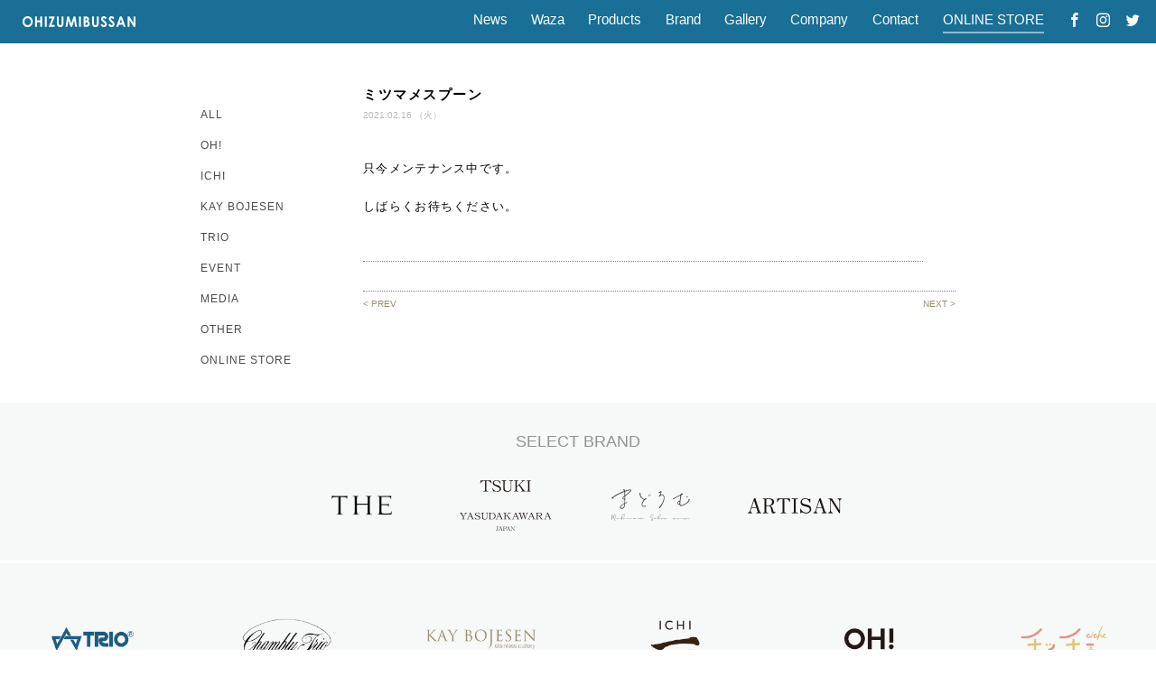

--- FILE ---
content_type: text/html; charset=UTF-8
request_url: https://www.ohizumibussan.jp/item/11104131
body_size: 36584
content:
<!DOCTYPE html>
<!--[if IE 7]>
<html class="ie ie7" dir="ltr" lang="ja"
	prefix="og: https://ogp.me/ns#" >
<![endif]-->
<!--[if IE 8]>
<html class="ie ie8" dir="ltr" lang="ja"
	prefix="og: https://ogp.me/ns#" >
<![endif]-->
<!--[if !(IE 7) | !(IE 8) ]><!-->
<html dir="ltr" lang="ja"
	prefix="og: https://ogp.me/ns#" >
<!--<![endif]-->
<head>
	<meta charset="UTF-8">
	<meta name="format-detection" content="telephone=no">
	<meta name="viewport" content="width=device-width" />


	
	<meta http-equiv="imagetoolbar" content="no" /> <!-- IEのイメージツールバー 無効 -->
	<link rel="pingback" href="https://www.ohizumibussan.jp/wp/xmlrpc.php">
	<link rel="shortcut icon" href="https://www.ohizumibussan.jp/wp/wp-content/themes/ohizumibussan/favicon.ico" />
	<link rel="apple-touch-icon" href="https://www.ohizumibussan.jp/wp/wp-content/themes/ohizumibussan/images/apple-touch-icon.png" />
	<meta name="apple-mobile-web-app-title" content="大泉物産">
	
	<meta property="og:image" content="https://www.ohizumibussan.jp/wp/wp-content/uploads/2021/02/11104131.png">

	<!--[if lt IE 9]>
	<script src="https://www.ohizumibussan.jp/wp/wp-content/themes/ohizumibussan/js/html5.js"></script>
	<![endif]-->
	
	<!-- Google tag (gtag.js) -->
	<script async src="https://www.googletagmanager.com/gtag/js?id=G-767MJDQQXW"></script>
	<script>
	  window.dataLayer = window.dataLayer || [];
	  function gtag(){dataLayer.push(arguments);}
	  gtag('js', new Date());
	
	  gtag('config', 'G-767MJDQQXW');
	</script>

		
		<!-- All in One SEO 4.2.9 - aioseo.com -->
		<title>ミツマメスプーン | 株式会社 大泉物産</title>
		<meta name="description" content="ミツマメを食べるときに、具材と蜜とがすくいやすい様な形になっています。 シンフォニー 日本の象徴である「菊の花" />
		<meta name="robots" content="max-image-preview:large" />
		<meta name="google-site-verification" content="Xd5nT6_n_WMy8kxR2MBqorDYy9Fb1OajAC46IDJvQdM" />
		<meta name="msvalidate.01" content="B02349E2DC83AE8331BD9D7921ED59E8" />
		<link rel="canonical" href="https://www.ohizumibussan.jp/item/11104131" />
		<meta name="generator" content="All in One SEO (AIOSEO) 4.2.9 " />
		<meta property="og:locale" content="ja_JP" />
		<meta property="og:site_name" content="株式会社 大泉物産 | 株式会社 大泉物産のホームページ" />
		<meta property="og:type" content="article" />
		<meta property="og:title" content="ミツマメスプーン | 株式会社 大泉物産" />
		<meta property="og:description" content="ミツマメを食べるときに、具材と蜜とがすくいやすい様な形になっています。 シンフォニー 日本の象徴である「菊の花" />
		<meta property="og:url" content="https://www.ohizumibussan.jp/item/11104131" />
		<meta property="article:published_time" content="2021-02-15T15:00:01+00:00" />
		<meta property="article:modified_time" content="2023-02-24T04:24:24+00:00" />
		<meta name="twitter:card" content="summary" />
		<meta name="twitter:title" content="ミツマメスプーン | 株式会社 大泉物産" />
		<meta name="twitter:description" content="ミツマメを食べるときに、具材と蜜とがすくいやすい様な形になっています。 シンフォニー 日本の象徴である「菊の花" />
		<meta name="google" content="nositelinkssearchbox" />
		<script type="application/ld+json" class="aioseo-schema">
			{"@context":"https:\/\/schema.org","@graph":[{"@type":"Article","@id":"https:\/\/www.ohizumibussan.jp\/item\/11104131#article","name":"\u30df\u30c4\u30de\u30e1\u30b9\u30d7\u30fc\u30f3 | \u682a\u5f0f\u4f1a\u793e \u5927\u6cc9\u7269\u7523","headline":"\u30df\u30c4\u30de\u30e1\u30b9\u30d7\u30fc\u30f3","author":{"@id":"https:\/\/www.ohizumibussan.jp\/author\/web-master#author"},"publisher":{"@id":"https:\/\/www.ohizumibussan.jp\/#organization"},"image":{"@type":"ImageObject","url":"https:\/\/www.ohizumibussan.jp\/wp\/wp-content\/uploads\/2021\/02\/11104131.png","width":3000,"height":2000},"datePublished":"2021-02-15T15:00:01+09:00","dateModified":"2023-02-24T04:24:24+09:00","inLanguage":"ja","mainEntityOfPage":{"@id":"https:\/\/www.ohizumibussan.jp\/item\/11104131#webpage"},"isPartOf":{"@id":"https:\/\/www.ohizumibussan.jp\/item\/11104131#webpage"},"articleSection":"\u5546\u54c1, TRIO, \u30b7\u30f3\u30d5\u30a9\u30cb\u30fc"},{"@type":"BreadcrumbList","@id":"https:\/\/www.ohizumibussan.jp\/item\/11104131#breadcrumblist","itemListElement":[{"@type":"ListItem","@id":"https:\/\/www.ohizumibussan.jp\/#listItem","position":1,"item":{"@type":"WebPage","@id":"https:\/\/www.ohizumibussan.jp\/","name":"\u30db\u30fc\u30e0","description":"\u5927\u6cc9\u7269\u7523\u306f\u3001KAY BOJESEN(\u30ab\u30a4\u30fb\u30dc\u30a4\u30b9\u30f3)\u3001ICHI\u306a\u3069\u3001\u4e16\u754c\u304c\u8a8d\u3081\u308b\u30ab\u30c8\u30e9\u30ea\u30fc\u306e\u88fd\u9020\u3092\u884c\u3046\u65b0\u6f5f\u770c\u71d5\u5e02\u306e\u91d1\u5c5e\u52a0\u5de5\u30e1\u30fc\u30ab\u30fc\u3067\u3059\u3002\u7cbe\u5de7\u306a\u30b9\u30c6\u30f3\u30ec\u30b9\u52a0\u5de5\u6280\u8853\u3092\u6d3b\u304b\u3057\u3001\u81ea\u793e\u30d6\u30e9\u30f3\u30c9TRIO\u306e\u5c55\u958b\u3084\u5efa\u7bc9\u91d1\u7269\u3001\u533b\u7642\u6a5f\u5668\u3001\u305d\u306e\u4ed6OEM\u751f\u7523\u306b\u3082\u5bfe\u5fdc\u3044\u305f\u3057\u307e\u3059\u3002","url":"https:\/\/www.ohizumibussan.jp\/"},"nextItem":"https:\/\/www.ohizumibussan.jp\/item\/#listItem"},{"@type":"ListItem","@id":"https:\/\/www.ohizumibussan.jp\/item\/#listItem","position":2,"item":{"@type":"WebPage","@id":"https:\/\/www.ohizumibussan.jp\/item\/","name":"\u5546\u54c1","description":"\u30df\u30c4\u30de\u30e1\u3092\u98df\u3079\u308b\u3068\u304d\u306b\u3001\u5177\u6750\u3068\u871c\u3068\u304c\u3059\u304f\u3044\u3084\u3059\u3044\u69d8\u306a\u5f62\u306b\u306a\u3063\u3066\u3044\u307e\u3059\u3002 \u30b7\u30f3\u30d5\u30a9\u30cb\u30fc \u65e5\u672c\u306e\u8c61\u5fb4\u3067\u3042\u308b\u300c\u83ca\u306e\u82b1","url":"https:\/\/www.ohizumibussan.jp\/item\/"},"previousItem":"https:\/\/www.ohizumibussan.jp\/#listItem"}]},{"@type":"Organization","@id":"https:\/\/www.ohizumibussan.jp\/#organization","name":"\u682a\u5f0f\u4f1a\u793e \u5927\u6cc9\u7269\u7523","url":"https:\/\/www.ohizumibussan.jp\/"},{"@type":"Person","@id":"https:\/\/www.ohizumibussan.jp\/author\/web-master#author","url":"https:\/\/www.ohizumibussan.jp\/author\/web-master","name":"web-master","image":{"@type":"ImageObject","@id":"https:\/\/www.ohizumibussan.jp\/item\/11104131#authorImage","url":"https:\/\/secure.gravatar.com\/avatar\/189d616599b04055dfa907fe7e4c1589?s=96&d=mm&r=g","width":96,"height":96,"caption":"web-master"}},{"@type":"WebPage","@id":"https:\/\/www.ohizumibussan.jp\/item\/11104131#webpage","url":"https:\/\/www.ohizumibussan.jp\/item\/11104131","name":"\u30df\u30c4\u30de\u30e1\u30b9\u30d7\u30fc\u30f3 | \u682a\u5f0f\u4f1a\u793e \u5927\u6cc9\u7269\u7523","description":"\u30df\u30c4\u30de\u30e1\u3092\u98df\u3079\u308b\u3068\u304d\u306b\u3001\u5177\u6750\u3068\u871c\u3068\u304c\u3059\u304f\u3044\u3084\u3059\u3044\u69d8\u306a\u5f62\u306b\u306a\u3063\u3066\u3044\u307e\u3059\u3002 \u30b7\u30f3\u30d5\u30a9\u30cb\u30fc \u65e5\u672c\u306e\u8c61\u5fb4\u3067\u3042\u308b\u300c\u83ca\u306e\u82b1","inLanguage":"ja","isPartOf":{"@id":"https:\/\/www.ohizumibussan.jp\/#website"},"breadcrumb":{"@id":"https:\/\/www.ohizumibussan.jp\/item\/11104131#breadcrumblist"},"author":{"@id":"https:\/\/www.ohizumibussan.jp\/author\/web-master#author"},"creator":{"@id":"https:\/\/www.ohizumibussan.jp\/author\/web-master#author"},"image":{"@type":"ImageObject","url":"https:\/\/www.ohizumibussan.jp\/wp\/wp-content\/uploads\/2021\/02\/11104131.png","@id":"https:\/\/www.ohizumibussan.jp\/#mainImage","width":3000,"height":2000},"primaryImageOfPage":{"@id":"https:\/\/www.ohizumibussan.jp\/item\/11104131#mainImage"},"datePublished":"2021-02-15T15:00:01+09:00","dateModified":"2023-02-24T04:24:24+09:00"},{"@type":"WebSite","@id":"https:\/\/www.ohizumibussan.jp\/#website","url":"https:\/\/www.ohizumibussan.jp\/","name":"\u682a\u5f0f\u4f1a\u793e \u5927\u6cc9\u7269\u7523","description":"\u682a\u5f0f\u4f1a\u793e \u5927\u6cc9\u7269\u7523\u306e\u30db\u30fc\u30e0\u30da\u30fc\u30b8","inLanguage":"ja","publisher":{"@id":"https:\/\/www.ohizumibussan.jp\/#organization"}}]}
		</script>
		<!-- All in One SEO -->

<link rel='dns-prefetch' href='//ajax.googleapis.com' />
<link rel='dns-prefetch' href='//www.google.com' />
<link rel='dns-prefetch' href='//s.w.org' />
<link rel="alternate" type="application/rss+xml" title="株式会社 大泉物産 &raquo; ミツマメスプーン のコメントのフィード" href="https://www.ohizumibussan.jp/item/11104131/feed" />
		<!-- This site uses the Google Analytics by MonsterInsights plugin v7.16.1 - Using Analytics tracking - https://www.monsterinsights.com/ -->
							<script src="//www.googletagmanager.com/gtag/js?id=UA-76429751-1"  type="text/javascript" data-cfasync="false"></script>
			<script type="text/javascript" data-cfasync="false">
				var mi_version = '7.16.1';
				var mi_track_user = true;
				var mi_no_track_reason = '';
				
								var disableStr = 'ga-disable-UA-76429751-1';

				/* Function to detect opted out users */
				function __gtagTrackerIsOptedOut() {
					return document.cookie.indexOf( disableStr + '=true' ) > - 1;
				}

				/* Disable tracking if the opt-out cookie exists. */
				if ( __gtagTrackerIsOptedOut() ) {
					window[disableStr] = true;
				}

				/* Opt-out function */
				function __gtagTrackerOptout() {
					document.cookie = disableStr + '=true; expires=Thu, 31 Dec 2099 23:59:59 UTC; path=/';
					window[disableStr] = true;
				}

				if ( 'undefined' === typeof gaOptout ) {
					function gaOptout() {
						__gtagTrackerOptout();
					}
				}
								window.dataLayer = window.dataLayer || [];
				if ( mi_track_user ) {
					function __gtagTracker() {
						dataLayer.push( arguments );
					}
					__gtagTracker( 'js', new Date() );
					__gtagTracker( 'set', {
						'developer_id.dZGIzZG' : true,
						                    });
					__gtagTracker( 'config', 'UA-76429751-1', {
						forceSSL:true,					} );
										window.gtag = __gtagTracker;										(
						function () {
							/* https://developers.google.com/analytics/devguides/collection/analyticsjs/ */
							/* ga and __gaTracker compatibility shim. */
							var noopfn = function () {
								return null;
							};
							var noopnullfn = function () {
								return null;
							};
							var Tracker = function () {
								return null;
							};
							var p = Tracker.prototype;
							p.get = noopfn;
							p.set = noopfn;
							p.send = noopfn;
							var __gaTracker = function () {
								var len = arguments.length;
								if ( len === 0 ) {
									return;
								}
								var f = arguments[len - 1];
								if ( typeof f !== 'object' || f === null || typeof f.hitCallback !== 'function' ) {
									if ( 'send' === arguments[0] ) {
										var hitConverted, hitObject = false, action;
										if ( 'event' === arguments[1] ) {
											if ( 'undefined' !== typeof arguments[3] ) {
												hitObject = {
													'eventAction': arguments[3],
													'eventCategory': arguments[2],
													'eventLabel': arguments[4],
													'value': arguments[5] ? arguments[5] : 1,
												}
											}
										}
										if ( typeof arguments[2] === 'object' ) {
											hitObject = arguments[2];
										}
										if ( 'undefined' !== typeof (
											arguments[1].hitType
										) ) {
											hitObject = arguments[1];
										}
										if ( hitObject ) {
											action = 'timing' === arguments[1].hitType ? 'timing_complete' : hitObject.eventAction;
											hitConverted = mapArgs( hitObject );
											__gtagTracker( 'event', action, hitConverted );
										}
									}
									return;
								}

								function mapArgs( args ) {
									var gaKey, hit = {};
									var gaMap = {
										'eventCategory': 'event_category',
										'eventAction': 'event_action',
										'eventLabel': 'event_label',
										'eventValue': 'event_value',
										'nonInteraction': 'non_interaction',
										'timingCategory': 'event_category',
										'timingVar': 'name',
										'timingValue': 'value',
										'timingLabel': 'event_label',
									};
									for ( gaKey in gaMap ) {
										if ( 'undefined' !== typeof args[gaKey] ) {
											hit[gaMap[gaKey]] = args[gaKey];
										}
									}
									return hit;
								}

								try {
									f.hitCallback();
								} catch ( ex ) {
								}
							};
							__gaTracker.create = function () {
								return new Tracker();
							};
							__gaTracker.getByName = noopnullfn;
							__gaTracker.getAll = function () {
								return [];
							};
							__gaTracker.remove = noopfn;
							__gaTracker.loaded = true;
							window['__gaTracker'] = __gaTracker;
						}
					)();
									} else {
										console.log( "" );
					( function () {
							function __gtagTracker() {
								return null;
							}
							window['__gtagTracker'] = __gtagTracker;
							window['gtag'] = __gtagTracker;
					} )();
									}
			</script>
				<!-- / Google Analytics by MonsterInsights -->
				<script type="text/javascript">
			window._wpemojiSettings = {"baseUrl":"https:\/\/s.w.org\/images\/core\/emoji\/13.0.1\/72x72\/","ext":".png","svgUrl":"https:\/\/s.w.org\/images\/core\/emoji\/13.0.1\/svg\/","svgExt":".svg","source":{"concatemoji":"https:\/\/www.ohizumibussan.jp\/wp\/wp-includes\/js\/wp-emoji-release.min.js?ver=5.6.1"}};
			!function(e,a,t){var n,r,o,i=a.createElement("canvas"),p=i.getContext&&i.getContext("2d");function s(e,t){var a=String.fromCharCode;p.clearRect(0,0,i.width,i.height),p.fillText(a.apply(this,e),0,0);e=i.toDataURL();return p.clearRect(0,0,i.width,i.height),p.fillText(a.apply(this,t),0,0),e===i.toDataURL()}function c(e){var t=a.createElement("script");t.src=e,t.defer=t.type="text/javascript",a.getElementsByTagName("head")[0].appendChild(t)}for(o=Array("flag","emoji"),t.supports={everything:!0,everythingExceptFlag:!0},r=0;r<o.length;r++)t.supports[o[r]]=function(e){if(!p||!p.fillText)return!1;switch(p.textBaseline="top",p.font="600 32px Arial",e){case"flag":return s([127987,65039,8205,9895,65039],[127987,65039,8203,9895,65039])?!1:!s([55356,56826,55356,56819],[55356,56826,8203,55356,56819])&&!s([55356,57332,56128,56423,56128,56418,56128,56421,56128,56430,56128,56423,56128,56447],[55356,57332,8203,56128,56423,8203,56128,56418,8203,56128,56421,8203,56128,56430,8203,56128,56423,8203,56128,56447]);case"emoji":return!s([55357,56424,8205,55356,57212],[55357,56424,8203,55356,57212])}return!1}(o[r]),t.supports.everything=t.supports.everything&&t.supports[o[r]],"flag"!==o[r]&&(t.supports.everythingExceptFlag=t.supports.everythingExceptFlag&&t.supports[o[r]]);t.supports.everythingExceptFlag=t.supports.everythingExceptFlag&&!t.supports.flag,t.DOMReady=!1,t.readyCallback=function(){t.DOMReady=!0},t.supports.everything||(n=function(){t.readyCallback()},a.addEventListener?(a.addEventListener("DOMContentLoaded",n,!1),e.addEventListener("load",n,!1)):(e.attachEvent("onload",n),a.attachEvent("onreadystatechange",function(){"complete"===a.readyState&&t.readyCallback()})),(n=t.source||{}).concatemoji?c(n.concatemoji):n.wpemoji&&n.twemoji&&(c(n.twemoji),c(n.wpemoji)))}(window,document,window._wpemojiSettings);
		</script>
		<style type="text/css">
img.wp-smiley,
img.emoji {
	display: inline !important;
	border: none !important;
	box-shadow: none !important;
	height: 1em !important;
	width: 1em !important;
	margin: 0 .07em !important;
	vertical-align: -0.1em !important;
	background: none !important;
	padding: 0 !important;
}
</style>
	<link rel='stylesheet' id='wp-block-library-css'  href='https://www.ohizumibussan.jp/wp/wp-includes/css/dist/block-library/style.min.css?ver=5.6.1' type='text/css' media='all' />
<link rel='stylesheet' id='contact-form-7-css'  href='https://www.ohizumibussan.jp/wp/wp-content/plugins/contact-form-7/includes/css/styles.css?ver=5.3.2' type='text/css' media='all' />
<link rel='stylesheet' id='contact-form-7-confirm-css'  href='https://www.ohizumibussan.jp/wp/wp-content/plugins/contact-form-7-add-confirm/includes/css/styles.css?ver=5.1' type='text/css' media='all' />
<link rel='stylesheet' id='monsterinsights-popular-posts-style-css'  href='https://www.ohizumibussan.jp/wp/wp-content/plugins/google-analytics-for-wordpress/assets/css/frontend.min.css?ver=7.16.1' type='text/css' media='all' />
<link rel='stylesheet' id='usces_default_css-css'  href='https://www.ohizumibussan.jp/wp/wp-content/plugins/usc-e-shop/css/usces_default.css?ver=1.9.18.1904221' type='text/css' media='all' />
<script type='text/javascript' src='https://ajax.googleapis.com/ajax/libs/jquery/1/jquery.min.js?ver=5.6.1' id='jquery-js'></script>
<script type='text/javascript' id='monsterinsights-frontend-script-js-extra'>
/* <![CDATA[ */
var monsterinsights_frontend = {"js_events_tracking":"true","download_extensions":"doc,pdf,ppt,zip,xls,docx,pptx,xlsx","inbound_paths":"[]","home_url":"https:\/\/www.ohizumibussan.jp","hash_tracking":"false","ua":"UA-76429751-1"};
/* ]]> */
</script>
<script type='text/javascript' src='https://www.ohizumibussan.jp/wp/wp-content/plugins/google-analytics-for-wordpress/assets/js/frontend-gtag.min.js?ver=7.16.1' id='monsterinsights-frontend-script-js'></script>
<link rel="https://api.w.org/" href="https://www.ohizumibussan.jp/wp-json/" /><link rel="alternate" type="application/json" href="https://www.ohizumibussan.jp/wp-json/wp/v2/posts/3747" /><link rel="EditURI" type="application/rsd+xml" title="RSD" href="https://www.ohizumibussan.jp/wp/xmlrpc.php?rsd" />
<link rel="wlwmanifest" type="application/wlwmanifest+xml" href="https://www.ohizumibussan.jp/wp/wp-includes/wlwmanifest.xml" /> 
<link rel='shortlink' href='https://www.ohizumibussan.jp/?p=3747' />
<link rel="alternate" type="application/json+oembed" href="https://www.ohizumibussan.jp/wp-json/oembed/1.0/embed?url=https%3A%2F%2Fwww.ohizumibussan.jp%2Fitem%2F11104131" />
<link rel="alternate" type="text/xml+oembed" href="https://www.ohizumibussan.jp/wp-json/oembed/1.0/embed?url=https%3A%2F%2Fwww.ohizumibussan.jp%2Fitem%2F11104131&#038;format=xml" />

<meta property="og:title" content="ミツマメスプーン">
<meta property="og:type" content="product">
<meta property="og:description" content="ミツマメスプーン">
<meta property="og:url" content="https://www.ohizumibussan.jp/item/11104131">
<meta property="og:image" content="https://www.ohizumibussan.jp/wp/wp-content/uploads/2021/02/11104131-450x450.png">
<meta property="og:site_name" content="株式会社 大泉物産"><style type="text/css">.recentcomments a{display:inline !important;padding:0 !important;margin:0 !important;}</style>	<link rel="stylesheet" type="text/css" media="all" href="https://www.ohizumibussan.jp/wp/wp-content/themes/ohizumibussan/style.css?v=1700728681" />
	<script type="text/javascript" src="//webfont.fontplus.jp/accessor/script/fontplus.js?5CCUMsF8gkY%3D&aa=1" charset="utf-8"></script>
	<script type="text/javascript" src="https://www.ohizumibussan.jp/wp/wp-content/themes/ohizumibussan/js/smooth-scroll.js"></script>
	<script type="text/javascript" src="https://www.ohizumibussan.jp/wp/wp-content/themes/ohizumibussan/js/apps.js"></script>
	<script type="text/javascript" src="https://www.ohizumibussan.jp/wp/wp-content/themes/ohizumibussan/js/heightLine.js"></script>
	<script type="text/javascript" >
		$(function(){ // 画像のドラッグ禁止
			$('img').attr('onmousedown', 'return false');
			$('img').attr('onselectstart', 'return false');
			$('img').attr('oncontextmenu', 'return false');
		});

		// ページのロードが終わった後の処理
		$(window).load(function(){
		  $('#js-loader').delay(300).fadeOut(400); //ローディング画面をフェードアウトさせることでメインコンテンツを表示
		});
		 
		// ページのロードが終わらなくても10秒たったら強制的に処理を実行
		$(function(){ setTimeout('stopload()', 10000); });
		function stopload(){
		  $('#js-loader').delay(300).fadeOut(400); //ローディング画面をフェードアウトさせることでメインコンテンツを表示
		}
	</script>
	
			
</head>


<body class="post-template-default single single-post postid-3747 single-format-standard" >
	
<div id="js-loader" class="loader">
	<div class="loader-animation"></div>
</div>
	
<a id="page-top" name="page-top"></a>

				
<!-- // container -->
<div id="container" class="online-store-page">

		<div class="menu-bar">
		<div class="h-nav">
			<div class="logo">
				<a href="https://www.ohizumibussan.jp/" title="大泉物産 HP"><img src="https://www.ohizumibussan.jp/wp/wp-content/themes/ohizumibussan/images/img_head_logo.png" alt="OHIZUMIBUSSAN" /></a>
			</div>
			<div class="g-nav-box tb-non clearfix">
				<ul class="g-nav arial">
					<li class="link-txt " ><a href="https://www.ohizumibussan.jp/news" title="">News</a></li>
					<li class="link-txt "><a href="https://www.ohizumibussan.jp/waza" title="加工技術">Waza</a></li>
					<li class="link-txt "><a href="https://www.ohizumibussan.jp/products" title="加工製品">Products</a></li>
					<li class="link-txt "><a href="https://www.ohizumibussan.jp/brand" title="ブランド">Brand</a></li>
					<li class="link-txt "><a href="https://www.ohizumibussan.jp/photo-gallery" title="フォトギャラリー">Gallery</a></li>
					<li class="link-txt "><a href="https://www.ohizumibussan.jp/company" title="会社概要">Company</a></li>
<!-- 					<li class="link-txt "><a href="https://www.ohizumibussan.jp/recruit" title="採用情報">Recruit</a></li> -->
					<li class="link-txt "><a href="https://www.ohizumibussan.jp/contact" title="お問い合わせ">Contact</a></li>
					<li class="link-txt current"><a href="https://www.ohizumibussan.jp/online-store" title="">ONLINE&nbsp;STORE</a></li>
					<li class="link-sns"><a href="https://www.facebook.com/%E6%A0%AA%E5%BC%8F%E4%BC%9A%E7%A4%BE%E5%A4%A7%E6%B3%89%E7%89%A9%E7%94%A3-1495896600716999/" title="大泉物産のFacebook" target="_blank"><span class="icon-sns icon-ic-fb"></span></a></li>
					<li class="link-sns"><a href="https://www.instagram.com/ohizumibussan/" title="大泉物産のインスタグラム" target="_blank"><span class="icon-sns icon-ic-ig"></span></a></li>
					<li class="link-sns"><a href="https://twitter.com/ohizumibussan" title="大泉物産のツイッター" target="_blank"><span class="icon-sns icon-ic-tw"></span></a></li>
				</ul>
			</div>
			
			<div class="g-nav-box tb-on">
				<div class="hmbg-nav arial">
					<a class="menu-trigger modal-open" data-target="menu01">
						<span>menu</span>
					</a>	
				</div>
			</div>
		</div>
	</div>
	<div class="spacer-nav"></div>
	
	<div id="menu01" class="modal-content">
		<a class="menu-close modal-close">
			<span></span>
			<span></span>
			<span></span>
		</a>
		
		<div class="sp-nav">
			<div class="bt-home arial"><a href="https://www.ohizumibussan.jp" >TOP</a></div>
			<ul class="nav-box arial">
				<li><a class="link-close" href="https://www.ohizumibussan.jp/news" title="">News</a></li>
				<li><a href="https://www.ohizumibussan.jp/waza" title="加工技術">Waza</a></li>
				<li><a href="https://www.ohizumibussan.jp/products" title="加工製品">Products</a></li>
				<li><a href="https://www.ohizumibussan.jp/brand" title="ブランド">Brand</a></li>
				<li><a href="https://www.ohizumibussan.jp/photo-gallery" title="フォトギャラリー">Gallery</a></li>
				<li><a href="https://www.ohizumibussan.jp/company" title="会社概要">Company</a></li>
<!-- 				<li><a href="https://www.ohizumibussan.jp/recruit" title="採用情報">Recruit</a></li> -->
				<li><a href="https://www.ohizumibussan.jp/contact" title="お問い合わせ">Contact</a></li>
				<li><a href="https://www.ohizumibussan.jp/online-store" title="">ONLINE&nbsp;STORE</a></li>
				<li class="sns-links">
					<a href="https://www.facebook.com/%E6%A0%AA%E5%BC%8F%E4%BC%9A%E7%A4%BE%E5%A4%A7%E6%B3%89%E7%89%A9%E7%94%A3-1495896600716999/" title="大泉物産のFacebook" target="_blank"><span class="icon-sns icon-ic-fb"></span></a>
					<a href="https://www.instagram.com/ohizumibussan/" title="大泉物産のインスタグラム" target="_blank"><span class="icon-sns icon-ic-ig"></span></a>
					<a href="https://twitter.com/ohizumibussan" title="大泉物産のツイッター" target="_blank"><span class="icon-sns icon-ic-tw"></span></a>
				</li>
			</ul><!-- /.nav_box -->
		</div>
	</div><!-- /.modal-content -->

	<div id="header">
		<header>
								</header>
	</div>
<div id="contents">
	<div class="news-box clearfix">
		
<div id="sidebar" class=" sp-non">
	<div class="cat-list">
		<ul class="cat-nav">
			<li class=""><a href="https://www.ohizumibussan.jp/news">ALL</a></li>
				<li class="cat-item cat-item-43"><a href="https://www.ohizumibussan.jp/category/oh">OH!</a>
</li>
	<li class="cat-item cat-item-6"><a href="https://www.ohizumibussan.jp/category/ichi">ICHI</a>
</li>
	<li class="cat-item cat-item-5"><a href="https://www.ohizumibussan.jp/category/kay_bojesen">KAY BOJESEN</a>
</li>
	<li class="cat-item cat-item-4"><a href="https://www.ohizumibussan.jp/category/trio">TRIO</a>
</li>
	<li class="cat-item cat-item-2"><a href="https://www.ohizumibussan.jp/category/event">EVENT</a>
</li>
	<li class="cat-item cat-item-7"><a href="https://www.ohizumibussan.jp/category/media">MEDIA</a>
</li>
	<li class="cat-item cat-item-8"><a href="https://www.ohizumibussan.jp/category/other">OTHER</a>
</li>
	<li class="cat-item cat-item-45"><a href="https://www.ohizumibussan.jp/category/online_store" title="オンラインストアに関するニュース">ONLINE STORE</a>
</li>
  
		</ul>  
	</div>
</div>

<div id="topbar" class="sp-on">
	<div class="cat-list">
		<ul class="cat-nav"> 
			<li class=""><a href="https://www.ohizumibussan.jp/news">ALL</a></li>
				<li class="cat-item cat-item-43"><a href="https://www.ohizumibussan.jp/category/oh">OH!</a>
</li>
	<li class="cat-item cat-item-6"><a href="https://www.ohizumibussan.jp/category/ichi">ICHI</a>
</li>
	<li class="cat-item cat-item-5"><a href="https://www.ohizumibussan.jp/category/kay_bojesen">KAY BOJESEN</a>
</li>
	<li class="cat-item cat-item-4"><a href="https://www.ohizumibussan.jp/category/trio">TRIO</a>
</li>
	<li class="cat-item cat-item-2"><a href="https://www.ohizumibussan.jp/category/event">EVENT</a>
</li>
	<li class="cat-item cat-item-7"><a href="https://www.ohizumibussan.jp/category/media">MEDIA</a>
</li>
	<li class="cat-item cat-item-8"><a href="https://www.ohizumibussan.jp/category/other">OTHER</a>
</li>
	<li class="cat-item cat-item-45"><a href="https://www.ohizumibussan.jp/category/online_store" title="オンラインストアに関するニュース">ONLINE STORE</a>
</li>
  
		</ul>  
	</div>
</div>		
		<div id="post-column">
							<section class="post lv-1">
					<div class="post-intro">
						<h1>
							ミツマメスプーン						</h1>
						<div class="date">2021.02.16 （火）</div>
					</div>
					<div class="post-innr">
												<div id="maintenance-page">

<div class="post">
<p>只今メンテナンス中です。</p>
<p>しばらくお待ちください。</p>
</div>

</div>					</div>
				</section>
				
			<div class="post-link clearfix" style="margin-bottom: 32px">
	<div class="bt-prev button">
		<a href="https://www.ohizumibussan.jp/item/31914" rel="prev">< PREV</a>	</div>
	<div class="bt-next button">
		<a href="https://www.ohizumibussan.jp/item/31915" rel="next">NEXT ></a>	</div>
</div>		</div>
	</div><!-- .news-box END -->
	
</div><!-- #contents END -->

	<!-- // footer -->	
	<div id="footer">
		<footer>
																			
			<div class="slct-brands">
				<h2>SELECT BRAND</h2>
				<a href="https://www.ohizumibussan.jp/category/item/i_select/i_select_the" ><img src="https://www.ohizumibussan.jp/wp/wp-content/themes/ohizumibussan/images/ft/foot_logo-slct-the.png" alt="THE" /></a>
				<a href="https://www.ohizumibussan.jp/category/item/i_select/i_select_tsuki" ><img src="https://www.ohizumibussan.jp/wp/wp-content/themes/ohizumibussan/images/ft/foot_logo-slct-tsuki.png" alt="TSUKI" /></a>
				<a href="https://www.ohizumibussan.jp/category/item/i_select/i_select_madoromu" ><img src="https://www.ohizumibussan.jp/wp/wp-content/themes/ohizumibussan/images/ft/foot_logo-slct-mado.png" alt="まどろむ" /></a>
				<a href="https://www.ohizumibussan.jp/category/item/i_select/i_select_artisan" ><img src="https://www.ohizumibussan.jp/wp/wp-content/themes/ohizumibussan/images/ft/foot_logo-slct-art.png" alt="ARTISAN" /></a>
			</div>
			<!-- // セレクトブランドロゴ END -->
			
			<div class="brands">
				<ul class="brand-list">
					<li><a href="https://www.ohizumibussan.jp/brand/trio" ><img src="https://www.ohizumibussan.jp/wp/wp-content/themes/ohizumibussan/images/ft/img_foot_logo-trio.png" alt="TRIO" /></a></li>
					<li><a href="https://www.ohizumibussan.jp/brand/chambly-trio" ><img src="https://www.ohizumibussan.jp/wp/wp-content/themes/ohizumibussan/images/ft/img_foot_logo-cham.png" alt="Chambly TRIO" /></a></li>
					<li><a href="https://kay-bojesen.jp/" target="_blank"><img src="https://www.ohizumibussan.jp/wp/wp-content/themes/ohizumibussan/images/ft/img_foot_logo-kay.png" alt="KAY BOJESEN" /></a></li>
					<li><a href="https://ichi.ne.jp/" target="_blank"><img src="https://www.ohizumibussan.jp/wp/wp-content/themes/ohizumibussan/images/ft/img_foot_logo-ichi.png" alt="ICHI" /></a></li>
					<li><a href="https://oh-life.jp/" target="_blank"><img src="https://www.ohizumibussan.jp/wp/wp-content/themes/ohizumibussan/images/ft/img_foot_logo-oh.png" alt="OH!" /></a></li>
					<li><a href="https://www.ohizumibussan.jp/brand/#chice"><img src="https://www.ohizumibussan.jp/wp/wp-content/themes/ohizumibussan/images/ft/img_foot_logo-chice.png" alt="Chice" /></a></li>
				</ul>
			</div>
			<div class="sns-links">
				<a href="https://www.facebook.com/%E6%A0%AA%E5%BC%8F%E4%BC%9A%E7%A4%BE%E5%A4%A7%E6%B3%89%E7%89%A9%E7%94%A3-1495896600716999/" title="大泉物産のFacebook" target="_blank"><span class="icon-sns icon-ic-fb"></span></a>
				<a href="https://www.instagram.com/ohizumibussan/" title="大泉物産のインスタグラム" target="_blank"><span class="icon-sns icon-ic-ig"></span></a>
				<a href="https://twitter.com/ohizumibussan" title="大泉物産のツイッター" target="_blank"><span class="icon-sns icon-ic-tw"></span></a>
			</div>
			<p class="att">当サイト内の文章・画像の無断転載及び複製はご遠慮ください。</p>
			<div class="copy-r arial">Copyright © OHIZUMIBUSSAN All rights reserved. <a class="a-dir" href="http://kitsuca.com/" target="_blank">Art Directed by KITSUCA</a></div>
			
		</footer>
		<p class="pagetop">
			<a class="scr-up" href="#page-top" data-scroll><span></span></a>
		</p>
	</div>
	<!-- footer END -->	
	
</div>
<!-- container END-->

	<script type='text/javascript'>
		uscesL10n = {
						
			'ajaxurl': "https://www.ohizumibussan.jp/wp/wp-admin/admin-ajax.php",
			'loaderurl': "https://www.ohizumibussan.jp/wp/wp-content/plugins/usc-e-shop/images/loading.gif",
			'post_id': "3747",
			'cart_number': "149",
			'is_cart_row': false,
			'opt_esse': new Array(  ),
			'opt_means': new Array(  ),
			'mes_opts': new Array(  ),
			'key_opts': new Array(  ), 
			'previous_url': "https://www.ohizumibussan.jp", 
			'itemRestriction': "",
			'itemOrderAcceptable': "0",
			'uscespage': "maintenance",
			'uscesid': "MGhpM3NnNmFtOWRzMmdlNTNtOGU0MXRoNDFwNzdtMHNzM2lmNjY3X2FjdGluZ18wX0E%3D",
			'wc_nonce': "3a3a624e19"
		}
	</script>
	<script type='text/javascript' src='https://www.ohizumibussan.jp/wp/wp-content/plugins/usc-e-shop/js/usces_cart.js'></script>
	<script type='text/javascript'>
	(function($) {
	uscesCart = {
		intoCart : function (post_id, sku) {
			var zaikonum = $("[id='zaikonum["+post_id+"]["+sku+"]']").val();
			var zaiko = $("[id='zaiko["+post_id+"]["+sku+"]']").val();
			if( ( uscesL10n.itemOrderAcceptable != '1' && zaiko != '0' && zaiko != '1' ) || ( uscesL10n.itemOrderAcceptable != '1' && parseInt(zaikonum) == 0 ) ){
				alert('只今在庫切れです。');
				return false;
			}
			
			var mes = '';
			if( $("[id='quant["+post_id+"]["+sku+"]']").length ){
				var quant = $("[id='quant["+post_id+"]["+sku+"]']").val();
				if( quant == '0' || quant == '' || !(uscesCart.isNum(quant))){
					mes += "数量を正しく入力してください。\n";
				}
				var checknum = '';
				var checkmode = '';
				if( parseInt(uscesL10n.itemRestriction) <= parseInt(zaikonum) && uscesL10n.itemRestriction != '' && uscesL10n.itemRestriction != '0' && zaikonum != '' ) {
					checknum = uscesL10n.itemRestriction;
					checkmode ='rest';
				} else if( uscesL10n.itemOrderAcceptable != '1' && parseInt(uscesL10n.itemRestriction) > parseInt(zaikonum) && uscesL10n.itemRestriction != '' && uscesL10n.itemRestriction != '0' && zaikonum != '' ) {
					checknum = zaikonum;
					checkmode ='zaiko';
				} else if( uscesL10n.itemOrderAcceptable != '1' && (uscesL10n.itemRestriction == '' || uscesL10n.itemRestriction == '0') && zaikonum != '' ) {
					checknum = zaikonum;
					checkmode ='zaiko';
				} else if( uscesL10n.itemRestriction != '' && uscesL10n.itemRestriction != '0' && zaikonum == '' ) {
					checknum = uscesL10n.itemRestriction;
					checkmode ='rest';
				}

				if( parseInt(quant) > parseInt(checknum) && checknum != '' ){
					if(checkmode == 'rest'){
						mes += 'この商品は一度に'+checknum+'までの数量制限があります。'+"\n";
					}else{
						mes += 'この商品の在庫は残り'+checknum+'です。'+"\n";
					}
				}
			}
			for(i=0; i<uscesL10n.key_opts.length; i++){
				if( uscesL10n.opt_esse[i] == '1' ){
					var skuob = $("[id='itemOption["+post_id+"]["+sku+"]["+uscesL10n.key_opts[i]+"]']");
					var itemOption = "itemOption["+post_id+"]["+sku+"]["+uscesL10n.key_opts[i]+"]";
					var opt_obj_radio = $(":radio[name*='"+itemOption+"']");
					var opt_obj_checkbox = $(":checkbox[name*='"+itemOption+"']:checked");
			
					if( uscesL10n.opt_means[i] == '3' ){
						
						if( !opt_obj_radio.is(':checked') ){
							mes += uscesL10n.mes_opts[i]+"\n";
						}
					
					}else if( uscesL10n.opt_means[i] == '4' ){
						
						if( !opt_obj_checkbox.length ){
							mes += uscesL10n.mes_opts[i]+"\n";
						}
					
					}else{
						
						if( skuob.length ){
							if( uscesL10n.opt_means[i] < 2 && skuob.val() == '#NONE#' ){
								mes += uscesL10n.mes_opts[i]+"\n";
							}else if( uscesL10n.opt_means[i] >= 2 && skuob.val() == '' ){
								mes += uscesL10n.mes_opts[i]+"\n";
							}
						}
					}
				}
			}
			
									
			if( mes != '' ){
				alert( mes );
				return false;
			}else{
				return true;
			}
		},
		
		isNum : function (num) {
			if (num.match(/[^0-9]/g)) {
				return false;
			}
			return true;
		}
	};
	})(jQuery);
	</script>
<!-- Welcart version : v1.9.18.1904221 -->
<script type='text/javascript' id='contact-form-7-js-extra'>
/* <![CDATA[ */
var wpcf7 = {"apiSettings":{"root":"https:\/\/www.ohizumibussan.jp\/wp-json\/contact-form-7\/v1","namespace":"contact-form-7\/v1"}};
/* ]]> */
</script>
<script type='text/javascript' src='https://www.ohizumibussan.jp/wp/wp-content/plugins/contact-form-7/includes/js/scripts.js?ver=5.3.2' id='contact-form-7-js'></script>
<script type='text/javascript' src='https://www.ohizumibussan.jp/wp/wp-includes/js/jquery/jquery.form.min.js?ver=4.2.1' id='jquery-form-js'></script>
<script type='text/javascript' src='https://www.ohizumibussan.jp/wp/wp-content/plugins/contact-form-7-add-confirm/includes/js/scripts.js?ver=5.1' id='contact-form-7-confirm-js'></script>
<script type='text/javascript' src='https://www.google.com/recaptcha/api.js?render=6Le3GI0iAAAAACqjBa3lEoAkg3FJ63hRNW7dROyU&#038;ver=3.0' id='google-recaptcha-js'></script>
<script type='text/javascript' id='wpcf7-recaptcha-js-extra'>
/* <![CDATA[ */
var wpcf7_recaptcha = {"sitekey":"6Le3GI0iAAAAACqjBa3lEoAkg3FJ63hRNW7dROyU","actions":{"homepage":"homepage","contactform":"contactform"}};
/* ]]> */
</script>
<script type='text/javascript' src='https://www.ohizumibussan.jp/wp/wp-content/plugins/contact-form-7/modules/recaptcha/script.js?ver=5.3.2' id='wpcf7-recaptcha-js'></script>
<script type='text/javascript' src='https://www.ohizumibussan.jp/wp/wp-includes/js/wp-embed.min.js?ver=5.6.1' id='wp-embed-js'></script>
</body>
</html>



--- FILE ---
content_type: text/html; charset=utf-8
request_url: https://www.google.com/recaptcha/api2/anchor?ar=1&k=6Le3GI0iAAAAACqjBa3lEoAkg3FJ63hRNW7dROyU&co=aHR0cHM6Ly93d3cub2hpenVtaWJ1c3Nhbi5qcDo0NDM.&hl=en&v=PoyoqOPhxBO7pBk68S4YbpHZ&size=invisible&anchor-ms=20000&execute-ms=30000&cb=cvjshflmp9pu
body_size: 48655
content:
<!DOCTYPE HTML><html dir="ltr" lang="en"><head><meta http-equiv="Content-Type" content="text/html; charset=UTF-8">
<meta http-equiv="X-UA-Compatible" content="IE=edge">
<title>reCAPTCHA</title>
<style type="text/css">
/* cyrillic-ext */
@font-face {
  font-family: 'Roboto';
  font-style: normal;
  font-weight: 400;
  font-stretch: 100%;
  src: url(//fonts.gstatic.com/s/roboto/v48/KFO7CnqEu92Fr1ME7kSn66aGLdTylUAMa3GUBHMdazTgWw.woff2) format('woff2');
  unicode-range: U+0460-052F, U+1C80-1C8A, U+20B4, U+2DE0-2DFF, U+A640-A69F, U+FE2E-FE2F;
}
/* cyrillic */
@font-face {
  font-family: 'Roboto';
  font-style: normal;
  font-weight: 400;
  font-stretch: 100%;
  src: url(//fonts.gstatic.com/s/roboto/v48/KFO7CnqEu92Fr1ME7kSn66aGLdTylUAMa3iUBHMdazTgWw.woff2) format('woff2');
  unicode-range: U+0301, U+0400-045F, U+0490-0491, U+04B0-04B1, U+2116;
}
/* greek-ext */
@font-face {
  font-family: 'Roboto';
  font-style: normal;
  font-weight: 400;
  font-stretch: 100%;
  src: url(//fonts.gstatic.com/s/roboto/v48/KFO7CnqEu92Fr1ME7kSn66aGLdTylUAMa3CUBHMdazTgWw.woff2) format('woff2');
  unicode-range: U+1F00-1FFF;
}
/* greek */
@font-face {
  font-family: 'Roboto';
  font-style: normal;
  font-weight: 400;
  font-stretch: 100%;
  src: url(//fonts.gstatic.com/s/roboto/v48/KFO7CnqEu92Fr1ME7kSn66aGLdTylUAMa3-UBHMdazTgWw.woff2) format('woff2');
  unicode-range: U+0370-0377, U+037A-037F, U+0384-038A, U+038C, U+038E-03A1, U+03A3-03FF;
}
/* math */
@font-face {
  font-family: 'Roboto';
  font-style: normal;
  font-weight: 400;
  font-stretch: 100%;
  src: url(//fonts.gstatic.com/s/roboto/v48/KFO7CnqEu92Fr1ME7kSn66aGLdTylUAMawCUBHMdazTgWw.woff2) format('woff2');
  unicode-range: U+0302-0303, U+0305, U+0307-0308, U+0310, U+0312, U+0315, U+031A, U+0326-0327, U+032C, U+032F-0330, U+0332-0333, U+0338, U+033A, U+0346, U+034D, U+0391-03A1, U+03A3-03A9, U+03B1-03C9, U+03D1, U+03D5-03D6, U+03F0-03F1, U+03F4-03F5, U+2016-2017, U+2034-2038, U+203C, U+2040, U+2043, U+2047, U+2050, U+2057, U+205F, U+2070-2071, U+2074-208E, U+2090-209C, U+20D0-20DC, U+20E1, U+20E5-20EF, U+2100-2112, U+2114-2115, U+2117-2121, U+2123-214F, U+2190, U+2192, U+2194-21AE, U+21B0-21E5, U+21F1-21F2, U+21F4-2211, U+2213-2214, U+2216-22FF, U+2308-230B, U+2310, U+2319, U+231C-2321, U+2336-237A, U+237C, U+2395, U+239B-23B7, U+23D0, U+23DC-23E1, U+2474-2475, U+25AF, U+25B3, U+25B7, U+25BD, U+25C1, U+25CA, U+25CC, U+25FB, U+266D-266F, U+27C0-27FF, U+2900-2AFF, U+2B0E-2B11, U+2B30-2B4C, U+2BFE, U+3030, U+FF5B, U+FF5D, U+1D400-1D7FF, U+1EE00-1EEFF;
}
/* symbols */
@font-face {
  font-family: 'Roboto';
  font-style: normal;
  font-weight: 400;
  font-stretch: 100%;
  src: url(//fonts.gstatic.com/s/roboto/v48/KFO7CnqEu92Fr1ME7kSn66aGLdTylUAMaxKUBHMdazTgWw.woff2) format('woff2');
  unicode-range: U+0001-000C, U+000E-001F, U+007F-009F, U+20DD-20E0, U+20E2-20E4, U+2150-218F, U+2190, U+2192, U+2194-2199, U+21AF, U+21E6-21F0, U+21F3, U+2218-2219, U+2299, U+22C4-22C6, U+2300-243F, U+2440-244A, U+2460-24FF, U+25A0-27BF, U+2800-28FF, U+2921-2922, U+2981, U+29BF, U+29EB, U+2B00-2BFF, U+4DC0-4DFF, U+FFF9-FFFB, U+10140-1018E, U+10190-1019C, U+101A0, U+101D0-101FD, U+102E0-102FB, U+10E60-10E7E, U+1D2C0-1D2D3, U+1D2E0-1D37F, U+1F000-1F0FF, U+1F100-1F1AD, U+1F1E6-1F1FF, U+1F30D-1F30F, U+1F315, U+1F31C, U+1F31E, U+1F320-1F32C, U+1F336, U+1F378, U+1F37D, U+1F382, U+1F393-1F39F, U+1F3A7-1F3A8, U+1F3AC-1F3AF, U+1F3C2, U+1F3C4-1F3C6, U+1F3CA-1F3CE, U+1F3D4-1F3E0, U+1F3ED, U+1F3F1-1F3F3, U+1F3F5-1F3F7, U+1F408, U+1F415, U+1F41F, U+1F426, U+1F43F, U+1F441-1F442, U+1F444, U+1F446-1F449, U+1F44C-1F44E, U+1F453, U+1F46A, U+1F47D, U+1F4A3, U+1F4B0, U+1F4B3, U+1F4B9, U+1F4BB, U+1F4BF, U+1F4C8-1F4CB, U+1F4D6, U+1F4DA, U+1F4DF, U+1F4E3-1F4E6, U+1F4EA-1F4ED, U+1F4F7, U+1F4F9-1F4FB, U+1F4FD-1F4FE, U+1F503, U+1F507-1F50B, U+1F50D, U+1F512-1F513, U+1F53E-1F54A, U+1F54F-1F5FA, U+1F610, U+1F650-1F67F, U+1F687, U+1F68D, U+1F691, U+1F694, U+1F698, U+1F6AD, U+1F6B2, U+1F6B9-1F6BA, U+1F6BC, U+1F6C6-1F6CF, U+1F6D3-1F6D7, U+1F6E0-1F6EA, U+1F6F0-1F6F3, U+1F6F7-1F6FC, U+1F700-1F7FF, U+1F800-1F80B, U+1F810-1F847, U+1F850-1F859, U+1F860-1F887, U+1F890-1F8AD, U+1F8B0-1F8BB, U+1F8C0-1F8C1, U+1F900-1F90B, U+1F93B, U+1F946, U+1F984, U+1F996, U+1F9E9, U+1FA00-1FA6F, U+1FA70-1FA7C, U+1FA80-1FA89, U+1FA8F-1FAC6, U+1FACE-1FADC, U+1FADF-1FAE9, U+1FAF0-1FAF8, U+1FB00-1FBFF;
}
/* vietnamese */
@font-face {
  font-family: 'Roboto';
  font-style: normal;
  font-weight: 400;
  font-stretch: 100%;
  src: url(//fonts.gstatic.com/s/roboto/v48/KFO7CnqEu92Fr1ME7kSn66aGLdTylUAMa3OUBHMdazTgWw.woff2) format('woff2');
  unicode-range: U+0102-0103, U+0110-0111, U+0128-0129, U+0168-0169, U+01A0-01A1, U+01AF-01B0, U+0300-0301, U+0303-0304, U+0308-0309, U+0323, U+0329, U+1EA0-1EF9, U+20AB;
}
/* latin-ext */
@font-face {
  font-family: 'Roboto';
  font-style: normal;
  font-weight: 400;
  font-stretch: 100%;
  src: url(//fonts.gstatic.com/s/roboto/v48/KFO7CnqEu92Fr1ME7kSn66aGLdTylUAMa3KUBHMdazTgWw.woff2) format('woff2');
  unicode-range: U+0100-02BA, U+02BD-02C5, U+02C7-02CC, U+02CE-02D7, U+02DD-02FF, U+0304, U+0308, U+0329, U+1D00-1DBF, U+1E00-1E9F, U+1EF2-1EFF, U+2020, U+20A0-20AB, U+20AD-20C0, U+2113, U+2C60-2C7F, U+A720-A7FF;
}
/* latin */
@font-face {
  font-family: 'Roboto';
  font-style: normal;
  font-weight: 400;
  font-stretch: 100%;
  src: url(//fonts.gstatic.com/s/roboto/v48/KFO7CnqEu92Fr1ME7kSn66aGLdTylUAMa3yUBHMdazQ.woff2) format('woff2');
  unicode-range: U+0000-00FF, U+0131, U+0152-0153, U+02BB-02BC, U+02C6, U+02DA, U+02DC, U+0304, U+0308, U+0329, U+2000-206F, U+20AC, U+2122, U+2191, U+2193, U+2212, U+2215, U+FEFF, U+FFFD;
}
/* cyrillic-ext */
@font-face {
  font-family: 'Roboto';
  font-style: normal;
  font-weight: 500;
  font-stretch: 100%;
  src: url(//fonts.gstatic.com/s/roboto/v48/KFO7CnqEu92Fr1ME7kSn66aGLdTylUAMa3GUBHMdazTgWw.woff2) format('woff2');
  unicode-range: U+0460-052F, U+1C80-1C8A, U+20B4, U+2DE0-2DFF, U+A640-A69F, U+FE2E-FE2F;
}
/* cyrillic */
@font-face {
  font-family: 'Roboto';
  font-style: normal;
  font-weight: 500;
  font-stretch: 100%;
  src: url(//fonts.gstatic.com/s/roboto/v48/KFO7CnqEu92Fr1ME7kSn66aGLdTylUAMa3iUBHMdazTgWw.woff2) format('woff2');
  unicode-range: U+0301, U+0400-045F, U+0490-0491, U+04B0-04B1, U+2116;
}
/* greek-ext */
@font-face {
  font-family: 'Roboto';
  font-style: normal;
  font-weight: 500;
  font-stretch: 100%;
  src: url(//fonts.gstatic.com/s/roboto/v48/KFO7CnqEu92Fr1ME7kSn66aGLdTylUAMa3CUBHMdazTgWw.woff2) format('woff2');
  unicode-range: U+1F00-1FFF;
}
/* greek */
@font-face {
  font-family: 'Roboto';
  font-style: normal;
  font-weight: 500;
  font-stretch: 100%;
  src: url(//fonts.gstatic.com/s/roboto/v48/KFO7CnqEu92Fr1ME7kSn66aGLdTylUAMa3-UBHMdazTgWw.woff2) format('woff2');
  unicode-range: U+0370-0377, U+037A-037F, U+0384-038A, U+038C, U+038E-03A1, U+03A3-03FF;
}
/* math */
@font-face {
  font-family: 'Roboto';
  font-style: normal;
  font-weight: 500;
  font-stretch: 100%;
  src: url(//fonts.gstatic.com/s/roboto/v48/KFO7CnqEu92Fr1ME7kSn66aGLdTylUAMawCUBHMdazTgWw.woff2) format('woff2');
  unicode-range: U+0302-0303, U+0305, U+0307-0308, U+0310, U+0312, U+0315, U+031A, U+0326-0327, U+032C, U+032F-0330, U+0332-0333, U+0338, U+033A, U+0346, U+034D, U+0391-03A1, U+03A3-03A9, U+03B1-03C9, U+03D1, U+03D5-03D6, U+03F0-03F1, U+03F4-03F5, U+2016-2017, U+2034-2038, U+203C, U+2040, U+2043, U+2047, U+2050, U+2057, U+205F, U+2070-2071, U+2074-208E, U+2090-209C, U+20D0-20DC, U+20E1, U+20E5-20EF, U+2100-2112, U+2114-2115, U+2117-2121, U+2123-214F, U+2190, U+2192, U+2194-21AE, U+21B0-21E5, U+21F1-21F2, U+21F4-2211, U+2213-2214, U+2216-22FF, U+2308-230B, U+2310, U+2319, U+231C-2321, U+2336-237A, U+237C, U+2395, U+239B-23B7, U+23D0, U+23DC-23E1, U+2474-2475, U+25AF, U+25B3, U+25B7, U+25BD, U+25C1, U+25CA, U+25CC, U+25FB, U+266D-266F, U+27C0-27FF, U+2900-2AFF, U+2B0E-2B11, U+2B30-2B4C, U+2BFE, U+3030, U+FF5B, U+FF5D, U+1D400-1D7FF, U+1EE00-1EEFF;
}
/* symbols */
@font-face {
  font-family: 'Roboto';
  font-style: normal;
  font-weight: 500;
  font-stretch: 100%;
  src: url(//fonts.gstatic.com/s/roboto/v48/KFO7CnqEu92Fr1ME7kSn66aGLdTylUAMaxKUBHMdazTgWw.woff2) format('woff2');
  unicode-range: U+0001-000C, U+000E-001F, U+007F-009F, U+20DD-20E0, U+20E2-20E4, U+2150-218F, U+2190, U+2192, U+2194-2199, U+21AF, U+21E6-21F0, U+21F3, U+2218-2219, U+2299, U+22C4-22C6, U+2300-243F, U+2440-244A, U+2460-24FF, U+25A0-27BF, U+2800-28FF, U+2921-2922, U+2981, U+29BF, U+29EB, U+2B00-2BFF, U+4DC0-4DFF, U+FFF9-FFFB, U+10140-1018E, U+10190-1019C, U+101A0, U+101D0-101FD, U+102E0-102FB, U+10E60-10E7E, U+1D2C0-1D2D3, U+1D2E0-1D37F, U+1F000-1F0FF, U+1F100-1F1AD, U+1F1E6-1F1FF, U+1F30D-1F30F, U+1F315, U+1F31C, U+1F31E, U+1F320-1F32C, U+1F336, U+1F378, U+1F37D, U+1F382, U+1F393-1F39F, U+1F3A7-1F3A8, U+1F3AC-1F3AF, U+1F3C2, U+1F3C4-1F3C6, U+1F3CA-1F3CE, U+1F3D4-1F3E0, U+1F3ED, U+1F3F1-1F3F3, U+1F3F5-1F3F7, U+1F408, U+1F415, U+1F41F, U+1F426, U+1F43F, U+1F441-1F442, U+1F444, U+1F446-1F449, U+1F44C-1F44E, U+1F453, U+1F46A, U+1F47D, U+1F4A3, U+1F4B0, U+1F4B3, U+1F4B9, U+1F4BB, U+1F4BF, U+1F4C8-1F4CB, U+1F4D6, U+1F4DA, U+1F4DF, U+1F4E3-1F4E6, U+1F4EA-1F4ED, U+1F4F7, U+1F4F9-1F4FB, U+1F4FD-1F4FE, U+1F503, U+1F507-1F50B, U+1F50D, U+1F512-1F513, U+1F53E-1F54A, U+1F54F-1F5FA, U+1F610, U+1F650-1F67F, U+1F687, U+1F68D, U+1F691, U+1F694, U+1F698, U+1F6AD, U+1F6B2, U+1F6B9-1F6BA, U+1F6BC, U+1F6C6-1F6CF, U+1F6D3-1F6D7, U+1F6E0-1F6EA, U+1F6F0-1F6F3, U+1F6F7-1F6FC, U+1F700-1F7FF, U+1F800-1F80B, U+1F810-1F847, U+1F850-1F859, U+1F860-1F887, U+1F890-1F8AD, U+1F8B0-1F8BB, U+1F8C0-1F8C1, U+1F900-1F90B, U+1F93B, U+1F946, U+1F984, U+1F996, U+1F9E9, U+1FA00-1FA6F, U+1FA70-1FA7C, U+1FA80-1FA89, U+1FA8F-1FAC6, U+1FACE-1FADC, U+1FADF-1FAE9, U+1FAF0-1FAF8, U+1FB00-1FBFF;
}
/* vietnamese */
@font-face {
  font-family: 'Roboto';
  font-style: normal;
  font-weight: 500;
  font-stretch: 100%;
  src: url(//fonts.gstatic.com/s/roboto/v48/KFO7CnqEu92Fr1ME7kSn66aGLdTylUAMa3OUBHMdazTgWw.woff2) format('woff2');
  unicode-range: U+0102-0103, U+0110-0111, U+0128-0129, U+0168-0169, U+01A0-01A1, U+01AF-01B0, U+0300-0301, U+0303-0304, U+0308-0309, U+0323, U+0329, U+1EA0-1EF9, U+20AB;
}
/* latin-ext */
@font-face {
  font-family: 'Roboto';
  font-style: normal;
  font-weight: 500;
  font-stretch: 100%;
  src: url(//fonts.gstatic.com/s/roboto/v48/KFO7CnqEu92Fr1ME7kSn66aGLdTylUAMa3KUBHMdazTgWw.woff2) format('woff2');
  unicode-range: U+0100-02BA, U+02BD-02C5, U+02C7-02CC, U+02CE-02D7, U+02DD-02FF, U+0304, U+0308, U+0329, U+1D00-1DBF, U+1E00-1E9F, U+1EF2-1EFF, U+2020, U+20A0-20AB, U+20AD-20C0, U+2113, U+2C60-2C7F, U+A720-A7FF;
}
/* latin */
@font-face {
  font-family: 'Roboto';
  font-style: normal;
  font-weight: 500;
  font-stretch: 100%;
  src: url(//fonts.gstatic.com/s/roboto/v48/KFO7CnqEu92Fr1ME7kSn66aGLdTylUAMa3yUBHMdazQ.woff2) format('woff2');
  unicode-range: U+0000-00FF, U+0131, U+0152-0153, U+02BB-02BC, U+02C6, U+02DA, U+02DC, U+0304, U+0308, U+0329, U+2000-206F, U+20AC, U+2122, U+2191, U+2193, U+2212, U+2215, U+FEFF, U+FFFD;
}
/* cyrillic-ext */
@font-face {
  font-family: 'Roboto';
  font-style: normal;
  font-weight: 900;
  font-stretch: 100%;
  src: url(//fonts.gstatic.com/s/roboto/v48/KFO7CnqEu92Fr1ME7kSn66aGLdTylUAMa3GUBHMdazTgWw.woff2) format('woff2');
  unicode-range: U+0460-052F, U+1C80-1C8A, U+20B4, U+2DE0-2DFF, U+A640-A69F, U+FE2E-FE2F;
}
/* cyrillic */
@font-face {
  font-family: 'Roboto';
  font-style: normal;
  font-weight: 900;
  font-stretch: 100%;
  src: url(//fonts.gstatic.com/s/roboto/v48/KFO7CnqEu92Fr1ME7kSn66aGLdTylUAMa3iUBHMdazTgWw.woff2) format('woff2');
  unicode-range: U+0301, U+0400-045F, U+0490-0491, U+04B0-04B1, U+2116;
}
/* greek-ext */
@font-face {
  font-family: 'Roboto';
  font-style: normal;
  font-weight: 900;
  font-stretch: 100%;
  src: url(//fonts.gstatic.com/s/roboto/v48/KFO7CnqEu92Fr1ME7kSn66aGLdTylUAMa3CUBHMdazTgWw.woff2) format('woff2');
  unicode-range: U+1F00-1FFF;
}
/* greek */
@font-face {
  font-family: 'Roboto';
  font-style: normal;
  font-weight: 900;
  font-stretch: 100%;
  src: url(//fonts.gstatic.com/s/roboto/v48/KFO7CnqEu92Fr1ME7kSn66aGLdTylUAMa3-UBHMdazTgWw.woff2) format('woff2');
  unicode-range: U+0370-0377, U+037A-037F, U+0384-038A, U+038C, U+038E-03A1, U+03A3-03FF;
}
/* math */
@font-face {
  font-family: 'Roboto';
  font-style: normal;
  font-weight: 900;
  font-stretch: 100%;
  src: url(//fonts.gstatic.com/s/roboto/v48/KFO7CnqEu92Fr1ME7kSn66aGLdTylUAMawCUBHMdazTgWw.woff2) format('woff2');
  unicode-range: U+0302-0303, U+0305, U+0307-0308, U+0310, U+0312, U+0315, U+031A, U+0326-0327, U+032C, U+032F-0330, U+0332-0333, U+0338, U+033A, U+0346, U+034D, U+0391-03A1, U+03A3-03A9, U+03B1-03C9, U+03D1, U+03D5-03D6, U+03F0-03F1, U+03F4-03F5, U+2016-2017, U+2034-2038, U+203C, U+2040, U+2043, U+2047, U+2050, U+2057, U+205F, U+2070-2071, U+2074-208E, U+2090-209C, U+20D0-20DC, U+20E1, U+20E5-20EF, U+2100-2112, U+2114-2115, U+2117-2121, U+2123-214F, U+2190, U+2192, U+2194-21AE, U+21B0-21E5, U+21F1-21F2, U+21F4-2211, U+2213-2214, U+2216-22FF, U+2308-230B, U+2310, U+2319, U+231C-2321, U+2336-237A, U+237C, U+2395, U+239B-23B7, U+23D0, U+23DC-23E1, U+2474-2475, U+25AF, U+25B3, U+25B7, U+25BD, U+25C1, U+25CA, U+25CC, U+25FB, U+266D-266F, U+27C0-27FF, U+2900-2AFF, U+2B0E-2B11, U+2B30-2B4C, U+2BFE, U+3030, U+FF5B, U+FF5D, U+1D400-1D7FF, U+1EE00-1EEFF;
}
/* symbols */
@font-face {
  font-family: 'Roboto';
  font-style: normal;
  font-weight: 900;
  font-stretch: 100%;
  src: url(//fonts.gstatic.com/s/roboto/v48/KFO7CnqEu92Fr1ME7kSn66aGLdTylUAMaxKUBHMdazTgWw.woff2) format('woff2');
  unicode-range: U+0001-000C, U+000E-001F, U+007F-009F, U+20DD-20E0, U+20E2-20E4, U+2150-218F, U+2190, U+2192, U+2194-2199, U+21AF, U+21E6-21F0, U+21F3, U+2218-2219, U+2299, U+22C4-22C6, U+2300-243F, U+2440-244A, U+2460-24FF, U+25A0-27BF, U+2800-28FF, U+2921-2922, U+2981, U+29BF, U+29EB, U+2B00-2BFF, U+4DC0-4DFF, U+FFF9-FFFB, U+10140-1018E, U+10190-1019C, U+101A0, U+101D0-101FD, U+102E0-102FB, U+10E60-10E7E, U+1D2C0-1D2D3, U+1D2E0-1D37F, U+1F000-1F0FF, U+1F100-1F1AD, U+1F1E6-1F1FF, U+1F30D-1F30F, U+1F315, U+1F31C, U+1F31E, U+1F320-1F32C, U+1F336, U+1F378, U+1F37D, U+1F382, U+1F393-1F39F, U+1F3A7-1F3A8, U+1F3AC-1F3AF, U+1F3C2, U+1F3C4-1F3C6, U+1F3CA-1F3CE, U+1F3D4-1F3E0, U+1F3ED, U+1F3F1-1F3F3, U+1F3F5-1F3F7, U+1F408, U+1F415, U+1F41F, U+1F426, U+1F43F, U+1F441-1F442, U+1F444, U+1F446-1F449, U+1F44C-1F44E, U+1F453, U+1F46A, U+1F47D, U+1F4A3, U+1F4B0, U+1F4B3, U+1F4B9, U+1F4BB, U+1F4BF, U+1F4C8-1F4CB, U+1F4D6, U+1F4DA, U+1F4DF, U+1F4E3-1F4E6, U+1F4EA-1F4ED, U+1F4F7, U+1F4F9-1F4FB, U+1F4FD-1F4FE, U+1F503, U+1F507-1F50B, U+1F50D, U+1F512-1F513, U+1F53E-1F54A, U+1F54F-1F5FA, U+1F610, U+1F650-1F67F, U+1F687, U+1F68D, U+1F691, U+1F694, U+1F698, U+1F6AD, U+1F6B2, U+1F6B9-1F6BA, U+1F6BC, U+1F6C6-1F6CF, U+1F6D3-1F6D7, U+1F6E0-1F6EA, U+1F6F0-1F6F3, U+1F6F7-1F6FC, U+1F700-1F7FF, U+1F800-1F80B, U+1F810-1F847, U+1F850-1F859, U+1F860-1F887, U+1F890-1F8AD, U+1F8B0-1F8BB, U+1F8C0-1F8C1, U+1F900-1F90B, U+1F93B, U+1F946, U+1F984, U+1F996, U+1F9E9, U+1FA00-1FA6F, U+1FA70-1FA7C, U+1FA80-1FA89, U+1FA8F-1FAC6, U+1FACE-1FADC, U+1FADF-1FAE9, U+1FAF0-1FAF8, U+1FB00-1FBFF;
}
/* vietnamese */
@font-face {
  font-family: 'Roboto';
  font-style: normal;
  font-weight: 900;
  font-stretch: 100%;
  src: url(//fonts.gstatic.com/s/roboto/v48/KFO7CnqEu92Fr1ME7kSn66aGLdTylUAMa3OUBHMdazTgWw.woff2) format('woff2');
  unicode-range: U+0102-0103, U+0110-0111, U+0128-0129, U+0168-0169, U+01A0-01A1, U+01AF-01B0, U+0300-0301, U+0303-0304, U+0308-0309, U+0323, U+0329, U+1EA0-1EF9, U+20AB;
}
/* latin-ext */
@font-face {
  font-family: 'Roboto';
  font-style: normal;
  font-weight: 900;
  font-stretch: 100%;
  src: url(//fonts.gstatic.com/s/roboto/v48/KFO7CnqEu92Fr1ME7kSn66aGLdTylUAMa3KUBHMdazTgWw.woff2) format('woff2');
  unicode-range: U+0100-02BA, U+02BD-02C5, U+02C7-02CC, U+02CE-02D7, U+02DD-02FF, U+0304, U+0308, U+0329, U+1D00-1DBF, U+1E00-1E9F, U+1EF2-1EFF, U+2020, U+20A0-20AB, U+20AD-20C0, U+2113, U+2C60-2C7F, U+A720-A7FF;
}
/* latin */
@font-face {
  font-family: 'Roboto';
  font-style: normal;
  font-weight: 900;
  font-stretch: 100%;
  src: url(//fonts.gstatic.com/s/roboto/v48/KFO7CnqEu92Fr1ME7kSn66aGLdTylUAMa3yUBHMdazQ.woff2) format('woff2');
  unicode-range: U+0000-00FF, U+0131, U+0152-0153, U+02BB-02BC, U+02C6, U+02DA, U+02DC, U+0304, U+0308, U+0329, U+2000-206F, U+20AC, U+2122, U+2191, U+2193, U+2212, U+2215, U+FEFF, U+FFFD;
}

</style>
<link rel="stylesheet" type="text/css" href="https://www.gstatic.com/recaptcha/releases/PoyoqOPhxBO7pBk68S4YbpHZ/styles__ltr.css">
<script nonce="Iow5cEK-rhH5AHUbNn-3Kw" type="text/javascript">window['__recaptcha_api'] = 'https://www.google.com/recaptcha/api2/';</script>
<script type="text/javascript" src="https://www.gstatic.com/recaptcha/releases/PoyoqOPhxBO7pBk68S4YbpHZ/recaptcha__en.js" nonce="Iow5cEK-rhH5AHUbNn-3Kw">
      
    </script></head>
<body><div id="rc-anchor-alert" class="rc-anchor-alert"></div>
<input type="hidden" id="recaptcha-token" value="[base64]">
<script type="text/javascript" nonce="Iow5cEK-rhH5AHUbNn-3Kw">
      recaptcha.anchor.Main.init("[\x22ainput\x22,[\x22bgdata\x22,\x22\x22,\[base64]/[base64]/[base64]/[base64]/cjw8ejpyPj4+eil9Y2F0Y2gobCl7dGhyb3cgbDt9fSxIPWZ1bmN0aW9uKHcsdCx6KXtpZih3PT0xOTR8fHc9PTIwOCl0LnZbd10/dC52W3ddLmNvbmNhdCh6KTp0LnZbd109b2Yoeix0KTtlbHNle2lmKHQuYkImJnchPTMxNylyZXR1cm47dz09NjZ8fHc9PTEyMnx8dz09NDcwfHx3PT00NHx8dz09NDE2fHx3PT0zOTd8fHc9PTQyMXx8dz09Njh8fHc9PTcwfHx3PT0xODQ/[base64]/[base64]/[base64]/bmV3IGRbVl0oSlswXSk6cD09Mj9uZXcgZFtWXShKWzBdLEpbMV0pOnA9PTM/bmV3IGRbVl0oSlswXSxKWzFdLEpbMl0pOnA9PTQ/[base64]/[base64]/[base64]/[base64]\x22,\[base64]\x22,\x22eBVAw44DwpPDlMO0wppaT08hw4MNSEbDqcKuVxIDeFlTTlZtehppwrFOwpjCsgYTw7QSw48/wq0ew7Ycw6kkwq85w7fDsATClDNWw7rDp2lVAxQKQnQZwqF9P3Q3S2fCpsO9w7/[base64]/YjjDuiDCoWEUUmcvTMOSw7nDusKnc8K4w5wvA8KQIsK9wrAUwqIRbMK/w5cQwo7CnkoyUV4awqHCvVfDucK0NVDCnsKwwrEGwq3Ctw/[base64]/w7jDoixtworDkQZ6GVnCqX/DmsOuVkt1w4DDosO+w5wowrDDu2zCrHTCr3LDrmInLhjCl8Kkw4JVN8KNMT5Iw70vw6EuwqjDhB8UEsO9w7HDnMK+woTDjMKlNsKSH8OZD8OGb8K+FsKjw5PClcOhV8KYf2NWwoXCtsKxEMKXWcO1fAXDsBvChcO2worDgcOPKDJZw5bDmsOBwqlAw7/[base64]/DgMOnZHtbYsO8B8OIT0TDqsKFMxZxw5kKAsKcYcKIKkpvEsO3w5XDgnxhwqspwoLCtmfCsS7CmyAGQVrCu8OCwo/Ck8KLZnrCm8KuZCQMMEMNw5TCjcKCS8KDaBnCmMORMVJvSyIqw4kye8KiwrbCpcOTwr13UcOGNkQHwpTCmiAJMMOkwprCuWEQeQYzw57DrsOmBMOTw6/CtxBzMMKjRxbDvk7Ckl0sw5EGKcOrUsKrw6/[base64]/CuMOhw5vDo8Ovw6MdLWRIwrrCmcKRw7J0GsKLw4XDh8K4McK9w6zCm8KOw6nChH0GBsKKwoZzw5N4B8KPwp/CscKzNwnCt8OscBLCmsKiBWDCs8KIwp3CmkDDpDfChcOhwrhpw5LCt8OfL0nDvxDCuXTDtMKrw7rDsj/DlEEwwrESEsO2QMOUw4rDuyfDnj/Doj/Dkg5xCH47wrYEwqXCugQyHMKzLsOBw41efS5RwoYadnDDqCzDv8ORw5nDgcKPwqwnwoxxw7FnccOfw7QEwq/DrsKhw6UEw6nCvcKvWcOjQcK5AMOoLRYkwrESw555IsOvwrQjXTXCmMK6JcKbfAnCg8OCw4jDiyLDr8Oow7gSwo8hwpw0w73CjCUgfMKWcV9nG8K/w7JtMhkBwoXCsx/Ckghyw73DgHrDuFHCuFZQw70nwoDDhGRVMWfDkWzCusKww7Bkw59wE8KowpTDln3DucOKwop/w5PDq8ODw5HCmCzDksKFw6deZcOnYgvCh8OJw4RfQjJuw5ojbcOzwpzChDjDtsOOw7/CtAvCnMOULlXDpUjCumLCrDZ3Y8KyY8KUPcKMFsKSwoVZYsKxEld4wr0PNsKuw6XClw8sNTxmLEMsw6/DiMK9w6MVecORIx8bchx2UcKzLQhTCjtPJSpSwpYeTcOzw7cCwozCmcO1wopWSy5vOMKmw7tXwo/[base64]/CkcOLdWrCp8Kua0zDoMK5DzjChzLDnynChxvDv2bDhAcDwoLDqsO/d8K3w5ItwqpIwrzCmsKjPFduNQx3wpPDrsKAw74/wqTCkkrCpTUnKEXCgsKwfhDDlcKCLnrDmcKjXkvDlTzDnMOYKwjCsz/[base64]/Do8Oiwo/DgBkBXMO+w6nCpsK8w4MPwpZEw4d1w6/Do8OeB8OAGMOpwqIewogSXsKqA0tzwovCkxNDw43CozxAwqrDtFTDg2Qaw73Ds8O5w5hRZDXDgMOFw7wjaMOFBsK/[base64]/CtMKQO2M6PcOjw4oZw6jDmcOPwqPDhEnDjMKSwo/CvcKCwrMbasKeMlTDkcKwJcKvQ8OHw4LDoBVIw5FTwpwzdMOACAnDqsKOw6PCpCLDtsOdworDgcKuTxULw53Cv8KQwr3DvmFaw75sc8KLw6guLMOMw5VcwrlcQnhxVWXDuDN3ZHpMw4NGwpPDvcK3w4/[base64]/Dk2vDuMK4f8OQf8OVBE/CswpHVsOEMMOaWwnCksOaw6dQKETDkm8uf8K5w6HCmsKYBMO/[base64]/CpAd5wqTCjnsKe1jDsHowRsOJwqZ4KsOhbCxow6zCtMKvw6bDhMOow6bDuGnDl8OMwrDCgU3DkMOdw4DCgcKhwrBTFTfCmcOQw7/DlMOBPRAmWl/[base64]/[base64]/wrDCucOgdznCt1gMw5ARw6rDk8OsHHrDoMOYUGXCs8KwwprCosK+wqLCt8KND8OTJErCiMKYKsK8wo0dTRHDj8O3wqQAfcKpwqvDsDQkFcOoWcKUwp/CrMOITCXCrMOuF8KBw6/[base64]/[base64]/DhsKhL8ORN8OPwrvDs8OIwrrDk27Cv34qJcOxQTjDpcKuwo8AwpLCicK4wofCuRIvw4IcwoLCghzDiy9VFnRKC8ObwpvDj8O1DcOSf8OqaMKNZwxVAgFtCsOuw7hzE3vCt8O7wpfDpWMhw5nDsXJiCsO/[base64]/[base64]/Dvx7DhMO/wqbCjG/CtsKkw4DDmsK5TXhWBMKCwozCvcK0RGbCh2zCusKTUmHCtMK5dsO/wrrDql7DgMO3w6/Cuw9/w5xdw4rCgMO/wqrCpGpVdQLDl0fDvsKNJcKLHCZCODo/c8K1wpFWwrvCuyMqw4lUw4VOPVU/w5B3HEHCvnnDmgJBwrdMw5jCjMKlYMKxLw8CwqTCncOaBkZUwqEIw5BWeSPDl8Oxw4YRZsObwpjCkx9wDMKYwoHDv0gOw79wAMKcAl/Cki/DgMOIw54Awq3CksK6w7jCpsKWYi3DvsKcwqdPasOMw4PDg08IwpwXBTMhwpxYw6zDgsO1SjA5w5J3w6XDg8KYR8K9w5Nlw68tA8KWwoEnwprDjTwGJRtOw4M4w5/DocK6wq7Ct2ZtwqtywpvDjmDDiMO8wrEWYcOkFQTCqG4sfGvDk8KMIcKow5R+XG/CgwsUVcOgw4bCosKGw5XCl8KXwrnCpsOPAzrCh8KmfsKSwqnCsRhtE8Oww7rCnsO/wqLCvUTDlMOoHDNWecOHFsO6VyNvZcOlFRjCpcKJJyYzw4UJW1tYw5nDmsO4wp/CscKfcj1Aw6FXwphtwofDmwUNw4MbwrHClcKIQsOyw5TDl1DCncOwYhsEesKYw5nCvnQFRz7DlGfDg3tNwojDv8KAZQnDtwM+E8OUwoHDs0/Dv8OhwppNwqdeKEY1HH9Ww5/[base64]/Vl/CiAcewo3Cu2hVVMOOwpJHXUbDi8K8AkbCtMOkdMKOC8OEOsK4IGnCi8OKw5/CicKsw7/DuB1Lw5Q7wo8Uwo49d8KCwoElH2HDkcO7Z17CpAcDNAI5ETvDvcKSwpvCicO6wqzCtWXDqgp5O23Dm34uDMOIw5nDksOvw43DoMOYF8KtWBLDu8Ogwo0Xw7Y6LMORe8KabcKbwpoYBksVNsKiQ8O2w7bCqjAYe0XCp8O/Zz9mZsKHR8O3Nk1vAMKMwoJrw4kSTVHChDFKwpbCpBENZyx9wrTDksKlwr1XDHrDocKjwqEkUA9kw5MLw4svBMKRZzTCnMOUwoTCjQAiD8OEwqomwpI+TMKxJsOAwppsEUY/OsK9wrjCmDnCnUgXwrtWw4zCiMKdw64ka0fCpFNew6cowpbDtcKuQWwRwrvDhHVBOVwMw53CkMOfS8KIw4PDsMOswqjDsMK5woYMwppDAyR6TsOQwpPDvAkqw57DqsKIaMKxw6/[base64]/[base64]/CtmLDo058wp8kwrbChBo3wprCucOkw6vDrWvCginDvxzDgWoHw6vDgVM7b8OwUSvDjMK3MsKcw6rDkWgZW8K7GnHCpGrDoBY5w5VMw4PCrjjDgVfDsVfCpUtFV8KuCsKzL8OueWXDjcOrwpVaw5rDnsONwqLDocOAwrfCpcO4wq3DucO/w5sgQlBtTnTCm8KKDlssw54lwqQHw4DClzvCvsOLGlHClwjCu3/CmERNSAXCi1B7aGwDwpcTw5IERxXDpcOkw4rDuMONKjFpwpMABMKLw4pOwpZfUsKDwoLChBUxw5hOwqDDuh5tw5JqworDrivDiEbCscOJw67CqMKVLcOVwrrDk3wswrQ/wpw4woxNZsOow5VPChAoCQbDvGjCmcOBw4TCqDfDrMKyHgHDmsKxwofCiMOjwo3DocKjw7Mnwooww6sVfWAPw68PwpQmwprDlxfCqmNgKQRhwrrDqW57w5bDi8Kiw4nDkQ1hacOiw5pTw4/[base64]/[base64]/w5HCtsOKwqfCvHHDscK4ZXAaOW0rwroEwr7DoA3Ct09hwpROTHzCo8KoTcK1TsKKwpvCtMKcwoDCol7Dv0oxw6rDocKYwp5FQcKXK1TCtcOefF/Dpxdxw6hJwqApWlHCpykhw6LDq8KJw7suw4YkwqTCj2RsQsKNwqMjwp9+wps9cSfCq0XDsS8aw7fCgMOzw5nCpHouwr5qLCDDthTDjcKTZ8OzwprCgwvCjsOswrUPwpwcwphFF1XCrH8qMsOfwpsvFVbDgsK5w5Ygw7MgT8KmeMKBYCxhwpkTwroLw75Uw54Dw69mwo/Dr8KMDMOjQcOZwol4X8KgWMOkw6p/wr3CrsOxw5jDrEPDscKiZwM+ccKywpnDh8OcMsOiwpPCnwcyw5YAw7QVwqvDum7DmMODa8OvQ8KHcsOZWsO0FcO9w6DCiXLDv8KIw5nCukzDqXDCpT/[base64]/wrrCszIOw4RtwpTCixdzwrPDrMOWwq9FOMKrd8OaWzzDtFBVVUUaGcOzI8Kiw7YCOX/DpDrCqF/DpcOOwoHDkT8mwojDgnnCojnCvMK/[base64]/SRg4w7trfMK4S8OJHTp6w4DDg8OeRC5ZwrDCoG4ow7BkNMKawpkwwotmw6QIAMKCwqIlw5QYc1N1asOcwrc/wrPCu0wnOEXDsAVXwofDoMKxw6YqwqDDtlxzV8OvS8KeXgkpwr4nw6XDiMOpFcKywooOw7s/WcK6w4EhfgsiHMKuN8Kyw4zDgcOvEMO1aU3DtyVUNi1RXkVRwpvCv8OlHcKiKMOrwpzDhybCmG3Csitkwp1Dw4PDiUUrHD1jXsO6ewZsw6vDkX/[base64]/[base64]/DjWrDtWrDkx3CpsOYfEUJLV8gCCkwZcKHwrBDNS1+D8OqSMKLR8O6w6xkVk07UjA7wpjCmsOxW10nPDXDvcKhw64Qw5zDki1cw44TWTM5fcKFwopRbcKpAGdKwoXCp8KdwqsWwpsHw5A2DMOsw4fCn8OAFMOYX057wovCnsO1w5HDnkfDqwHDgcKYdsOWLnUDw6/Cg8KfwqoRF2Ncw63DoU/CgMO5T8K9woVhRFbDtjjCrG5jw5lCRjRMw7gXw4fDk8KBE0bCmHbChMOHTzfCjHzDo8OMwpVbw5PDrsKuATPDs0cVPjnDt8OFwrbDucO8wrF2esODPMK8wq9mDjYRY8Ovwrciw4R/G28mKikRW8Oawo8HYSUPTmrCgMOcPcOiwrbDlEHCvsKsRj/DrinCjXF6XcOsw6EWw7/[base64]/[base64]/w6bDs0M1w7xew47Cv8KpwrQAw7YYwrPDnMK7GT00wqdWFMKQZcOsXMO1bizDtBMCCcO5wrzCt8K+wqh9woouwoZLwrMwwqU2d3bDmCNmET/[base64]/XVZnb8KwKcKJOsO2wpzCo8Kowr3ClMOVAEErw45PC8Ozwo7CkHYlRsOjW8K5e8ODwpbCrsOEw4DDqn8eUcKxLcKPE2k0wovCisOEEsO7ScKfYnUcw4DCqAgUOUwfwo3CnlbDiMOww5XDgXTCncKRPxLCk8O/FMKfwqfDq05nRMO+NcOXRcOiH8OHw7PCtmnClMK2SnVXwrJBFcOuLi5BLsKOcMKmw4TDq8Olw5fCjsORVMKWXU0Cw4PCnMKow6ZSwoDDlkTCt8OIwq3CgWzCkRvDilNww7HCrWtvw5jCtBTDrVR+wo/DmFXDhMOaewHCnsO7wpRycsKHKV81WMK8w6R7w5/[base64]/Ci1XCqGlPCsKDwrDCojgFwqBHw7jCrHFlKVgfGwU/wqLDvAXDi8ODCRvClcODYD9GwrhnwotVwo9iwp3DklQxw5bCnRnCncOLEkDChgw4wprCqgYDF1rCijsPcsOgdVzCglUow43DksKMwr0HZ3LCiV4JF8O+CsO9wqTDiQ7DonTCj8OkRsK8wpDCg8ODw51THEXDnMK8W8KHw4Z0BsOjw5sWwprChMKaOsK/w5cnw6smJcO2Z1HDqcOew5ZUw57ChsKVw6rDhcOTOw/CkMKzJUjCi0zDuFvDlcKGw7U2f8OHfU56ASpOOEkAw73CviAGw7XDvEHDp8OgwrIbw5fCsXg8JxjDrhs7Fm7DlRQpw5gjWyzCp8O9w67Csix6w4FJw57Dm8Kuwq3CqUPCrMOow6Ajw6LCq8KnRMKkMTUgwp81PcKXa8KSTAZsdcKcwr/Cqg/CgHZKw4ZTC8K/w7LDncOyw59CAsOPw7/Cm1HCkCJJbUwCw4lBIFvCrcKLw59GEzZmdAYbwrdgwqsuC8KGQTcAwrphwrhrVSbDusOwwp5sw4HCnnFrTMOLWWF9bsK+w4rDvMOOJMKZL8ORasKMw5NEOVhRwoZLDmPCvT7CoMO7w4o+woUowosrJnbChsO/eUwTwofDncKQwqEWwpbDjMOrwolFfSwNw7Q/w5bCj8KTbMOnwoJRdsOrw4kWesOCw40XKzPCnRjCvQrCq8OPTcOzw7DCjConwpNKw6MOwr8bw7Ucw5Z+wrEZw6jDtkLCkB/[base64]/DrFJqw6nCtMOHIVPCqGPCvAxFw7PCvyQcKsK8BsObwqDClgYDwpPDr2HDs2bCq03Dn0jDuxzCmcKMwospRcKNcFvDjzHCmcODacORdFrDlVzCrFXCrinCncO9JjNYwotaw7bCv8K0w6TDsz/CgsO4w6nChsKkeTbCvTPDoMOufsK9ccOLQMKjU8KDw4rDmcODw5YBUh/[base64]/DVvDl3oFUsOmM8KewrNgHcOLwofCj0cWIUNZw5krwpXDmMOuwq7CtsKkaTpXQMKkw6E+w4XCqkB+cMKpw4DCt8OhPRpbCsOMw7hawp/CvsK2LwTCk2XCgcKYw4lWw63ChcKhfMKKMyvDocOIVm/[base64]/DgMOgdzp1LcOcJ8KYLncYw5HDgMO3FMK0YzILwrbCrU/CuDVUN8KxRS9CwpDCmMKmw6PDgEB9woUswo7DiVDCtArCrsOKwrHCswJzTcKiwobCqA/Ckxdvw6F+wrnDoMOiCD1mw4MHw7DDn8OGw5tBMm7Dg8ObLsOMA8KoJ24wTCQ3OMOPw6sXEi/DkcKtQcKeZcKNwr3CiMO1wqloGcK+IMK2HnFmW8KmbMKaN8KGw6wfTMOjw7XDr8KmdVfDiALDicOXOMOGwqkmw6fCi8OnwrvChsOpVzrDvcOOO1zDosKvw6bCqsKSeWzCnsKNLMKQwosPw7nChsKuC0bCv2tyOcKBwqrChF/CnF5GNmXDkMONGHTCnHHDlsK0MClhJm/DqkHCn8KyTQfDrmbDo8OocMO5w6IIwrLDq8O5wpByw5jDlRMHwo7CsgrCpjjDqMOQw50mfSzCq8K0w6bCmlHDjsKlEMORwrE9OMKWETfDocKRwqjDuB/CgW4/w4JqOCwUUGMfwoMiw5TCu0lEPcKawoljX8KQwrLCkMO9w6LCrgp0wqkCw5Uiw4lqVArDkQEqAcKNw4vCmlPDqx0nJH/CpsOROMOrw6nDoU7CjFlNwpMTwoDCmBXDih/DjcOII8Kjwo0dDB3CoMOdFsKEasKtVcOYXsOaHMK+w4XCgUZvw6pbJhYAwqRaw4E5cHQMPMKhFcOxw6rDusK6CW7Cki0UIhzDr0vCuxDDv8OZPsK5BxrDuAhTMsKAwp/DvsOCw6cqbgZ6woUFIBfCtmtnwrQHw7N+w7nCn3XDn8OJwpzDtkLDh1dLwozDlMKYZ8OxCkjDjcKZw6gXwpzCi0wBecKgH8KbwpE9w6wIwoArRcKXESMNwoHDgMK8wq7CvhPDvMO8wp4Jw40gUWEDwqw/[base64]/wpERw5BRwoEBw4twFMKPQcKCZcORw5Mgw7kfwp3Co3powq5mw6rDsg/Cjz0jfk1nw61bG8KnwpvCtMOGwr7DoMK0w6sawp5Ow4ttwosbw4/CiUfCusK2dcK4RVQ8bMKUw5Y8SsO6LVkEXMOSMifCrTNXwrgPEsO7dnfCmzHCsMKYG8OjwrDCqUHCqXLDmgVRDMOdw7DCn397TnHCpMKPD8O4w7gIwroiw4/CssOeSXICPWYwGcKmX8KNGMOJYcOEfgt9NA9iwqs/[base64]/w5oWwqPCkhTCgBzDk17DrsK7IMOIw6JlWMO/P3PDmsOSw4LDs3YOJ8OPwoLDh3XCkWlbGcKyRE/DrcK6WQHCqzfDpsK+KMOkwrNmIiPCs2bDuhRGwo7DtGfDi8OGwoooCDxXaQZcIBFQOcOGw416WnjDmcKWw7DCjMOiwrTDtG7DosKdw43CtsORw7E0TFzDlU0+w6XDv8OXFMOiw5TDoBDClnxLw4VTw4VIYcO/w5TCv8OyY2hfJAPCngVWwpfCocKDw4Y+NErDkEw8w4d1bsOJwqHCt0Azw6R2Z8OswpMgwpQxXyxOwoY2HBkdLgXCicOrwoIow5bCl1JjBsKhOsKYwpJjOzPCrBMDw7w1O8Opw65WAVjDqcOfwpx/[base64]/DhMOZw6YXwrggw53Dh8KdDMKCwpbDslx5TGHCgcODwpR1w5Q8wrQ+wprCngQ/YDBCBnxtRcOBD8OFCsKgwoXCv8KRasOyw5AGwql1w68qFArCsg4wTxjCkjDCqcKJw4DCtFhleMO3w43Cu8KcGMOpw4bCgmU8w73DgUg9w4YjHcKDFmLCj1RLXMOUC8K7IMK2w50fwoAFcMOdw73CkMO8ThzDpMODw4DCvsKaw7NewoovSQ4Twp/DmTsBFMK9BsKKVMOKwro6BjnDikNcLj5uwpfCisKyw6l0T8KScAhGIRg1YcODWQ8zIcOUc8OTC2UycsKvw4DChMOcwoPChcKpZBDDtMKhw4vDhDYZw6UEwp/DsD/DmSTDpsOKw5LDonJQU2BzwrBJBjzDi2jCkUdBemJBOMOpUMKhwrHDoUZ8DTnCo8KGw77DlDbDmsKRw6zCpzp6wpJnZcOLCwcKb8OCaMO3w6HCoVHCq1w4dFrCmMKKRmp0SH1Aw4/[base64]/CshbCtcOYw4fCvsO7WcOAw6EvwojCucKjwogxwoLCuyPDuhrCsWpNw7HDnXPCshsxZcKpasKmwoJ9w6vDiMOOd8K8FVlFdcOjwrnDtcOgw57DksKuw5DCgcKyYcKFSQ/DlE7DkcODwqHCucO8wovCicKKCsO1w6IpS358K0HCtcOVKMKTwpBUw7pZw7zDnMKhwrQNwqTDpMKFTcO5w55vw6IEFMO9VT/Cq2jCqCV2w6rDpMKXATrDj3McL2HCucK/McOlwo9qwrDDqsOzfXdgCcKZZXhWWMK/ZnzDmH9lw7/ChnpnwqfClA3CuRMbwqAywrDDu8O9wqjCiw0mbMOdX8KMc3l+XX/DrkDCksKxwr3Dgyhnw7TDsMK0JcKjbsONR8K/wobCnEbDtMOOw49zw6t5wo/CrgnCixERNcOEw5fCscORwos/IMOBwozCsMOmGTTDrAbDrQHCgkolbGHDvcOpwrcMPGbDiXVlFF95wr10w7XDtCZPdsK+w6pifMOhVTAXwqB/[base64]/CihrDt8KqRsKmYVfCqsOnw7TCqkLDtQUhwrQdwqTDscKTBcKPQMO5WcOCw6Yaw7Q2wpglwplrw6LCjn7Dv8KcwofDoMKLw5vDmcOVw7NCIyjDo0liw7EGFMOTwrJ8csO5SRVtwpQewrR1wr7DpFvDgBTDhUXDsWwaXQhKNcKsexfCncOiw7t/L8ORIcO1w5vCi0bCmMObVsOSw6QTwoVhAgoDw5RMwqg0NMOWZ8OrC0FlwoHDpMOnwo/Ci8OBFMO2w7jDlsO3R8KyBHvDvyzCoBDConDCrMOswqXDisOOw4rCkyxYPi8xIsKzw63CsVRxwotPOzjDuyDDmcO/wqPClC/DmlvCrcKQw7nDt8Kpw6rDpi8OUMOgbsKWEyXDlhnCvF/DicOHGhnCsxpqwqVTw57Ch8KNIXtlwokyw4PCmWbDtXXDuyHDqMO9W17CrWE4G0syw6Jrw53Ch8OMdRBWw5g7alQ9SVAUPwPDi8KMworDml/DgkpMOzFGwqjDrGnCrA3Cg8K/[base64]/DvWkZworChzrDr8KhHcOqAkNyw4PCm3oewrZhSMKLAU7DrsKsw7IcwpbCscK0RMO5wrUwOsKHY8Obw7kVw4x+wrzCrcO9wokNw6zCj8Ktwq/[base64]/[base64]/wrBcwqPDlCJxcsKjwrUyw5zDgMKLESPCksOow7NudmPCsAoMworDmXjDuMOBCcOpWsOAdMOSJD/[base64]/IcKYBMKJHMOdwoNvwq7CkMKWGSHCnsKBwqROwoo1w4LCikcOw74keSMcw7/ChU8HG3wPw7fDhQsMT0fCpMKlThnDnMORwokYw4oVdcO6eSQdQMOLWXciw65ewpQsw6fDl8OIw4UwZi1Awr9dOsO1wp/CkEk/[base64]/[base64]/DvAXCiGVsNMOew6QHFl0kK8OdA8K7LAnDtgzCvBgWw47CoHhww5HDsTMrw7nDszg4ETpnD1rCpsKdAjdVacKIRiYrwqd2CwEJSE1/O2cew4XDncKBwq7Du27Dsyo2wqU7w7LCjnfChMOvw4UYEygsB8OCw7jDiUlnw7/CqcKbDHvDg8O8OcKiwqgXwq3DjFUYaxcnPWXCtW55NMO/wqYLw4grwq9GwqvCnsOFw6syeFMIE8KCw6tNNcKiW8OYKDrDslhCw7XClkHDvMKZf0PDn8K2wq3ChlkXwpTCosKBc8OWwqHCvGw9MS3CnMOVw6HDucKaECsTSQoqccKHwrPCtMOiw5LCn1PCuAXCncKaw5vDkQdyBcKUaMOgZFFoDcOIwpA/wpIMFnfDvcKcUzJId8Kdwr7CnRB/w5xDMVUFbl/CtGPCrsKkw77DqsOrFhLDjcKuw5fCnsK1Ny9yL0XCkMOEb17Ds18QwrtFw6NfDUfDq8O4w4RNGUw6HsK/w70aBsKew4FfC0RDBgTCilENccOLwrs8w5HCi0HDu8OtwpNBcsKAQ2BoaXYHwqfDhMO/fcKvw6vDuB0IaTHCpDQiwrNww6LDlEROTzZiwoDCqT4TdngiUcO8GcKmw5w4w4DChRXDvnx7w6LDhy8Lw5TChxs4PcO8wpdnw6TDv8Olw5PCqsKpFcO6w47DkWEJw7JXw4pHC8KBMsKHwoAcZsO2wq4JwrwOQMO9w7YnKDDDkMOwwo4qw4Q6TcK2PMO1wq/ClcOZGk19cDjDrQLCo3bDkcK9QcODwqjCmsO3ISYPNQDClz8oBw5+LsOBw4o1wrVmZm0cZsOfwoAlasOEwpF0HcOqw7UPw4zCpyHCkxVWEMKCwozChMK9w4vCu8Oxw6DDosKCw53CgsKaw6hPw4hyU8OBYsKLwpJ6w6PCqiByCk9TCcOlFXhYcMKULwrDqCB/dHY2wo/CscOuw6LCmMKJQ8OEXsKmWlBMw7d4wpjDg3wDZsK8f3TDqlbCvsKNF27ChcKKDsO3Xl9GFMOBfcOXNFLDgDQnwp09wpQvZ8Oyw5PCucKzwpHCosKfw6grw6hiwoLCvj3CtsOvwpPDkRbCosOtw4oDXcKaPwnCo8OpF8K/ScKCwrbChRzCqsKhZMK1C18OwrDDtMKdw7IXAcKTw6rCqB7Dj8KtY8KGw5hQw4LCq8OZwoLClCIBwo4Ew5jDv8OpMsKGwqHCucKCZMOBaVZ8w6Rnwo1XwqXDnQPCrsO7IiAWw7XDj8K3VzsNw7jCisOrw64Jwp3Dn8Orw6/DnWpXVFbCkQEqwpHCmcKhBwbDqMOLD8KYQcOwwqjDu0xiwr7CrBEYNUjCmsOhQWBLWApTwpJ/w4Z7FcOMVsKkbSkkBgTDqsKqYw5pwqFWw6tmPMOuU1EQw4/DsARgwrzCvVp8woHCsMKRSFJAdXk7eBtEwr3Ct8K9wqRmw6/Ci3LDo8O/I8K3Cg7DisKmUMONw4XCghXDssOnb8KLEXjCpxLCt8KvLgXDhyPCosKKCMKqA0Vye1xDeyrCksKtw4YOw7F8MBZ+w5PCncKYw6rDhcK3w5HCqgk5fsOyPhrDhw9Ew4XClMO8T8ONw6TDqAPDkMKDwoQlBMO/woPDtMOieQo5R8Kow6/ChVcGaUJJw57DosKew4gKVWnCssO1w4XDicKzw6/CpjAZw6lMw7PDgg7DnMObeTVlAHQGwrpdJ8K5wot0elLDm8KTwp3CjAokGcKffMKCw74vw45CL8KqPUbDrj8XesOuw5Rnwp0CSmJowoAhfFPCqynDnsK6w5lBNMKvdkvDi8Ofw43Cmy/DpsOxwpzCicOuQMOZARfCssOlw5rCgwYbQUDDvUjDoBPDvsK2WnBbfcKVGcO5NkwmInUMw4pEey3Cqmp9KXtBPcO+UyDCjcOEwqzCmSEaAMOVaR3CoBjDlcOrKWxTwrBjNGPCm3srwrHDsB3Di8OeRzvCgsO7w6gEBsOvD8O0aUbCrSVTwo/DnB3DvsKPw7vDqsO/H0xiwpxIw7M0K8K+O8O8wpTCgWZCw6bCtyJFw4PDgV/CplgQwrEGYcOaasKxwqY4LRnDjygGIMKGXVPCgcKdw69cwpFew6kZwrvDk8Kxw6PCmlXDl1tRBcOEUHoRfm7DoT1MwqDCvFXDscOKBUQFw4tveGMawo/DkcObAhHDjlMRecKydsKBVcOzNcOkwpFmwqLCmCQdY3rDnXrDk37CtWJuecK9w55MLcO+Ilokwr/DpMKdF1VTfcO7IsKYwrTChArCpiAxGVNzwpPCm2DDp0bDmXFQJwJxw7XCl2TDg8O4w44Kw7p8WXlaw5YWAGJuHsOSw4o1w6kTw61HwqbDpsKOw5rDjCLDsD/DksKEcmdXZWTClMOwwqbCqVDDkQZ+WHHDqMObR8OKw6xCXMKqw6zDrMKcAMKLecOVwpIQw5tkw5tuwq7Cs2HChlpQYMKuw5Nkw5hGKwVNwoF/wqPDosO/wrDCgVlSc8Kyw4TCtmlvwpbDlsOfbsO7UFDCtjfCjQ3CksKpCmnDtsOUWMOfw6RrYAp2SBHDpsOJai3DmgESfDZSD0PCrWPDk8KhBMOhBMKQT3XDnh3CgB/Din9Cw6ILZsOOYMO3w6jCnm8+EWnCvcKAOS5Xw4powqQqw5MQQAoAwqIgF3fCmjLCoW1YwofCn8Khw4xGwq7DvMOiOWwsS8OCKsOcw7wxV8Kmw7ZGV3g6w67CpxE7WsKEYsK6NsKUwpIMe8K2w63Cpj1QKh0OesKhA8KMwqBQPVTDlWQhNMOTwq7DhkXDk2R/[base64]/CmcOlOMO3L1krbMKJMcKWSF0Ww6sWGjDCvSPDqU/CqcKGG8OsIMK+w65DTmNHw65xOsOOb1QNDjjCicOqwrZ2JmVXwr9ewr3Dnx/DlcO9w53DsWE/[base64]/[base64]/[base64]/FFJUwqdBw7HDiwjCkcKmw54Fwrl4wrYGb8O3wrXClAlJwo0iZ3oTw6rCugvCpysqw7ozw5rDm0TClDzCh8O3w6xKdcOUw6DCqkwaAMOOwqE/[base64]/CicKgwq3DiMO9A8KqBMKqYlNEEDjDm8KJGgXCnMK1wrnCnsO6fS/[base64]/OMKyRcOYw4FffcKrwoXDrsKaw6fDnMKDAcKUBj3CusKHZxEDH8OSdCnDjcKKYcObBTJOD8OuKWAJwpzDi2YncsKNw5w3w5rCssK8wqXCvcKew5/CoDnCoX7CjcK7C3UcWQwYwo3Cm2jDvULCpQ/Co8Kzw4Q4wqsnw4RUbzVWLB7CsQcawq0Twptdw6PDgG/[base64]/[base64]/Dq8KxwoBJecKrw7TDqgfCrCzCg3hCD8Kqw7vCgC/CucOnFcKsPcK/w7kEwqdJOmFfKHHDtMOWOgrDrsO3wqfClcOvB2soaMK1w7sZwqLCvER9QjRLwpwaw4sfY09BacK5w5dwQlbCoG3CnQIRwqzDvMOvw4E8w5bDnF1jwpnDvsK/ZcKtFm1qD10Pw4vCqA3CmFs6SAzDh8K4FMK6w59xw4cCAMONwqPDlVrClAhSw55yesOXAcOvw7LCg00cwpdoQg3DuMK+w4fCgmPDncOVwrtxw48ME3fCqFMkb3vCuH3CtsK2OcOIMcK/woHCuMOwwrhHKsOOwrp/[base64]/CsUbCmMOuwqkxwp7CjCdkHlYAWcKbw7ZGwq7CksOjU8O9woDDvMKmwoPCiMKWCXsEY8KLIsKsLlsYIBzCiRMGwo43DXXDgcKoO8OBecKjwrsrwp7CvQ5fw7DCq8KcWMOmNirCp8K9wqNaTwrCnsKKYHRlwogracOMw4dswpPCtg/ChyLCvDXDuMK3BMOSwrPDlRzDs8Kiw6/[base64]/[base64]/DvWIjw4DCtDJ2wr5Cw5bDqwjDv2BJKcKQwpxoH8OaJsKhP8KlwrZ9w5rClRjCi8OaF2waLjDDg2fCqiQuwoRGT8OLNE55ccOQwpjChGx8w7x3wqXCsCROwr7DmWwOWj/[base64]/DnsKIw5oDPsKOGEcZw5zCjzvCik7DjcO+BMKiwo/Dp2IBUCPDhSXDgXnDk3EkeW3CvsOowqNJw4HDscK2ehnCvRB2D0fDlsK/wo3Drn3DnMOaLjnDisOrJF1cw6lXw5rDpMKaTkPCs8K2JhEcVMO6PgzDmAjDqMOvM0/CnRsPIsKBwonCl8K8c8Osw4HChQdPw6BPwrd1GHvCs8O/McKBwrFMGGI1MHFCEcKFIARaVAXDgSAKBBJmw5fCgzPCksODw6HDmMKOwo0bKhHDlcK+w7E7bAXDuMOlDRklwoYrakRiacOHw47DjMOSw79Bw7YjWCHCo0ZOMMOYw65EScKHw5YnwopcQMKRwqQtPA0cw4p7LMKBw4Fiw5XCjMOWIEzCvsKfRjkHwrw5wqdnYS/DtsO7C1zDuSo9OgsIXSIKwopDZCbDvDzCqsKkVhk0L8K7LMORwqJXdlXCk1fCtiQqw5wsT2fDusObwoDDuTXDlcOXZ8Ovw50gCB15Mg/DujxFwrPDmsO0WD/DrsKgb1ZwGcKDw6bDqsKTwqzCn0vCk8KdMHPCncO/w4kGw7nDnQjCnsOPcMOsw64JfWdGworCgjQSbhzDvj87UDwTw6MDw4jDgMOTw60TFT07B2kkwpPCn1PCoH0vMsKSAAjDgMO3dDnDmRjDr8KeURtlSMKBw6XDmlgTw5nCm8KXVMKaw7fCk8OIwqxew6TDicKKWnbCmntSwpXDgsOgw4MBWQ7ClMO/ZcOJwq4CKcOawrjCmcOGw6DDtMOzEMOhw4fDn8KRMhEBUQxPYVYGwrIbRh5uWUIqCcKlKMOAX23DlsOPEwoTw7/DnATDoMKpHsKeMsOmwqHDqkQqUXFrw51MFMKuwooYR8OzwovDkVLClhkcw5DDtj9fw5dGNXlkw6rClMOuF0jCrcKGC8OBQcK/ecOaw6TDkkrDjMOkWMOrNhTCtgfCrMOHwrnCmj9rVsOQw551I3hgflTCk2k/dcKew5NWwoAnek7CjUfDoUIjwotlw47Dm8OrwqjDpsOuBggDwo8/XsKlanA/WwnClU4aMyp1wpBufGlHSVdtbUAXKTEQw7MqCFnCpsK6WsO1wpnDvg/[base64]/TMKsQVzCgTPDjT/Cp8KfCSsMc8O8w77CrQPCo8OMw7HDmGAQDmDCicObw6LClMOuwoHCgxBZwrnDssOxwrduw7gow5kTJlA8w7fDv8KNCTPDpcO8QyjDgkXDjMKzFE5xwqIpwpRaw6pjw5bDnCUaw50ZNsOHw64owp/DmAd0Y8Ogwr/[base64]/DhwM0w5AMw7kVC3rCql7DtRAkS8OGwr5zeXPCj8OgbMKyMMKJRMKwEcOcw4jDgHbDsVDDvGoxJMKkesKaEsO6w4tyJhhpwqpUaSdKXsO/fSgQL8KXeHgNw63DniUFIjd6McO+w4U5b2bDpMOFM8ObwqrDnCoSLcOtw70kf8ORIRsQwrhiaXDDo8OQZ8O4wpzDn1LDhyl8wrpDVMOvw6/CtksPAMOmwrZiVMOow41+wrTCicKuG3rCl8OkahzCsQoqwrAqZMOGE8OIDcO/w5E/w57CmHtww787wp8IwoYKwoIEeMKGP1N4wot+woB6PyrDiMOHw7jCghEhw6BIOsOYwo3DocKhcmlow7rCgFXCkmbDhsKyehI+wpfCqHI8w5XCqiN7eFDDv8O1wqMQwpnCr8OOwptjwqAUA8OLw7bCjknChsOWw7TCpsORwpkZw5BILz/DgzNZwq89wotpB1vCuwANXsO9EUtoTgvDmsOWwpnCnGfDqcOmw4dQR8KZAMK/w5E0w4XDoMKbcMKnw60Xw5E+w7tbNljCvSYAwroRw5Rhwo/DnMK+N8K4wp/DkjwCw6A9ccOBQ1TCgi5Jw7o4LG5Cw67ChwV5T8KhdcO1fcK0I8OWYW7Ct1fDicOiHsOXP1DCsi/DncKZOsKiwqVQRcOfS8Kbw4TDp8O1wroQOMKTwqfCun7CvsO9wobCisOYAHBqbijDqxHCvQ47UMKRQzDCt8OywrUMHD8vwqHCkMKwcTzCkGx9w4jDiRQCd8OvbcKdw6UXwqoMcg\\u003d\\u003d\x22],null,[\x22conf\x22,null,\x226Le3GI0iAAAAACqjBa3lEoAkg3FJ63hRNW7dROyU\x22,0,null,null,null,1,[21,125,63,73,95,87,41,43,42,83,102,105,109,121],[1017145,768],0,null,null,null,null,0,null,0,null,700,1,null,0,\[base64]/76lBhn6iwkZoQoZnOKMAhk\\u003d\x22,0,0,null,null,1,null,0,0,null,null,null,0],\x22https://www.ohizumibussan.jp:443\x22,null,[3,1,1],null,null,null,1,3600,[\x22https://www.google.com/intl/en/policies/privacy/\x22,\x22https://www.google.com/intl/en/policies/terms/\x22],\x22e6zb+ZSD169SNMNr/wbXHXbOF76b36WxdT/1ICqVX/E\\u003d\x22,1,0,null,1,1768796091603,0,0,[82,219,156],null,[177,18,45],\x22RC-ZfbG6-DmIm0GBw\x22,null,null,null,null,null,\x220dAFcWeA7r7W3xnLwucFxY_fTrX4JiUOe7S5QftAHyGdr0d6N8WVx-kc6bxVKPgQSgXwwM0WoqskFfmLNMQV6ly_SVdpeosVGzyw\x22,1768878891547]");
    </script></body></html>

--- FILE ---
content_type: text/css
request_url: https://www.ohizumibussan.jp/wp/wp-content/themes/ohizumibussan/style.css?v=1700728681
body_size: 129148
content:
@font-face{font-family:"icomoon";src:url("fonts/icon/icomoon.eot?rex9rt");src:url("fonts/icon/icomoon.eot?rex9rt#iefix") format("embedded-opentype"),url("fonts/icon/icomoon.ttf?rex9rt") format("truetype"),url("fonts/icon/icomoon.woff?rex9rt") format("woff"),url("fonts/icon/icomoon.svg?rex9rt#icomoon") format("svg");font-weight:normal;font-style:normal}[class^=icon-],[class*=" icon-"]{font-family:"icomoon" !important;speak:none;font-style:normal;font-weight:normal;font-variant:normal;text-transform:none;line-height:1;-webkit-font-smoothing:antialiased;-moz-osx-font-smoothing:grayscale}.icon-ic-cart:before{content:""}.icon-ic-hm:before{content:""}.icon-ic-bg:before{content:""}.icon-ic-gl:before{content:""}.icon-ic-fb:before{content:""}.icon-ic-ig:before{content:""}.icon-ic-tw:before{content:""}.icon-ic-pn:before{content:""}html{overflow-y:scroll;width:100%;height:100%}body{width:100%;height:100%;line-height:1;-webkit-text-size-adjust:100%}html,body,div,span,object,iframe,h1,h2,h3,h4,h5,h6,p,blockquote,pre,abbr,address,cite,code,del,dfn,em,img,ins,kbd,q,samp,small,strong,sub,sup,var,b,i,dl,dt,dd,ol,ul,li,fieldset,form,label,legend,table,caption,tbody,tfoot,thead,tr,th,td,article,aside,canvas,details,figcaption,figure,footer,header,hgroup,menu,nav,section,summary,time,mark,audio,video{margin:0;padding:0;border:0;outline:0;font-size:100%;vertical-align:top;background:rgba(0,0,0,0)}article,aside,details,figcaption,figure,footer,header,hgroup,menu,nav,section{display:block}dl,dt,dd,ol,ul,li{list-style:none}blockquote,q{quotes:none}blockquote:before,blockquote:after,q:before,q:after{content:"";content:none}a{margin:0;padding:0;font-size:100%;vertical-align:baseline;background:rgba(0,0,0,0);text-decoration:none}ins{background-color:#ff9;color:#000;text-decoration:none}mark{background-color:#ff9;color:#000;font-style:italic;font-weight:bold}del{text-decoration:line-through}abbr[title],dfn[title]{border-bottom:1px dotted;cursor:help}table{border-collapse:collapse;border-spacing:0}hr{display:block;height:1px;border:0;border-top:1px solid #ccc;margin:1em 0;padding:0}input,select{vertical-align:middle}body{font:13px/1.231 arial,helvetica,clean,sans-serif;*font-size:small;*font:x-small}select,input,button,textarea{font:99% arial,helvetica,clean,sans-serif}table{font-size:inherit;font:100%}pre,code,kbd,samp,tt{font-family:monospace;*font-size:108%;line-height:100%}.clearfix{*zoom:1}.clearfix:after{content:".";display:block;clear:both;height:0;visibility:hidden}html,body{width:100%;height:100%}@media screen and (min-width: 768px){body{width:100%}}@media screen and (min-width: 1720px){body{width:100%;font-size:14px}}.animation{visibility:hidden}h1 span.out{position:absolute;top:-5000px}#container{width:100%;position:relative;height:auto !important;height:100%;min-height:100%}#contents{font-family:"ゴシックMB101 R",sans-serif;position:relative;z-index:1000;background:#fff;min-height:320px;padding-bottom:360px}#contents .w-s{max-width:1800px;text-align:center;width:92%;background:#fff;padding:8% 4% 8%;margin:0 auto}#contents .w-s.pd-half{padding:6% 4%}#contents .bt-more{display:inline-block;font-size:108%}#contents .bt-more span{color:#fff;padding:4px 8px;border:2px solid #fff}#contents .bt-more:hover span{color:#00608b;background:#fff}#contents .bt-contact{display:inline-block;font-size:185%;font-family:Arial,sans-serif}#contents .bt-contact span{color:#00608b;padding:8px 12px;border:4px solid #00608b}#contents .bt-contact:hover span{color:#00608b;background:#fff}.online-store-page #contents{padding-bottom:500px}.i-os #contents{-webkit-transform:translate3d(0, 0, 0)}.i-os .h-nav_fix{-webkit-transform:translate3d(0, 0, 0)}.float-l{float:left}.float-r{float:right}.t-center{text-align:center !important}.t-left{text-align:left !important}.t-just{text-align:justify !important}.non{display:none !important}.tb-non{visibility:visible}.tb-on{display:none;visibility:hidden}.tb-on-ib{display:none;visibility:hidden}.sp-non{visibility:visible}.sp-on{display:none;visibility:hidden}.sp-on-ib{display:none;visibility:hidden}.fff{color:#fff}.arial{font-family:Arial,sans-serif}.goth-mb-r{font-family:"ゴシックMB101 R",sans-serif}.goth-mb-m{font-family:"ゴシックMB101 M",sans-serif}.goth-mb-b{font-family:"ゴシックMB101 B",sans-serif}a{color:#968a71;-webkit-transition:all .15s linear;-moz-transition:all .15s linear;-ms-transition:all .15s linear;-o-transition:all .15s linear;transition:all .15s linear}a span{-webkit-transition:all .15s linear;-moz-transition:all .15s linear;-ms-transition:all .15s linear;-o-transition:all .15s linear;transition:all .15s linear}a:hover{text-decoration:none}a.tel-link{color:#000}.menu-bar{position:absolute;color:#fff;width:100%;top:0;z-index:1050}.menu-bar .h-nav{position:relative;width:100%;z-index:1100;background:rgba(0,96,139,.9);-webkit-transition:.1s ease-out;-moz-transition:.1s ease-out;-ms-transition:.1s ease-out;-o-transition:.1s ease-out;transition:.1s ease-out}.menu-bar .h-nav .logo{position:absolute;left:24px;top:16px;width:128px}.menu-bar .h-nav .logo img{width:100%;height:auto}.menu-bar .h-nav .logo .logo-g{display:none}.menu-bar .h-nav_fix{position:fixed;left:0;z-index:1100;background:rgba(0,96,139,.9);-webkit-transition:top .5s cubic-bezier(0.77, 0, 0.175, 1);-moz-transition:top .5s cubic-bezier(0.77, 0, 0.175, 1);-ms-transition:top .5s cubic-bezier(0.77, 0, 0.175, 1);-o-transition:top .5s cubic-bezier(0.77, 0, 0.175, 1);transition:top .5s cubic-bezier(0.77, 0, 0.175, 1);-webkit-transition-delay:.4s;-moz-transition-delay:.4s;-ms-transition-delay:.4s;-o-transition-delay:.4s;transition-delay:.4s}.menu-bar .h-nav_fix .logo{position:absolute;left:24px;top:16px;width:128px}.menu-bar .h-nav_fix .logo img{width:100%;height:auto}.g-nav-box{height:48px;padding-right:8px}.g-nav-box .g-nav{float:right;max-width:760px;width:100%;height:100%;display:table}.g-nav-box .g-nav li{display:table-cell;padding:0 12px;font-size:15px;vertical-align:middle}.g-nav-box .g-nav li a{color:#fff;display:inline-block;font-weight:normal;-webkit-transform:scale(1, 1.05);-moz-transform:scale(1, 1.05);-ms-transform:scale(1, 1.05);-o-transform:scale(1, 1.05);transform:scale(1, 1.05)}.g-nav-box .g-nav li.link-txt{padding-top:2px}.g-nav-box .g-nav li.link-txt a:after{display:block;content:"";width:0%;height:1px;background-color:#fff;margin:4px auto 0;-webkit-transition:.25s ease-out;-moz-transition:.25s ease-out;-ms-transition:.25s ease-out;-o-transition:.25s ease-out;transition:.25s ease-out}.g-nav-box .g-nav li.link-txt a:hover:after{width:100%}.g-nav-box .g-nav li.link-txt.current a:after{width:100% !important}.g-nav-box .g-nav li.link-sns{padding:0 8px}.g-nav-box .g-nav li.link-fb a{color:#00608b;width:25px;height:25px;background:#fff;-webkit-border-radius:13px;-moz-border-radius:13px;-ms-border-radius:13px;-o-border-radius:13px;border-radius:13px;behavior:url(./js/pie/PIE.htc);overflow:hidden}.g-nav-box .g-nav li.link-fb a img{width:100%;height:auto}.g-nav-box .hmbg-nav{float:right;height:100%;display:table}.g-nav-box .hmbg-nav .menu-trigger{display:table-cell;font-size:116%;vertical-align:middle}.g-nav-box .hmbg-nav .menu-trigger span{color:#fff;padding:4px 8px;border:2px solid #fff}.g-nav-box .hmbg-nav .menu-close{display:inline-block;transition:all .4s;box-sizing:border-box;position:relative;width:30px;height:29px}.g-nav-box .hmbg-nav .menu-close span{display:inline-block;transition:all .4s;box-sizing:border-box;position:absolute;left:0;width:100%;height:3px;background-color:#fff;border-radius:4px}.g-nav-box .hmbg-nav .menu-close span:nth-of-type(1){top:0;-webkit-transform:translateY(13px) rotate(-45deg);-moz-transform:translateY(13px) rotate(-45deg);-ms-transform:translateY(13px) rotate(-45deg);-o-transform:translateY(13px) rotate(-45deg);transform:translateY(13px) rotate(-45deg)}.g-nav-box .hmbg-nav .menu-close span:nth-of-type(2){top:13px;opacity:0}.g-nav-box .hmbg-nav .menu-close span:nth-of-type(3){bottom:0;-webkit-transform:translateY(-13px) rotate(45deg);-moz-transform:translateY(-13px) rotate(45deg);-ms-transform:translateY(-13px) rotate(45deg);-o-transform:translateY(-13px) rotate(45deg);transform:translateY(-13px) rotate(45deg)}.spacer-nav{width:0px;height:0px}.spacer-nav.spacer-nav_fix{width:1px;height:0px}.kv-1{position:relative}.kv-1 .h-ch{display:table;width:100%}.kv-1 .h-ch .h-ch-innr{display:table-cell;text-align:center;vertical-align:middle}.kv-1 h1{color:#fff;width:auto;font-weight:400;letter-spacing:.01em;font-family:"ゴシックMB101 M",sans-serif}.kv-1 h1 span.out{position:absolute;top:-5000px}.kv-1 .topics{text-align:left;padding-top:80px;margin-bottom:12px;width:100%;max-width:332px;text-align:left;margin:0 auto}.kv-1 .topics a{display:inline-block;font-size:.8rem;width:100%;color:#fff;text-decoration:underline;letter-spacing:.08em;margin-bottom:14px}.kv-1 #kv-top{top:50%;left:50%;width:100%;position:fixed;z-index:50;background:#00608b}.kv-1 .scr-txt{width:100%;font-size:139%;text-align:center;color:#fff;position:absolute;bottom:10% !important;font-family:Arial,sans-serif}.kv-1 a.scr-down{text-align:center;z-index:300}.kv-1 a.scr-down span{position:absolute;bottom:5% !important;left:50%;width:32px;height:32px;margin-left:-16px;border-left:4px solid #fff;border-bottom:4px solid #fff;-webkit-transform:rotate(-45deg);-moz-transform:rotate(-45deg);-ms-transform:rotate(-45deg);-o-transform:rotate(-45deg);transform:rotate(-45deg);box-sizing:border-box}.kv-1 a.scr-down:hover span{border-left:4px solid rgba(255,255,255,.7);border-bottom:4px solid rgba(255,255,255,.7)}.swiper-slide source{width:100%;height:auto}.swiper-slide img{width:100%;height:auto}.swiper-slide.slide-pc{display:block}.swiper-slide.slide-mb{display:none}.swiper-pagination-bullets{bottom:20px !important}.swiper-pagination-bullets .swiper-pagination-bullet{width:11px;height:11px;margin:0 6px !important;background:#fff !important}.swiper-pagination-bullets .swiper-pagination-bullet.swiper-pagination-bullet-active{background:#fff}#kv-swiper{width:100%;background:#00608b}.carousel-wrap{position:relative;width:100%;max-width:1280px;padding:0 6%;box-sizing:border-box;margin:0 auto}.carousel-wrap .carousel-prev,.carousel-wrap .carousel-next{color:#4a4a4a !important}@media screen and (max-width: 640px){.carousel-wrap .carousel-prev:after,.carousel-wrap .carousel-next:after{font-size:20px !important}.carousel-wrap .carousel-prev{left:-2px !important}.carousel-wrap .carousel-next{right:-2px !important}}#carousel{width:100%;padding:64px 0}#carousel .swiper-slide{text-align:center}#carousel .swiper-slide a{color:#4a4a4a}#carousel .swiper-slide .thumb{margin-bottom:12px}#carousel .swiper-pagination-bullet{bottom:0px !important}#carousel .swiper-pagination-bullet.swiper-pagination-bullet-active{background:rgba(0,96,139,.7)}.kv,.slide_all{position:relative}.kv .title-box,.slide_all .title-box{position:absolute;width:100%;top:auto;text-align:center;z-index:300;color:#fff;font-size:247%}.kv .title-box p,.slide_all .title-box p{font-size:140%;font-family:Arial,sans-serif;font-weight:bold;line-height:150%}.kv .title-box img.trio,.slide_all .title-box img.trio{height:80px}.kv .kv-box img,.slide_all .kv-box img{width:100%;height:auto}.slide_container{width:100%;padding-bottom:5%;overflow:hidden}.slide_container .slide_all{width:100%}.slide_container .slide_all .slide img{width:100%;vertical-align:bottom}.bx-wrapper .bx-pager{position:absolute;bottom:-32px !important;width:100%;text-align:center;font-size:.85em}.bx-wrapper .bx-pager.bx-default-pager a{background:rgba(0,0,0,.2);display:block;width:10px;height:10px;margin:0 5px;outline:0;border-radius:5px}.bx-wrapper .bx-pager.bx-default-pager a:hover,.bx-wrapper .bx-pager.bx-default-pager a.active,.bx-wrapper .bx-pager.bx-default-pager a:focus{background:rgba(0,96,139,.7)}.bx-wrapper .bx-pager-item,.bx-wrapper .bx-controls-auto .bx-controls-auto-item{display:inline-block;*zoom:1;*display:inline}.bx-wrapper .bx-pager-item{font-size:0;line-height:0}.bx-wrapper .bx-prev{left:3%;background:url(./images/bg/bg_controls.png) no-repeat 0 -45px;-webkit-transition:all 0s linear;-moz-transition:all 0s linear;-ms-transition:all 0s linear;-o-transition:all 0s linear;transition:all 0s linear}.bx-wrapper .bx-prev:hover,.bx-wrapper .bx-prev:focus{background-position:0 0}.bx-wrapper .bx-next{right:3%;background:url(./images/bg/bg_controls.png) no-repeat -26px -45px;-webkit-transition:all 0s linear;-moz-transition:all 0s linear;-ms-transition:all 0s linear;-o-transition:all 0s linear;transition:all 0s linear}.bx-wrapper .bx-next:hover,.bx-wrapper .bx-next:focus{background-position:-26px 0}.bx-wrapper .bx-controls-direction a{position:absolute;top:51%;margin-top:-22px;outline:0;width:26px;height:45px;text-indent:-9999px;z-index:1000}.bx-wrapper .bx-controls-direction a.disabled{display:none}.fadeInDown{-webkit-animation-fill-mode:both;-moz-animation-fill-mode:both;-ms-animation-fill-mode:both;-o-animation-fill-mode:both;animation-fill-mode:both;-webkit-animation-duration:.6s;-moz-animation-duration:.6s;-ms-animation-duration:.6s;-o-animation-duration:.6s;animation-duration:.6s;-webkit-animation-name:fadeInDown;animation-name:fadeInDown;visibility:visible !important}@-webkit-keyframes fadeInDown{0%{opacity:0;-webkit-transform:translateY(-10px)}100%{opacity:1;-webkit-transform:translateY(0)}}@keyframes fadeInDown{0%{opacity:0;-webkit-transform:translateY(-10px);-ms-transform:translateY(-10px);transform:translateY(-10px)}100%{opacity:1;-webkit-transform:translateY(0);-ms-transform:translateY(0);transform:translateY(0)}}#footer{background:#f7f8f8;text-align:center;padding:0 0 32px;border-bottom:8px solid #00608b;position:absolute;bottom:0;width:100%;z-index:1000}#footer .slct-brands{width:100%;padding:32px 24px 24px;box-sizing:border-box;border-bottom:4px solid #fff}#footer .slct-brands h2{color:#929292;font-size:1.12rem;font-weight:400;margin-bottom:24px}#footer .slct-brands a{display:inline-block;width:124px;margin:0 16px}#footer .slct-brands a img{width:100%;height:auto}#footer .no-display{display:none;visibility:hidden}#footer .brands{text-align:center;padding:60px 0 56px}#footer .brands .brand-list{width:100%;display:grid;grid-template-columns:1fr 1fr 1fr 1fr 1fr 1fr;gap:10px}#footer .brands .brand-list li{height:48px}#footer .brands .brand-list li img{width:auto;height:100%}#footer .sns-links{text-align:center;margin-bottom:60px}#footer .sns-links a{display:inline-block;margin:0 12px;background:#4a4a4a;padding:5px;border-radius:18px;line-height:1}#footer .sns-links a .icon-sns{font-size:16px;color:#f7f8f8}#footer .att{text-align:center;font-size:10px;margin-bottom:8px}#footer .att::after{content:"\a";white-space:pre}#footer .copy-r{display:inline-block;font-size:10px;margin-bottom:8px}#footer a.a-dir{color:#4a4a4a}#footer .pagetop{width:32px;height:32px;position:fixed;bottom:-50px;right:32px;z-index:300}#footer .pagetop a.scr-up span{display:block;width:32px;height:32px;border-left:4px solid #00608b;border-bottom:4px solid #00608b;-webkit-transform:rotate(135deg);-moz-transform:rotate(135deg);-ms-transform:rotate(135deg);-o-transform:rotate(135deg);transform:rotate(135deg);box-sizing:border-box}#footer .pagetop a.scr-up:hover span{border-left:4px solid rgba(0,96,139,.7);border-bottom:4px solid rgba(0,96,139,.7)}.loader{background:#fff;height:100%;top:0;left:0;position:fixed;width:100%;z-index:3000}.loader-animation{font-size:10px;top:50%;margin:0 auto;text-indent:-9999em;width:64px;height:64px;border-radius:50%;background:#00608b;background:-moz-linear-gradient(left, #00608b 10%, rgba(0, 96, 139, 0) 42%);background:-webkit-linear-gradient(left, #00608b 10%, rgba(0, 96, 139, 0) 42%);background:-o-linear-gradient(left, #00608b 10%, rgba(0, 96, 139, 0) 42%);background:-ms-linear-gradient(left, #00608b 10%, rgba(0, 96, 139, 0) 42%);background:linear-gradient(to right, #00608b 10%, rgba(0, 96, 139, 0) 42%);position:relative;-webkit-animation:load3 1.4s infinite linear;animation:load3 1.4s infinite linear;-webkit-transform:translateZ(0);-ms-transform:translateZ(0)}transform:translateZ(0) .loader-animation::before{width:50%;height:50%;background:#ffe6e0;border-radius:100% 0 0 0;position:absolute;top:0;left:0;content:""}.loader-animation::after{background:#fdffff;width:75%;height:75%;border-radius:50%;content:"";margin:auto;position:absolute;top:0;left:0;bottom:0;right:0}@-webkit-keyframes "load3"{0%{-webkit-transform:rotate(0deg);transform:rotate(0deg)}100%{-webkit-transform:rotate(360deg);transform:rotate(360deg)}}@keyframes "load3"{0%{-webkit-transform:rotate(0deg);transform:rotate(0deg)}100%{-webkit-transform:rotate(360deg);transform:rotate(360deg)}}.lock{overflow:hidden}.modal-overlay{width:100%;height:120%;z-index:2000;display:none;position:fixed;top:0;left:0;background-color:#00608b}.modal-wrap{width:100%;height:100%;z-index:3000;display:none;position:fixed;top:0;left:0;overflow:auto}.modal-content{position:relative;text-align:right;display:none;width:96%;margin:0 2%;padding-top:0;-webkit-box-sizing:border-box;-moz-box-sizing:border-box;-ms-box-sizing:border-box;-o-box-sizing:border-box;box-sizing:border-box}.modal-content .menu-close{display:inline-block;transition:all .4s;box-sizing:border-box;position:relative;width:30px;height:29px;margin-right:8px}.modal-content .menu-close span{display:inline-block;transition:all .4s;box-sizing:border-box;position:absolute;left:0;width:100%;height:3px;background-color:#fff;border-radius:4px}.modal-content .menu-close span:nth-of-type(1){top:0;-webkit-transform:translateY(13px) rotate(-45deg);-moz-transform:translateY(13px) rotate(-45deg);-ms-transform:translateY(13px) rotate(-45deg);-o-transform:translateY(13px) rotate(-45deg);transform:translateY(13px) rotate(-45deg)}.modal-content .menu-close span:nth-of-type(2){top:13px;opacity:0}.modal-content .menu-close span:nth-of-type(3){bottom:0;-webkit-transform:translateY(-13px) rotate(45deg);-moz-transform:translateY(-13px) rotate(45deg);-ms-transform:translateY(-13px) rotate(45deg);-o-transform:translateY(-13px) rotate(45deg);transform:translateY(-13px) rotate(45deg)}.modal-content .sp-nav{overflow:hidden;text-align:center}.modal-content .sp-nav .bt-home{font-size:154%;padding:4px 24px;font-weight:bold;margin-bottom:16px}.modal-content .sp-nav .bt-home a{color:#fff}.modal-content .sp-nav .nav-box{padding:8px 24px;margin-bottom:16px}.modal-content .sp-nav .nav-box li{font-size:139%;padding:8px 0;border-bottom:1px dotted #fff}.modal-content .sp-nav .nav-box li a{color:#fff}.modal-content .sp-nav .nav-box li.sns-links{border-bottom:none;text-align:center;padding-top:12px;margin-bottom:60px;line-height:1}.modal-content .sp-nav .nav-box li.sns-links a{display:inline-block;margin:0 10px;background:#fff;width:18px;padding:5px;border-radius:18px;line-height:1}.modal-content .sp-nav .nav-box li.sns-links a .icon-sns{font-size:16px;color:#00608b}input[type=button],input[type=submit]{border-radius:0;-webkit-appearance:none}.grecaptcha-badge{visibility:hidden}.recaptcha{text-align:left;max-width:540px;font-size:.85rem;line-height:1.6;font-family:"Noto Sans Japanese",sans-serif;margin:0 auto}.recaptcha a{color:#4a4a4a;text-decoration:underline}.home .menu-bar{color:#4a4a4a}.home .menu-bar .h-nav{background:rgba(0,0,0,0);transition:background .2s linear}.home .menu-bar .h-nav_fix{background:rgba(0,96,139,.9);transition:background .2s linear}.home .sec-title{margin-bottom:64px;padding-top:8%}.home .sec-title p{color:#00608b;font-size:60px;font-family:Arial,sans-serif;font-weight:bold;line-height:1}.home .sec-title img{width:auto;height:68px}.home h2{text-align:center;font-size:185%;line-height:1.4;margin-bottom:2em}.home p.b-txt{text-align:center;font-size:108%;line-height:2;margin-bottom:5em}.home .artwork{width:100%;margin-bottom:32px}.home .artwork img{width:100%;height:auto}.home .bt-more span{color:#00608b !important;padding:4px 8px;border:2px solid #00608b !important}.home .bt-more:hover span{color:#fff !important;background:#00608b !important}.home .w-s .b-txt{text-align:justify;max-width:620px;margin:0 auto 5em}.page .kv-1{position:relative}.page .kv-1 h1{font-size:308%;text-align:center;color:#00608b;width:auto;font-weight:400;letter-spacing:.2em;font-family:"ゴシックMB101 M",sans-serif;margin-bottom:32px}.page .kv-1 h1 span{display:inline-block}.page .kv-1 p.overview{color:#00608b;text-align:center;font-size:108%;line-height:2}.page .kv-1 #kv-top{background:#f7f8f8}.page .kv-1 .scr-txt{color:#00608b !important}.page .kv-1 a.scr-down span{border-left:4px solid #00608b;border-bottom:4px solid #00608b}.page .kv-1 a.scr-down:hover span{border-left:4px solid rgba(0,96,139,.7);border-bottom:4px solid rgba(0,96,139,.7)}.page ul.p-nav{width:90%;max-width:960px;font-size:108%;text-align:center;font-family:"ゴシックMB101 M",sans-serif;padding:16px 0 8px;border-top:2px solid #00608b;border-bottom:2px solid #00608b;margin:0 auto 40px}.page ul.p-nav li{display:inline-block;margin:0 12px 8px}.page ul.p-nav li.stop{display:block}.page ul.p-nav li a{color:#00608b}.page #contents{padding-top:10%}.page.page-id-18 #contents{padding-top:42px}.page .w-s h2{font-size:200%;color:#00608b;font-weight:400;letter-spacing:.05em;font-family:"ゴシックMB101 M",sans-serif;margin-bottom:24px}.page .w-s h3{color:#00608b;margin-bottom:40px;line-height:180%}.page .w-s p.b-txt{text-align:justify;max-width:620px;margin:0 auto 5em;font-size:108%;line-height:2}.page .w-s .artwork{width:100%;margin-bottom:32px}.page .w-s .artwork img{width:100%;height:auto}.page .w-s .bt-more span{color:#00608b !important;padding:4px 8px;border:2px solid #00608b !important}.page .w-s .bt-more:hover span{color:#fff !important;background:#00608b !important}.page .products{text-align:center;width:100% !important;padding:8% 0% 0% !important}.page .products .product{width:100%;max-width:1284px;margin:0 auto 8%}.page .products .product ul.line-up{font-size:0;text-align:left}.page .products .product ul.line-up li{font-size:14px;position:relative;width:23%;margin:0 1% 2%;display:inline-block;cursor:pointer}.page .products .product ul.line-up li .hv-box{position:absolute;width:100%;height:100%;left:0;top:0;background:rgba(0,96,139,.7);-webkit-transition:all .15s linear;-moz-transition:all .15s linear;-ms-transition:all .15s linear;-o-transition:all .15s linear;transition:all .15s linear;opacity:0;filter:alpha(opacity=0);-ms-filter:"alpha(opacity=0)";-moz-opacity:0;-khtml-opacity:0}.page .products .product ul.line-up li .hv-box .hv-txt{display:table;text-align:center;width:100%;height:100%;font-family:"ゴシックMB101 R",sans-serif}.page .products .product ul.line-up li .hv-box .hv-txt p{color:#fff;display:table-cell;vertical-align:middle;line-height:180%}.page .products .product ul.line-up li .hv-box .hv-txt p .name{font-size:124%}.page .products .product ul.line-up li .hv-box .hv-txt p .size{font-size:93%}.page .products .product ul.line-up li img{width:100%;height:auto}.page .products .product ul.line-up li.stop{display:block;width:0;margin:0}.page .products .product ul.line-up li:hover .hv-box{opacity:1;filter:alpha(opacity=100);-ms-filter:"alpha(opacity=100)";-moz-opacity:1;-khtml-opacity:1}.page .brand{text-align:center;width:100% !important;padding:8% 0% 8% !important}.page .brand.trio{color:#fff;background:#00608b}.page .brand.cham{color:#fff;background:#b5b5b6}.page .brand.kay{color:#fff;background:#968a71}.page .brand.ichi{color:#fff;background:#323335}.page .brand.ichi .sign{display:block;float:right;width:155px;height:74px}.page .brand.oh{color:#231815;background:#fbdac8}.page .brand .animation{display:table;max-width:960px;padding:0 2%;margin:0 auto}.page .brand .animation .thumb{width:28%;max-width:272px;padding:4% 4% 4% 0;display:table-cell;vertical-align:middle}.page .brand .animation .thumb img{width:100%;height:auto}.page .brand .animation .brand-info{width:50%;display:table-cell;vertical-align:middle;text-align:left}.page .brand .animation .brand-info h2{margin-bottom:4px;position:relative}.page .brand .animation .brand-info h2 img{width:auto;height:120px}.page .brand .animation .brand-info h2 span.out{position:absolute;left:-10000px}.page .brand .animation .brand-info h3{font-size:139%;margin-bottom:16px}.page .brand .animation .brand-info p.outline{line-height:220%;text-align:justify;margin-bottom:16px}.page .brand .animation .brand-info p.outline span.strong{font-size:124%;font-family:"ゴシックMB101 M",sans-serif;padding-bottom:1em}.page .brand .animation .brand-info .bt-link{display:inline-block;font-size:12px;color:#fff;border:2px solid #fff;padding:4px 8px;text-align:center;-webkit-transition:all .15s linear;-moz-transition:all .15s linear;-ms-transition:all .15s linear;-o-transition:all .15s linear;transition:all .15s linear}.page .brand .animation .brand-info .bt-link.blk{color:#000;border:2px solid #000}.page .brand .animation .brand-info .bt-link:hover{color:#fff;border:2px solid #c6c4bd;background:#c6c4bd}.page .brand .animation .brand-info:after{content:"";clear:both;display:block}.page .office-img{width:100%}.page .office-img img{width:100%;height:auto}.page .company .hiragino-min{font-family:"FP-ヒラギノ明朝 ProN W6","FP-ヒラギノ明朝 ProN W6{pm}",serif}.page .company .motto .lbl-motto{font-size:4.5rem;margin-bottom:0}.page .company .motto .note{font-size:1.05rem;line-height:1.8}.page .company .management-policy .detail{font-size:1.05rem;line-height:1.8;margin-bottom:80px}.page .company .management-policy .detail .blue{color:#00608b}.page .company .management-policy .pillar{margin-bottom:56px}.page .company .management-policy .pillar h3{max-width:580px;font-size:1.2rem;color:#000;padding-bottom:12px;border-bottom:4px solid #00608b;margin:0 auto 16px;line-height:1.5;font-weight:600}.page .company .management-policy .pillar h3 .sub{font-size:1rem}.page .company .management-policy .pillar h4{font-size:1.5rem;padding-bottom:16px;color:#00608b}.page .company .management-policy .pillar .desc{font-size:.88rem;line-height:2}.page .company .management-policy .pillar .tram{margin-bottom:32px}.page .company .management-policy .pillar .tram h4{font-size:1.2rem}.page .company .profile{display:table;width:100%;max-width:580px;padding-top:40px;margin:0 auto;text-align:left}.page .company .profile dl{display:table-row;line-height:180%}.page .company .profile dl dt,.page .company .profile dl dd{padding:12px 16px;display:table-cell;border-bottom:1px dotted gray}.page .company .profile dl:first-child dt,.page .company .profile dl:first-child dd{border-top:1px dotted gray}.page .company .profile dl dt{width:80px}.page .company .profile dl dd span{margin:0;padding:0;display:table-cell}.page .company .profile dl dd span.year{padding-right:16px}.page .company .profile{display:table;width:100%;max-width:580px;padding-top:40px;margin:0 auto;text-align:left}.page .company .profile dl{display:table-row;line-height:180%}.page .company .profile dl dt,.page .company .profile dl dd{padding:12px 16px;display:table-cell;border-bottom:1px dotted gray}.page .company .profile dl:first-child dt,.page .company .profile dl:first-child dd{border-top:1px dotted gray}.page .company .profile dl dt{width:80px}.page .company .profile dl dd span{margin:0;padding:0;display:table-cell}.page .company .profile dl dd span.year{padding-right:16px}.page .company .history{display:table;width:100%;max-width:640px;padding-top:40px;margin:0 auto;text-align:left}.page .company .history dl{display:table-row;line-height:180%}.page .company .history dl dt,.page .company .history dl dd{padding-bottom:32px;line-height:1.4;display:table-cell;vertical-align:top}.page .company .history dl dt{padding-right:16px}.page .company .history dl dd{padding-left:32px}.page .company .history dl dd img{padding:4% 0}.page .company .history dl dd img.cut{max-width:224px;width:100%;height:auto}.page .company .history dl .point{display:table-cell;width:15px;padding-top:2px;background:url(./images/bg/bg_history_line.gif) repeat-y center top}.page .company .history dl .point.first{padding-top:0}.page .company .history dl .point img{width:100%;height:auto}.page .company .addr{text-align:center !important;margin-bottom:16px !important}.page .company .addr span.place-name{font-size:139%}.page .company .addr span.traffic{font-size:93%}.page .company a.g-map-link{display:inline-block;font-size:100%;color:#00608b;margin-bottom:32px}.page .company .g-map{padding-top:64px}.page .company .g-map #map_canvas1{width:100%;height:480px;margin-bottom:16px}.page .contact .ic{width:70px;height:auto;margin:0 auto 16px;background:#00608b;-webkit-border-radius:35px;-moz-border-radius:35px;-ms-border-radius:35px;-o-border-radius:35px;border-radius:35px;behavior:url(./js/pie/PIE.htc);overflow:hidden}.page .contact .ic img{width:100%;height:auto}.page .contact p{font-size:93%;margin-bottom:8px;line-height:2}.page .contact p.tel-no{font-size:308%;margin-bottom:0 !important;font-family:Arial,sans-serif;font-weight:bold;letter-spacing:.05em}.page .contact .mail-form{display:table;width:100%;max-width:680px;margin:0 auto;text-align:left;border:1px solid gray}.page .contact .mail-form dl{display:table-row;line-height:180%}.page .contact .mail-form dl dt,.page .contact .mail-form dl dd{padding:12px 16px;display:table-cell;border-bottom:1px solid gray}.page .contact .mail-form dl:last-child dt,.page .contact .mail-form dl:last-child dd{border-bottom:none}.page .contact .mail-form dl dt{width:232px;background:#f7f8f8;border-right:1px solid gray}.page .contact .mail-form dl dt .must{color:#ed1c24;font-size:93%;padding-left:16px}.page .contact .mail-form dl dd input{max-width:250px;width:80%;font-size:108%;padding:8px 16px}.page .contact .mail-form dl dd span.br-wrap{display:block;margin-bottom:4px}.page .contact .mail-form dl dd span.br-wrap.input-s{max-width:100px}.page .contact .submit-area{text-align:center;padding-top:40px}.page .contact .submit-area .confirm,.page .contact .submit-area .back,.page .contact .submit-area .submit{display:inline-block;border:none}.page .contact .submit-area .wpcf7-confirm,.page .contact .submit-area .wpcf7c-btn-back,.page .contact .submit-area .wpcf7-submit{width:120px;padding:8px;margin:0 auto;font-size:108%;color:#fff;text-align:center;letter-spacing:.2em;background:#00608b;cursor:pointer;border:none;-webkit-transition:all .3s linear;-moz-transition:all .3s linear;-ms-transition:all .3s linear;-o-transition:all .3s linear;transition:all .3s linear}.page .contact .submit-area .wpcf7-confirm:hover,.page .contact .submit-area .wpcf7c-btn-back:hover,.page .contact .submit-area .wpcf7-submit:hover{color:#fff;text-decoration:none;background:rgba(0,96,139,.7)}.page .contact.lv-3{max-width:640px !important;width:92% !important;padding:4% 4% 8% !important;margin:0 auto !important;text-align:left !important}.page .contact.lv-3 h2{font-size:124%;color:#000;text-align:left}.page .contact.lv-3 .clause{margin-bottom:16px !important}.page .contact.lv-3 .clause h3{font-size:108%;color:#000;text-align:left;font-weight:bold;margin-bottom:4px !important}.page .contact.lv-3 .clause p{font-size:93%;line-height:140%;margin-bottom:8px !important}.page .contact.lv-3 .clause ul{font-size:93%}.page .contact.lv-3 .clause ul li{margin-bottom:8px !important}.page .cv-area{text-align:center;padding:8% 0 16%}.page .cv-area .bt-contact:hover span{color:#fff !important;background:#00608b !important}.page .recruit{width:100%;max-width:960px;padding-top:80px;margin:0 auto 120px;text-align:left}.page .recruit h1{font-size:154%;padding:8px 12px;margin:0 0 24px;font-weight:normal;letter-spacing:.05em}.page .recruit .recruit-tbl{display:table;width:100%}.page .recruit dl{display:table-row;padding:0 8px;margin-bottom:24px;line-height:2}.page .recruit dl em{color:red}.page .recruit dl dt{display:table-cell;width:22%;font-weight:bold;padding:24px 16px;border-bottom:1px solid gray}.page .recruit dl dd{display:table-cell;width:76%;font-size:93%;padding:24px 16px;border-bottom:1px solid gray}.parent-pageid-9{text-align:center;font-family:"ゴシックMB101 R",sans-serif}.parent-pageid-9 .series-nav{max-width:1080px;text-align:center;display:flex;justify-content:space-between;flex-wrap:wrap;padding:80px 24px 0;margin:0 auto}.parent-pageid-9 .series-nav li{text-align:center;width:14.28%;display:inline-block;margin:0 0 16px}.parent-pageid-9 .series-nav li a{color:#4a4a4a}.parent-pageid-9 .series-nav li .thumb{max-width:104px;width:100%;margin:0 auto}.parent-pageid-9 .series-nav li .thumb img{width:100%;height:auto}.parent-pageid-9 .series-nav li .series-name{display:inline-block;margin-bottom:16px;text-align:center}.parent-pageid-9 .series-nav li .series-name.g-d{padding-left:32px;background:url(./images/ic/ic_g-design@2x.png) no-repeat 0 0;background-size:25px 25px}.parent-pageid-9 .series-nav li .series-name .eng{font-size:100%;margin-bottom:8px}.parent-pageid-9 .series-nav li .series-name .jpn{font-size:73%;line-height:180%}.parent-pageid-9 .style-nav{max-width:1080px;text-align:center;display:flex;justify-content:space-between;flex-wrap:wrap;padding:80px 24px 0;margin:0 auto}.parent-pageid-9 .style-nav .style{letter-spacing:-0.4em}.parent-pageid-9 .style-nav .style h2{color:#4a4a4a;line-height:1.7;letter-spacing:.05em;color:#000}.parent-pageid-9 .style-nav .style h2 span.eng{font-size:216%;font-family:"Times New Roman";font-weight:bold}.parent-pageid-9 .style-nav .style h2 span.age{font-size:77%}.parent-pageid-9 .style-nav .style a{color:#4a4a4a;text-align:center;width:50%;display:inline-block;margin:0 0 16px}.parent-pageid-9 .style-nav .style .thumb{max-width:104px;width:100%;margin:0 auto;padding:0 12px}.parent-pageid-9 .style-nav .style .thumb img{width:100%;height:auto}.parent-pageid-9 .style-nav .style .series-name{display:inline-block;margin-bottom:16px;text-align:center;letter-spacing:.05em}.parent-pageid-9 .style-nav .style .series-name .eng{font-size:100%;margin-bottom:8px}.parent-pageid-9 .style-nav .style .series-name .jpn{font-size:73%;line-height:180%}.parent-pageid-9 .style-nav .style.clm-1 a{width:100%}@media screen and (max-width: 1008px){.parent-pageid-9 .style-nav .style .thumb{max-width:80px;width:100%;margin:0 auto;padding:0 8px}.parent-pageid-9 .style-nav .style .thumb img{width:100%;height:auto}}@media screen and (max-width: 850px){.parent-pageid-9 .style-nav .style{width:49%}.parent-pageid-9 .style-nav .style .thumb{max-width:120px;width:100%;margin:0 auto;padding:0 16px}.parent-pageid-9 .style-nav .style .thumb img{width:100%;height:auto}}.parent-pageid-9 .style-info .style-dsc{width:524px;height:524px;padding:80px 80px 0;box-sizing:border-box;background:url(./images/bg/bg_c-trio_frame@2x.png) no-repeat 0 0;background-size:524px 524px;margin:0 auto 40px}.parent-pageid-9 .style-info .style-dsc h2{font-size:22px;color:#4a4a4a;line-height:1.7;letter-spacing:.05em;color:#000;margin-bottom:40px}.parent-pageid-9 .style-info .style-dsc h2 span.eng{font-size:216%;font-family:"Times New Roman";font-weight:bold}.parent-pageid-9 .style-info .style-dsc h2 span.age{font-size:77%}.parent-pageid-9 .style-info .style-dsc p{font-size:13px !important;text-align:justify;line-height:1.7}.parent-pageid-9 .brand-img{position:relative;width:100%}.parent-pageid-9 .brand-img .m-board{position:absolute;color:#fff;top:64px;right:5.4%;text-shadow:1px 1px 2px #000}.parent-pageid-9 .brand-img .m-board h2{font-size:147%;margin-bottom:24px;text-align:left}.parent-pageid-9 .brand-img .m-board p{max-width:456px;font-size:93%;letter-spacing:.015em;line-height:2.2;text-align:left}@media screen and (min-width: 1720px){.parent-pageid-9 .brand-img .m-board p{max-width:498px}}.parent-pageid-9 .brand-img img{width:100%;height:auto}.parent-pageid-9 h2{color:#fff}.parent-pageid-9 .intro{margin-bottom:96px}.parent-pageid-9 .intro .brand-logo{width:240px;padding-top:40px;margin:0 auto 12px}.parent-pageid-9 .intro .brand-logo img{width:100%;height:auto}.parent-pageid-9 .intro p{line-height:220%}.parent-pageid-9 .intro p.copy{font-size:124%;margin-bottom:24px;font-family:"ゴシックMB101 M",sans-serif}.parent-pageid-9 .intro p.message{max-width:460px;margin:0 auto;font-size:108%;font-family:"ゴシックMB101 R",sans-serif;text-align:justify}.parent-pageid-9 .catalog{padding-top:120px;text-align:center}.parent-pageid-9 .catalog li{margin-bottom:120px;display:inline-block;box-sizing:border-box}.parent-pageid-9 .catalog li .series-info{display:inline-block;position:relative;max-width:432px;padding:20px 4px;margin-bottom:40px}.parent-pageid-9 .catalog li .series-info::before{position:absolute;content:"";width:100%;height:1px;left:50%;top:0px;margin-left:-50%;border-top:1px solid #4a4a4a}.parent-pageid-9 .catalog li .series-info::after{position:absolute;content:"";width:100%;height:1px;left:50%;bottom:0px;margin-left:-50%;border-top:1px solid #4a4a4a}.parent-pageid-9 .catalog li .series-info p.series-name{font-size:308%;letter-spacing:.05em;margin-bottom:16px;font-family:Arial,sans-serif;line-height:1}.parent-pageid-9 .catalog li .series-info p.detail{font-size:85%;margin-bottom:32px;line-height:1.4}.parent-pageid-9 .catalog li .series-info p.summary{font-size:100%;letter-spacing:.05em;text-align:justify;line-height:2}.parent-pageid-9 .catalog li .item-img{letter-spacing:-0.4em;width:100%;margin-bottom:40px}.parent-pageid-9 .catalog li .item-img .img-v{max-width:420px;display:inline-block;width:50%;box-sizing:border-box;letter-spacing:.05em}.parent-pageid-9 .catalog li .item-img .img-v img{width:auto;height:420px}.parent-pageid-9 .catalog li .item-img .img-std{max-width:420px;display:inline-block;width:50%;padding:0 80px;box-sizing:border-box;letter-spacing:.05em}.parent-pageid-9 .catalog li .item-img .img-std img{width:auto;height:400px}.parent-pageid-9 .catalog li .item-img .img-std.g-d{position:relative;padding-bottom:40px}.parent-pageid-9 .catalog li .item-img .img-std.g-d::after{position:absolute;content:"";width:100px;height:35px;left:50%;bottom:0;background:url(./images/ic/ic_g-design_type@2x.png) no-repeat 0 0;background-size:100px 35px;margin-left:-50px}.parent-pageid-9 .catalog li .item-img .img-std.ll-d{position:relative;padding-bottom:40px}.parent-pageid-9 .catalog li .item-img .img-std.ll-d::after{position:absolute;content:"";width:118px;height:35px;left:50%;bottom:0;background:url(./images/ic/ic_ll-design_type@2x.png) no-repeat 0 0;background-size:118px 35px;margin-left:-59px}.parent-pageid-9 .catalog .bt-buy{display:inline-block;color:#fff;background:#00608b;display:inline-block;border:1px solid #00608b;padding:6px 16px;text-align:center;-webkit-transition:all .15s linear;-moz-transition:all .15s linear;-ms-transition:all .15s linear;-o-transition:all .15s linear;transition:all .15s linear}.parent-pageid-9 .catalog .bt-buy:hover{color:#fff;border:1px solid #00608b;background:rgba(0,96,139,.9)}.parent-pageid-9 .series-option{padding-top:120px;text-align:center}.parent-pageid-9 .series-option .series-info{display:inline-block;position:relative;max-width:432px;padding:20px 4px;margin-bottom:40px}.parent-pageid-9 .series-option .series-info::before{position:absolute;content:"";width:100%;height:1px;left:50%;top:0px;margin-left:-50%;border-top:1px solid #4a4a4a}.parent-pageid-9 .series-option .series-info::after{position:absolute;content:"";width:100%;height:1px;left:50%;bottom:0px;margin-left:-50%;border-top:1px solid #4a4a4a}.parent-pageid-9 .series-option .series-info h2.series-name{font-size:308%;letter-spacing:.05em;margin-bottom:16px;font-family:Arial,sans-serif;line-height:1;color:#000;font-weight:normal}.parent-pageid-9 .series-option .series-info p.detail{font-size:85%;margin-bottom:32px;line-height:1}.parent-pageid-9 .series-option .series-info p.summary{font-size:100%;letter-spacing:.05em;text-align:justify;line-height:2}.parent-pageid-9 .series-option .op-list{text-align:center;display:flex;justify-content:space-between;flex-wrap:wrap;padding:40px 24px 0;margin:0 auto;box-sizing:border-box}.parent-pageid-9 .series-option .op-list li{width:33.3%;display:inline-block;margin:0}.parent-pageid-9 .series-option .op-list li a{color:#4a4a4a}.parent-pageid-9 .series-option .op-list li .thumb{max-width:200px;width:100%;margin:0 auto 16px}.parent-pageid-9 .series-option .op-list li .thumb img{width:100%;height:auto}.parent-pageid-9 .series-option.child .options{width:100%;letter-spacing:-0.4em;padding:40px 24px 0;box-sizing:border-box}.parent-pageid-9 .series-option.child .options dl{width:50%;display:inline-block;letter-spacing:.05em}.parent-pageid-9 .series-option.child .options dl dt{font-family:"ゴシックMB101 B",sans-serif;margin-bottom:16px}.parent-pageid-9 .series-option.child .options dl dd .thumb{margin-bottom:16px}.parent-pageid-9 .series-option.child .options dl dd .op-name{font-size:85%}.parent-pageid-9 .series-option.child .options dl.op-birthday dd{display:inline-block;width:49%}.parent-pageid-9 .series-option.child .options dl.op-baby dd{display:inline-block;width:100%;margin-bottom:32px}.parent-pageid-9 .series-option.child .options dl.op-baby dd img{max-width:380px;width:100%;height:auto}.parent-pageid-9 .series-option.marking .att{line-height:1.8}.parent-pageid-9 .series-option.marking .options{width:100%;letter-spacing:-0.4em;padding:40px 24px 0;box-sizing:border-box}.parent-pageid-9 .series-option.marking .options dl{width:50%;display:inline-block;letter-spacing:.05em}.parent-pageid-9 .series-option.marking .options dl dt{margin-bottom:16px}.parent-pageid-9 .series-option.marking .options dl dd .op-name{font-size:85%}.parent-pageid-9 .series-option.marking .options dl.op-sample dd{display:inline-block;width:100%;box-sizing:border-box;padding-right:32px;text-align:right;margin-bottom:80px}.parent-pageid-9 .series-option.marking .options dl.op-sample dd img{width:100%;height:auto}.parent-pageid-9 .series-option.marking .options dl.op-marking dd{display:inline-block;width:100%;margin-bottom:32px}.parent-pageid-9 .series-option.marking .options dl.op-marking dd .thumb{margin-bottom:8px}.parent-pageid-9 .download{padding:120px 0}.parent-pageid-9 .download .ic{margin-bottom:24px}.parent-pageid-9 .download h2{margin-bottom:16px;color:#4a4a4a;font-weight:normal}.parent-pageid-9 .download .note{font-size:77%;line-height:1.8;margin-bottom:16px}.parent-pageid-9 .download .bt-dl{display:inline-block;color:#fff;background:#00608b;display:inline-block;border:1px solid #00608b;padding:6px 16px;text-align:center;margin-bottom:16px;-webkit-transition:all .15s linear;-moz-transition:all .15s linear;-ms-transition:all .15s linear;-o-transition:all .15s linear;transition:all .15s linear}.parent-pageid-9 .download .bt-dl:hover{color:#fff;border:1px solid #00608b;background:rgba(0,96,139,.9)}.parent-pageid-9 .series{margin-bottom:96px}.parent-pageid-9 .series h3{margin-bottom:3em;font-family:"ゴシックMB101 M",sans-serif;line-height:220%}.parent-pageid-9 .series h3 .eng{font-size:170%}.parent-pageid-9 .series h3 .jpn{font-size:124%}.parent-pageid-9 .series h3 .since{font-size:108%}.parent-pageid-9 .series p.b-txt{max-width:460px;margin:0 auto 64px;text-align:justify;line-height:220%}.parent-pageid-9 .series .series-list li{display:inline-block;max-width:280px;margin:0 5% 48px}.parent-pageid-9 .series .series-list li .thumb{margin-bottom:24px}.parent-pageid-9 .series .series-list li .thumb img{width:100%;height:auto}.parent-pageid-9 .series .series-list li .series-name{margin-bottom:24px;text-align:center}.parent-pageid-9 .series .series-list li .series-name .eng{margin-bottom:8px}.parent-pageid-9 .series .series-list li .series-name .jpn{font-size:77%;line-height:180%}.parent-pageid-9 .series .series-list li p.detail{font-size:77%;text-align:justify;padding:8px 0;line-height:180%;border-top:1px solid gray;border-bottom:1px solid gray}.parent-pageid-9 .brand-c-trio,.parent-pageid-9 .brand-trio{max-width:960px;margin:0 auto}.parent-pageid-9 .brand-ch-trio .series h3{color:#604c3f}.parent-pageid-9 .page-chambly-trio .series-name .eng{font-family:"Times New Roman",Times,Baskerville,Georgia,serif !important;font-weight:100 !important}.news-box{padding:96px 32px 40px;width:100%;max-width:900px;margin:0 auto;-webkit-box-sizing:border-box;-moz-box-sizing:border-box;-ms-box-sizing:border-box;-o-box-sizing:border-box;box-sizing:border-box}.news-box *{box-sizing:border-box}.news-box #sidebar{position:fixed;top:120px;width:180px}.news-box #sidebar a{color:#4a4a4a}.news-box #sidebar .cat-list .cat-nav li{font-size:12px;letter-spacing:.08em;margin-bottom:20px}.news-box #sidebar .cat-list .cat-nav li.current-cat,.news-box #sidebar .cat-list .cat-nav li.current-all{position:relative;display:inline-block}.news-box #sidebar .cat-list .cat-nav li.current-cat:after,.news-box #sidebar .cat-list .cat-nav li.current-all:after{content:"";position:absolute;left:0;top:0;width:100%;height:20px;background:linear-gradient(transparent 80%, #00608b 80%)}.news-box #post-column{padding-left:180px;padding-bottom:40px}.news-box .post{padding-bottom:32px;font-size:13px;border-bottom:1px dotted gray}.news-box .post-intro{margin-bottom:40px}.news-box .post-intro h1{font-size:15px;margin-bottom:8px;letter-spacing:.1em}.news-box .post-intro h2{font-size:15px;margin-bottom:8px;letter-spacing:.1em}.news-box .post-intro h2 a{color:#4a4a4a}.news-box .post-intro .date{font-size:10px;color:#b5b5b6}.news-box .post-innr{width:100%;max-width:620px;font-size:13px}.news-box .post-innr a{color:#656565;font-weight:500}.news-box .post-innr a:hover{color:#b5b5b6}.news-box .post-innr p{width:100%;line-height:200%;letter-spacing:.1em;margin-bottom:1.2em}.news-box .post-innr img{width:100%;height:auto;margin-bottom:1em}.news-box .post-innr img.size-full{width:100%;max-width:900px}.news-box .post-innr img.size-large{width:100%;max-width:900px}.news-box .post-innr img.size-medium{width:75%;max-width:640px}.news-box .post-innr img.size-thumbnail{width:50%;max-width:640px}.news-box .post-smmr .post-thumb{width:180px;display:inline-block;margin:0 16px 16px 0}.news-box .post-smmr .post-thumb img{width:100%;height:auto}.news-box .post-smmr .post-innr{display:inline-block}.news-box .post-smmr .post-innr.w-400{max-width:400px}.news-box .post-smmr .post-innr .excerpt{text-align:left}.news-box .post-smmr .post-innr .excerpt p{position:relative;padding-bottom:40px;line-height:180%}.news-box .post-smmr .post-innr .excerpt p .bt-more-read{font-size:10px;position:absolute;bottom:0;right:0;color:#b5b5b6;display:inline-block;border:1px solid #b5b5b6;padding:2px 8px;text-align:center;-webkit-transition:all .15s linear;-moz-transition:all .15s linear;-ms-transition:all .15s linear;-o-transition:all .15s linear;transition:all .15s linear}.news-box .post-smmr .post-innr .excerpt p .bt-more-read:hover{color:#fff;border:1px solid #00608b;background:#00608b}.news-box .post-link{font-size:10px;padding-top:8px}.news-box .post-link .button a{-webkit-transition:all .15s linear;-moz-transition:all .15s linear;-ms-transition:all .15s linear;-o-transition:all .15s linear;transition:all .15s linear}.news-box .post-link .button a:hover{color:#00608b}.news-box .post-link .bt-prev{float:left}.news-box .post-link .bt-next{float:right}.news-box .post-item{margin-bottom:24px}.pagination{font-size:10px;text-align:center}.pagination a,.pagination span{display:inline-block;width:16px;color:#b5b5b6;padding:4px;margin:4px}.pagination a{-webkit-transition:all .15s linear;-moz-transition:all .15s linear;-ms-transition:all .15s linear;-o-transition:all .15s linear;transition:all .15s linear}.pagination a:hover{background:#00608b;color:#fff}.pagination .current{background:#b5b5b6;color:#fff}.page-gallery{text-align:center;padding-top:10%}.page-gallery h1{color:#010101;font-size:1.15rem;margin-bottom:32px;font-weight:400;letter-spacing:.05em}.page-gallery .terms-list{padding:0 2%;box-sizing:border-box;margin-bottom:40px}.page-gallery .terms-list li{display:inline-block;margin-bottom:8px}.page-gallery .terms-list li a{color:#4a4a4a;display:inline-block}.page-gallery .terms-list li a:after{display:block;content:"";width:0%;height:1px;background-color:#4a4a4a;margin:4px auto 0;-webkit-transition:.25s ease-out;-moz-transition:.25s ease-out;-ms-transition:.25s ease-out;-o-transition:.25s ease-out;transition:.25s ease-out}.page-gallery .terms-list li a:hover:after{width:100%}.page-gallery .terms-list li:after{content:"/";padding:0 2px}.page-gallery .terms-list li.current-cat a:after,.page-gallery .terms-list li.current-all a:after{width:100%}.page-gallery .terms-list li:last-child:after{content:"";padding:0}@media screen and (max-width: 640px){.page-gallery{padding-top:80px}.page-gallery h1{font-size:1.25rem !important}.page-gallery .terms-list{margin-bottom:20px}}.page-gallery .gallery-ahcv .gallery-list{max-width:1364px;width:100%;margin:0 auto;display:flex;justify-content:flex-start;flex-wrap:wrap}.page-gallery .gallery-ahcv .gallery-list li{position:relative;width:22%;margin:0 1.5% 2%;box-sizing:border-box}.page-gallery .gallery-ahcv .gallery-list li:before{content:"";display:block;padding-top:100%}.page-gallery .gallery-ahcv .gallery-list li a{position:absolute;width:100%;height:100%;top:0;left:0}.page-gallery .gallery-ahcv .gallery-list li a img{position:absolute;left:50%;top:50%;transform:translate(-50%, -50%)}.page-gallery .gallery-ahcv .gallery-list li a .horizontal{width:100%;height:auto}.page-gallery .gallery-ahcv .gallery-list li a .vertical{width:auto;height:100%}@media screen and (max-width: 768px){.page-gallery .gallery-ahcv .gallery-list{padding:0 2%;box-sizing:border-box}.page-gallery .gallery-ahcv .gallery-list li{position:relative;width:30%;margin:0 1.5% 2%;box-sizing:border-box}}.page-settings #contents{text-align:center;padding-top:10%}.page-settings #contents h1{color:#010101;margin-bottom:80px;font-weight:400;letter-spacing:.05em}.page-settings #contents h1 .main{width:220px;font-size:1.15rem;display:inline-block;margin:6px}.page-settings #contents h1 .eng{color:#00608b;font-size:.95rem;font-family:Arial,sans-serif;font-weight:600}.page-settings #contents .setting{max-width:1200px;margin:0 auto 64px}.page-settings #contents .setting h2{font-size:1rem;font-weight:400;padding-bottom:12px;border-bottom:1px solid #898989;margin-bottom:32px}.page-settings #contents .setting .set-tbl{color:#4a4a4a}.page-settings #contents .setting .set-tbl .set-img{display:inline-block;width:58%;margin-right:2%;text-align:left}.page-settings #contents .setting .set-tbl .set-img .thumb{margin-bottom:8px}.page-settings #contents .setting .set-tbl .set-img .thumb img{width:100%;height:auto}.page-settings #contents .setting .set-tbl .set-img .item-name span{font-size:.8rem}.page-settings #contents .setting .set-tbl .set-img .item-name a{text-decoration:underline}.page-settings #contents .setting .set-tbl .set-nav{text-align:left;display:inline-block;width:39.5%}.page-settings #contents .setting .set-tbl .set-nav .slct-item,.page-settings #contents .setting .set-tbl .set-nav .slct-sara,.page-settings #contents .setting .set-tbl .set-nav .slct-laying{margin-bottom:32px}.page-settings #contents .setting .set-tbl .set-nav .slct-item .slct-lbl,.page-settings #contents .setting .set-tbl .set-nav .slct-sara .slct-lbl,.page-settings #contents .setting .set-tbl .set-nav .slct-laying .slct-lbl{margin-bottom:16px}.page-settings #contents .setting .set-tbl .set-nav .slct-item input[type=radio],.page-settings #contents .setting .set-tbl .set-nav .slct-sara input[type=radio],.page-settings #contents .setting .set-tbl .set-nav .slct-laying input[type=radio]{display:none}.page-settings #contents .setting .set-tbl .set-nav .slct-item input[type=radio]+label p,.page-settings #contents .setting .set-tbl .set-nav .slct-sara input[type=radio]+label p,.page-settings #contents .setting .set-tbl .set-nav .slct-laying input[type=radio]+label p{font-size:.7rem;display:inline-block}.page-settings #contents .setting .set-tbl .set-nav .slct-item input[type=radio]+label .slct-thumb,.page-settings #contents .setting .set-tbl .set-nav .slct-sara input[type=radio]+label .slct-thumb,.page-settings #contents .setting .set-tbl .set-nav .slct-laying input[type=radio]+label .slct-thumb{padding:5px;border:1px solid #b5b5b6;margin-bottom:4px;-webkit-transition:all .15s linear;-moz-transition:all .15s linear;-ms-transition:all .15s linear;-o-transition:all .15s linear;transition:all .15s linear}.page-settings #contents .setting .set-tbl .set-nav .slct-item input[type=radio]+label .slct-thumb:hover,.page-settings #contents .setting .set-tbl .set-nav .slct-sara input[type=radio]+label .slct-thumb:hover,.page-settings #contents .setting .set-tbl .set-nav .slct-laying input[type=radio]+label .slct-thumb:hover{padding:4px;border:2px solid #00608b}.page-settings #contents .setting .set-tbl .set-nav .slct-item input[type=radio]:checked+label .slct-thumb,.page-settings #contents .setting .set-tbl .set-nav .slct-sara input[type=radio]:checked+label .slct-thumb,.page-settings #contents .setting .set-tbl .set-nav .slct-laying input[type=radio]:checked+label .slct-thumb{padding:4px;border:2px solid #00608b}.page-settings #contents .setting .set-tbl .set-nav .slct-item .slct-thumb{width:72px;height:auto}.page-settings #contents .setting .set-tbl .set-nav .slct-sara .slct-thumb{width:100px;height:auto}.page-settings #contents .setting .set-tbl .set-nav .slct-laying .slct-thumb{width:72px;height:auto}.page-settings #contents .setting .set-tbl .set-nav .bt-slct{text-align:center;display:inline-block;margin-right:10px;margin-bottom:10px}.page-settings #contents .setting .set-tbl .set-nav .bt-slct.no-mg{margin-right:0px !important}.page-settings #contents .setting .set-tbl .set-nav .bt-slct p{color:#4a4a4a}@media screen and (max-width: 1023px){.page-settings #contents .setting .set-tbl .set-nav{text-align:left;display:inline-block;width:39.5%}.page-settings #contents .setting .set-tbl .set-nav .slct-item .slct-thumb{width:60px;height:auto}.page-settings #contents .setting .set-tbl .set-nav .slct-sara .slct-thumb{width:90px;height:auto}.page-settings #contents .setting .set-tbl .set-nav .slct-laying .slct-thumb{width:60px;height:auto}}@media screen and (max-width: 939px){.page-settings #contents .setting .set-tbl .set-img{width:100%;height:66.6vw;margin-right:0;margin-bottom:20px}.page-settings #contents .setting .set-tbl .set-nav{width:100%}.page-settings #contents .setting .set-tbl .set-nav .slct-item,.page-settings #contents .setting .set-tbl .set-nav .slct-sara,.page-settings #contents .setting .set-tbl .set-nav .slct-laying{margin-bottom:4px}.page-settings #contents .setting .set-tbl .set-nav .slct-item .slct-lbl,.page-settings #contents .setting .set-tbl .set-nav .slct-sara .slct-lbl,.page-settings #contents .setting .set-tbl .set-nav .slct-laying .slct-lbl{margin-bottom:6px}.page-settings #contents .setting .set-tbl .set-nav .slct-item .bt-slct{text-align:center;display:inline-block;width:22%;margin-right:2.2%;margin-bottom:8px}.page-settings #contents .setting .set-tbl .set-nav .slct-item .slct-thumb{width:100%;height:auto;box-sizing:border-box}.page-settings #contents .setting .set-tbl .set-nav .slct-sara .bt-slct{text-align:center;display:inline-block;width:30%;margin-right:3.2%;margin-bottom:8px}.page-settings #contents .setting .set-tbl .set-nav .slct-sara .slct-thumb{width:100%;height:auto;box-sizing:border-box}.page-settings #contents .setting .set-tbl .set-nav .slct-laying .bt-slct{text-align:center;display:inline-block;width:22%;margin-right:2.2%;margin-bottom:8px}.page-settings #contents .setting .set-tbl .set-nav .slct-laying .slct-thumb{width:100%;height:auto;box-sizing:border-box}}@media screen and (max-width: 939px){.page-settings #contents{padding-top:24px !important}}.pswp--animated-in .pswp__bg{opacity:.8 !important}.online-store{max-width:1720px;padding:64px 32px 64px;margin:0 auto}.online-store .kv-slider{padding-top:40px;margin-bottom:40px}.online-store .kv-slider img{width:100%;height:auto}.online-store .kv-slider .slick-dots{position:absolute;bottom:-32px;display:block;width:100%;padding:0;margin:0;list-style:none;text-align:center}.online-store .kv-slider .slick-dots li{background:rgba(0,0,0,0);position:relative;display:inline-block;margin:0 8px;padding:0;cursor:pointer}.online-store .kv-slider .slick-dots li a{cursor:pointer}.online-store .kv-slider .slick-dots li button{margin:0;padding:0;background:none;border:none;border-radius:0;outline:none;-webkit-appearance:none;-moz-appearance:none;-ms-appearance:none;-o-appearance:none;appearance:none}.online-store .kv-slider .slick-dots li button{background:rgba(0,0,0,.2);display:block;width:10px;height:10px;margin:0;outline:0;border-radius:5px;font-size:0px}.online-store .kv-slider .slick-dots li button:hover,.online-store .kv-slider .slick-dots li button.active,.online-store .kv-slider .slick-dots li button:focus{background:rgba(0,96,139,.7);outline:0}.store-cart{max-width:1080px;padding:64px 32px 40px;margin:0 auto}.store-prop{max-width:1080px;padding:80px 32px 40px;margin:0 auto}.store-nav.fixed{width:100%;position:fixed;left:0;top:48px;background:#fff;padding:0 32px;z-index:1500;box-sizing:border-box}.store-nav .nav-ct{position:relative;padding:12px}.store-nav .nav-ct a{color:#b5b5b6}.store-nav .nav-ct a:hover{color:#4a4a4a}.store-nav .nav-ct .ct-list .ct{position:relative;display:inline-block;color:#b5b5b6;font-size:93%;letter-spacing:.03em;padding-right:8px;margin-right:16px}.store-nav .nav-ct .ct-list .ct.current-ct a{color:#4a4a4a}.store-nav .nav-ct .ct-list .ct span.count{position:absolute;font-size:90%;right:0;top:-4px}.store-nav .nav-ct .ct-list .ct .mod_submenu{position:absolute;left:0;top:100%;display:none;z-index:1510}.store-nav .nav-ct .ct-list .ct .mod_submenu ul.sub-menu{display:block;padding:16px 0 2px;background:rgba(255,255,255,.95)}.store-nav .nav-ct .ct-list .ct .mod_submenu ul.sub-menu li{display:block;margin-bottom:8px;padding:0 16px;box-sizing:border-box}.store-nav .nav-ct .ct-list .ct .mod_submenu ul.sub-menu li a{color:#b5b5b6;white-space:nowrap}.store-nav .nav-ct .ct-list .ct .mod_submenu ul.sub-menu li a:hover{color:#4a4a4a}.store-nav .nav-ct a.bt-cart{display:inline-block;color:#fff;position:absolute;font-size:93%;padding:6px 12px;background:#00608b;letter-spacing:.03em;top:4px;right:0}.store-nav .nav-ct a.bt-cart:hover{color:#fff;background:rgba(0,96,139,.9)}.store-sub-nav{text-align:center;padding:40px 0 24px}.store-sub-nav li{display:inline-block;color:#898989}.store-sub-nav li a{color:#b5b5b6;font-size:93%;padding:0 8px}.store-sub-nav li a:hover{color:#4a4a4a}.page-online-store{max-width:1720px;padding:64px 32px 64px;margin:0 auto}.page-online-store .kv-slider{padding-top:24px;margin-bottom:80px}.page-online-store .kv-slider img{width:100%;height:auto}.page-online-store .kv-slider .slick-dots{position:absolute;bottom:-32px;display:block;width:100%;padding:0;margin:0;list-style:none;text-align:center}.page-online-store .kv-slider .slick-dots li{background:rgba(0,0,0,0);position:relative;display:inline-block;margin:0 8px;padding:0;cursor:pointer}.page-online-store .kv-slider .slick-dots li a{cursor:pointer}.page-online-store .kv-slider .slick-dots li button{margin:0;padding:0;background:none;border:none;border-radius:0;outline:none;-webkit-appearance:none;-moz-appearance:none;-ms-appearance:none;-o-appearance:none;appearance:none}.page-online-store .kv-slider .slick-dots li button{background:rgba(0,0,0,.2);display:block;width:10px;height:10px;margin:0;outline:0;border-radius:5px;font-size:0px}.page-online-store .kv-slider .slick-dots li button:hover,.page-online-store .kv-slider .slick-dots li button.active,.page-online-store .kv-slider .slick-dots li button:focus{background:rgba(0,96,139,.7);outline:0}.page-online-store .brands{display:flex;justify-content:space-between;flex-wrap:wrap}.page-online-store .brands .item.clm-3{width:32.18%;margin-bottom:3%}.page-online-store .brands .item.clm-2{width:48.45%;margin-bottom:3%}.page-online-store .brands .item.clm-1{width:100%;margin-bottom:3%}.page-online-store .brands .item.clm-3-2{width:65.7%;margin-bottom:3%}.page-online-store .brands .item .thumb{text-align:center;position:relative;background:#eee}.page-online-store .brands .item .thumb img{width:100%;height:auto}.page-online-store .brands .item .thumb a{color:#4a4a4a;letter-spacing:.06em;font-weight:300}.page-online-store .brands .item .thumb a .name{color:#fff;font-size:139%;position:absolute;left:50%;top:50%;line-height:1.65;transform:translate(-50%, -50%);opacity:0;-webkit-transition:all .15s linear;-moz-transition:all .15s linear;-ms-transition:all .15s linear;-o-transition:all .15s linear;transition:all .15s linear}.page-online-store .brands .item .thumb a .name .mini{font-size:85%}.page-online-store .brands .item .thumb a::before{content:"";position:absolute;width:100%;height:100%;left:0;top:0;background:rgba(0,0,0,.5);opacity:0;-webkit-transition:all .15s linear;-moz-transition:all .15s linear;-ms-transition:all .15s linear;-o-transition:all .15s linear;transition:all .15s linear}.page-online-store .brands .item .thumb a:hover .name{display:inline-block;opacity:1}.page-online-store .brands .item .thumb a:hover::before{display:inline-block;opacity:1}.page-online-store .brands .item.oh .thumb a{width:100%;text-align:center}.page-online-store .brands .item.trio-ki .thumb{padding:6% 0}.page-online-store .brands .item.trio-ki .thumb a{width:100%;text-align:center}.page-online-store .brands .item.trio-ki .thumb img{width:100%;max-width:960px;height:auto}.page-online-store .brands .item.news-info{text-align:center;padding-top:12%}.page-online-store .brands .item.news-info .empty-box{position:relative;width:100%;height:100%;text-align:center}.page-online-store .brands .item.news-info .empty-box span{font-size:154%;position:absolute;vertical-align:middle;left:50%;top:50%;transform:translate(-50%, -50%)}.page-online-store .brands .item.news-info a.bt-box{display:inline-block;color:#fff;font-size:1rem;background:#00608b;max-width:400px;width:100%;padding:20px 10px;box-sizing:border-box}.page-online-store .brands .item.news-info a.bt-box:hover{background:rgba(0,96,139,.9)}.page-online-store .brands .bt-news-info{width:100%;text-align:center}.page-online-store .brands .bt-news-info a.bt-box{display:inline-block;color:#fff;font-size:1rem;background:#00608b;padding:20px 10%;box-sizing:border-box}.page-online-store .brands .bt-news-info a.bt-box:hover{background:rgba(0,96,139,.9)}#contents.store{padding-top:0 !important}#contents.store .banner{padding-top:48px;margin:0 auto 32px;width:100%;max-width:970px}#contents.store .banner img{width:100%;height:auto}#contents.store .headline{padding-top:48px;display:flex;justify-content:space-between;flex-wrap:wrap;margin-bottom:32px}#contents.store .headline .topics{margin-bottom:12px}#contents.store .headline .topics a{display:block;font-size:.8rem;width:100%;color:#4a4a4a;text-decoration:underline;letter-spacing:.08em;margin-bottom:12px}#contents.store .headline .banner{padding-top:0;max-width:300px;margin:0}#contents.store .headline .banner img{width:100%;height:auto}@media screen and (max-width: 640px){#contents.store .headline .banner{padding-top:0;max-width:640px;margin:0}#contents.store .headline .banner img{width:100%;height:auto}}#contents.store.cart-delivery{z-index:1}#contents.store em{font-style:normal}#contents.store .line-up{padding-top:40px}#contents.store .line-up .item-list{letter-spacing:-0.4em}#contents.store .line-up .item-list .item{display:inline-block;width:25%;padding:0 12px;margin-bottom:24px;letter-spacing:.05em;box-sizing:border-box}#contents.store .line-up .item-list .item .thumb{text-align:center;position:relative;background:#eee;margin-bottom:16px}#contents.store .line-up .item-list .item .thumb.i_kaybojesen{background:rgba(150,138,113,.3)}#contents.store .line-up .item-list .item .thumb.i_ichi_b{background:#323335}#contents.store .line-up .item-list .item .thumb.i_ichi_a{background:rgba(50,51,53,.3)}#contents.store .line-up .item-list .item .thumb.i_trio{background:rgba(0,96,139,.3)}#contents.store .line-up .item-list .item .thumb.i_trio.i_trio_015mk{background:#eee}#contents.store .line-up .item-list .item .thumb.i_oh{background:#efefef}#contents.store .line-up .item-list .item .thumb .ic-new{position:absolute;color:#5b5b5b;top:20px;left:20px;font-family:"ゴシックMB101 B"}#contents.store .line-up .item-list .item .thumb img{width:100%;height:auto}#contents.store .line-up .item-list .item .thumb a{color:#4a4a4a;font-size:200%;letter-spacing:.06em;font-weight:300}#contents.store .line-up .item-list .item .thumb a span{position:absolute;left:50%;top:50%;transform:translate(-50%, -50%);opacity:0;-webkit-transition:all .15s linear;-moz-transition:all .15s linear;-ms-transition:all .15s linear;-o-transition:all .15s linear;transition:all .15s linear}#contents.store .line-up .item-list .item .thumb a::before{content:"";position:absolute;width:100%;height:100%;left:0;top:0;background:rgba(238,238,238,.8);opacity:0;-webkit-transition:all .15s linear;-moz-transition:all .15s linear;-ms-transition:all .15s linear;-o-transition:all .15s linear;transition:all .15s linear}#contents.store .line-up .item-list .item .thumb a:hover span{display:inline-block;opacity:1}#contents.store .line-up .item-list .item .thumb a:hover::before{display:inline-block;opacity:1}#contents.store .line-up .item-list .item .item-meta{position:relative}#contents.store .line-up .item-list .item .item-meta p{font-size:93%;line-height:1.6;letter-spacing:.02em;padding:0}#contents.store .line-up .item-list .item .item-meta p.item-name{color:#b5b5b6}#contents.store .line-up .item-list .item .item-meta p.item-name span.brand::before{content:"\a";white-space:pre}#contents.store .line-up .item-list .item .item-meta p.price{text-align:right;width:inherit;position:absolute;color:#4a4a4a;right:0;top:0}#contents.store .line-up .item-list .item .item-meta p.price .tax{font-size:11px}#contents.store .item-box{padding:48px 0 64px}#contents.store .item-box .item-img{float:right;width:72%}#contents.store .item-box .item-img .main-img{background:#f7f7f7}#contents.store .item-box .item-img .main-img img{width:100%;height:auto}#contents.store .item-box .item-img .slick{width:100%;margin-bottom:64px}#contents.store .item-box .item-img .slick li{background:#f7f7f7}#contents.store .item-box .item-img .slick li img{width:100%;height:auto}#contents.store .item-box .item-img .slick-dots{position:absolute;bottom:-32px;display:block;width:100%;padding:0;margin:0;list-style:none;text-align:center}#contents.store .item-box .item-img .slick-dots li{background:rgba(0,0,0,0);position:relative;display:inline-block;margin:0 8px;padding:0;cursor:pointer}#contents.store .item-box .item-img .slick-dots li button{margin:0;padding:0;background:none;border:none;border-radius:0;outline:none;-webkit-appearance:none;-moz-appearance:none;-ms-appearance:none;-o-appearance:none;appearance:none}#contents.store .item-box .item-img .slick-dots li button{background:rgba(0,0,0,.2);display:block;width:10px;height:10px;margin:0;outline:0;border-radius:5px;font-size:0px}#contents.store .item-box .item-img .slick-dots li button:hover,#contents.store .item-box .item-img .slick-dots li button.active,#contents.store .item-box .item-img .slick-dots li button:focus{background:rgba(0,96,139,.7)}#contents.store .item-box .item-meta{float:left;width:25%;margin-right:3%;letter-spacing:.05em}#contents.store .item-box .item-meta input,#contents.store .item-box .item-meta button,#contents.store .item-box .item-meta textarea,#contents.store .item-box .item-meta select{margin:0;padding:0;background:none;border:none;border-radius:0;outline:none;-webkit-appearance:none;-moz-appearance:none;-ms-appearance:none;-o-appearance:none;appearance:none}#contents.store .item-box .item-meta .item-info .item-name{margin-bottom:80px}#contents.store .item-box .item-meta .item-info .item-name h1{color:#4a4a4a;font-size:124%;letter-spacing:.06em;line-height:1.2;margin-bottom:4px}#contents.store .item-box .item-meta .item-info .item-name .brand{color:#b5b5b6;font-size:108%}#contents.store .item-box .item-meta .item-info .item-name a{color:#b5b5b6;text-decoration:underline}#contents.store .item-box .item-meta .item-info .wcss_loading{max-width:36px;margin:0 auto}#contents.store .item-box .item-meta .item-info .wcss_loading img{width:100%;height:auto;padding:4px 0}#contents.store .item-box .item-meta .item-info .item-sku{display:block;margin:0;padding:0;border:none;padding-bottom:8px;border-bottom:#ececec 1px solid;margin-bottom:8px}#contents.store .item-box .item-meta .item-info .item-sku dt{font-size:93%;display:inline-block;text-align:left;border:none;padding:0;margin-bottom:8px;background-color:inherit;font-weight:normal}#contents.store .item-box .item-meta .item-info .item-sku dd{position:relative;display:inline-block;width:100%;border:solid 1px #ececec;box-sizing:border-box}#contents.store .item-box .item-meta .item-info .item-sku dd::after{content:"▼";font-size:77%;position:absolute;top:50%;right:0px;margin-right:8px;transform:translateY(-50%);z-index:-1}#contents.store .item-box .item-meta .item-info .item-sku dd select,#contents.store .item-box .item-meta .item-info .item-sku dd option{width:100%;height:30px;line-height:30px;padding:0;margin:0;text-indent:1em}#contents.store .item-box .item-meta .item-info .item-sku dd select::-ms-expand{display:none}#contents.store .item-box .item-meta .item-info .item-price{line-height:1.6;letter-spacing:.05em;margin-bottom:32px}#contents.store .item-box .item-meta .item-info .item-price span.field-price{font-size:116%;vertical-align:middle}#contents.store .item-box .item-meta .item-info .item-price em.tax{font-size:85%;vertical-align:middle}#contents.store .item-box .item-meta .item-detail{margin-bottom:32px}#contents.store .item-box .item-meta .item-detail .row{padding-bottom:8px;border-bottom:#ececec 1px solid;margin-bottom:8px;letter-spacing:.06em}#contents.store .item-box .item-meta .item-detail .row .label{font-size:93%;float:left;text-align:left;margin-bottom:8px}#contents.store .item-box .item-meta .item-detail .row .value{color:#898989;font-size:100%;float:right;text-align:right}#contents.store .item-box .item-meta .item-detail .row.item-desc{padding-bottom:16px}#contents.store .item-box .item-meta .item-detail .row.item-desc p{color:#898989;font-size:85%;text-align:justify;line-height:1.6;margin-bottom:8px}#contents.store .item-box .item-meta .item-detail .row.item-desc strong{color:#4a4a4a}#contents.store .item-box .item-meta .item-detail .row.item-desc a{text-decoration:underline}#contents.store .item-box .item-meta .item-detail .row .item-option{float:right;position:relative;display:inline-block;width:80px;border:solid 1px #ccc;box-sizing:border-box}#contents.store .item-box .item-meta .item-detail .row .item-option::after{content:"▼";font-size:77%;position:absolute;top:50%;right:0px;margin-right:8px;transform:translateY(-50%);z-index:-1}#contents.store .item-box .item-meta .item-detail .row .item-option select,#contents.store .item-box .item-meta .item-detail .row .item-option option{width:100%;height:30px;line-height:30px;padding:0;margin:0;text-indent:1em}#contents.store .item-box .item-meta .item-detail .row .item-option select::-ms-expand{display:none}#contents.store .item-box .item-meta .item-detail .zaiko_status{position:relative;width:100%;text-align:center;padding:24px 0 0 0;margin-bottom:16px}#contents.store .item-box .item-meta .item-detail .zaiko_status span{display:inline-block;font-size:116%;text-align:center;width:100%;color:#4a4a4a;padding:8px;background:rgba(0,0,0,0);border:solid 1px #4a4a4a}#contents.store .item-box .item-meta .item-detail .zaiko_row{padding:24px 0 0 0;margin-bottom:16px}#contents.store .item-box .item-meta .item-detail .zaiko_row .label{font-size:93%;float:left;text-align:left}#contents.store .item-box .item-meta .item-detail .zaiko_row .quant{float:right;text-align:right;position:relative;width:30%;text-align:center}#contents.store .item-box .item-meta .item-detail .zaiko_row .quant input[type=button]{font-size:124%;position:absolute;width:20px;height:20px;color:#fff;background:#4a4a4a;border:solid 1px #4a4a4a;cursor:pointer}#contents.store .item-box .item-meta .item-detail .zaiko_row .quant input[type=button].minus{left:0}#contents.store .item-box .item-meta .item-detail .zaiko_row .quant input[type=button].plus{right:0}#contents.store .item-box .item-meta .item-detail .zaiko_row .quant input[type=text]{display:inline-block;font-size:131%;text-align:center}#contents.store .item-box .item-meta .item-detail .zaiko_row .quant .skuquantity{width:48px}#contents.store .item-box .item-meta .item-detail .cart{width:100%;text-align:center;padding:24px 0 0 0;margin-bottom:16px}#contents.store .item-box .item-meta .item-detail .cart input[type=submit]{display:inline-block;font-size:116%;text-align:center;width:100%;color:#fff;padding:8px;background:#00608b;border:solid 1px #00608b;cursor:pointer}#contents.store .item-box .item-meta .item-detail .cart input[type=submit]:hover{color:#fff;background:rgba(0,96,139,.9)}#contents.store .cart-box{padding-top:8%}#contents.store .cart-box .error_message{color:red;font-size:100%;padding:40px;line-height:1.7;letter-spacing:.05em;font-weight:normal;margin-bottom:16px}#contents.store .cart-box #inside-cart .no_cart{text-align:center;color:#4a4a4a;font-size:100%;padding:80px 0 40px;line-height:1.7;letter-spacing:.05em;font-weight:normal;margin-bottom:16px}#contents.store .cart-box #inside-cart .send{text-align:center;width:auto;margin:0;padding:32px 0;border-top:1px solid #4a4a4a;letter-spacing:.05em}#contents.store .cart-box #inside-cart .send.no-bd{border-top:none}#contents.store .cart-box #inside-cart .send input{margin:0;padding:0;background:none;border:none;border-radius:0;outline:none;-webkit-appearance:none;-moz-appearance:none;-ms-appearance:none;-o-appearance:none;appearance:none}#contents.store .cart-box #inside-cart .send input{padding:8px 16px !important;margin:0 8px;cursor:pointer}#contents.store .cart-box #inside-cart .send input.count-up{color:#fff;background:#4a4a4a;border:2px solid #4a4a4a}#contents.store .cart-box #inside-cart .send input.continue_shopping_button,#contents.store .cart-box #inside-cart .send input.back_cart_button,#contents.store .cart-box #inside-cart .send input.back_to_customer_button,#contents.store .cart-box #inside-cart .send input.back_to_delivery_button{color:#00608b;border:2px solid #00608b}#contents.store .cart-box #inside-cart .send input.to_customerinfo_button,#contents.store .cart-box #inside-cart .send input.to_deliveryinfo_button,#contents.store .cart-box #inside-cart .send input.to_reganddeliveryinfo_button,#contents.store .cart-box #inside-cart .send input.to_confirm_button,#contents.store .cart-box #inside-cart .send input.checkout_button{color:#fff;background:#00608b;border:2px solid #00608b}#contents.store .cart-box #inside-cart .send input.customerlogin{color:#fff;background:#00608b;border:2px solid #00608b}#contents.store .cart-box #inside-cart .send input:hover{opacity:.8}#contents.store .cart-box .usccart_navi ol.ucart{display:block;height:auto;width:100%;margin:0;padding:0px}#contents.store .cart-box .usccart_navi ol.ucart li{background-color:rgba(0,0,0,0);float:left;color:#4a4a4a;text-align:left;width:24%;padding:8px 12px;margin:0 .5%;box-sizing:border-box;border-bottom:1px solid #898989;font-weight:normal;letter-spacing:.05em;background-image:none !important}#contents.store .cart-box .usccart_navi ol.ucart li.current{background-color:#00608b;color:#fff}#contents.store .cart-box #cart{width:100%;padding:32px 0}#contents.store .cart-box #cart .confiem_notice{font-size:100%;padding:24px 8px 0;line-height:1.7;letter-spacing:.05em;font-weight:normal}#contents.store .cart-box #cart .error_message{font-size:100%;padding:8px;line-height:1.7;letter-spacing:.05em;font-weight:normal}#contents.store .cart-box #cart .dl-table{width:100%;display:table;margin-bottom:16px}#contents.store .cart-box #cart .dl-table dl{display:table-row;padding:12px 0}#contents.store .cart-box #cart .dl-table dl dd{color:#898989;display:table-cell;vertical-align:middle;padding:12px 8px;border-bottom:1px solid #ececec}#contents.store .cart-box #cart .dl-table dl dd.quant .label{font-size:93%;text-align:left;vertical-align:middle;margin-right:8px}#contents.store .cart-box #cart .dl-table dl dd.quant input.quantity{width:24px;text-align:center;display:inline-block;padding:4px;vertical-align:middle}#contents.store .cart-box #cart .dl-table dl dd.subtotal{color:#4a4a4a}#contents.store .cart-box #cart .dl-table dl dd.productname .brand-name::after,#contents.store .cart-box #cart .dl-table dl dd.productname .series-name::after{content:"\a";white-space:pre}#contents.store .cart-box #cart .total{width:100%;padding:0 24px;text-align:right;box-sizing:border-box}#contents.store .cart-box #cart .total .t-price{min-width:120px;display:inline-block;color:#4a4a4a;padding:8px;border-bottom:1px solid #ececec}#contents.store .cart-box #cart .total .t-price span{vertical-align:middle}#contents.store .cart-box #cart .total .t-price span.label{margin-right:16px}#contents.store .cart-box #cart .total .t-price span.tax{font-size:77%}#contents.store .cart-box #cart .all-total{width:100%;padding:24px;text-align:right;box-sizing:border-box}#contents.store .cart-box #cart .all-total .t-price{display:inline-block;color:#4a4a4a;padding:8px;border-bottom:1px solid #4a4a4a}#contents.store .cart-box #cart .all-total .t-price span{vertical-align:middle}#contents.store .cart-box #cart .all-total .t-price span.label{margin-right:16px}#contents.store .cart-box #cart .all-total .t-price span.tax{font-size:77%}#contents.store .cart-box button[type=submit]{margin:0;padding:0;background:none;border:none;border-radius:0;outline:none;cursor:pointer;-webkit-appearance:none;-moz-appearance:none;-ms-appearance:none;-o-appearance:none;appearance:none}#contents.store .cart-box .delButton{position:relative;width:20px;height:20px}#contents.store .cart-box .delButton:after{display:block;content:"";position:absolute;margin:0 !important;padding:0 !important;width:2px;height:22px;background:#000 !important;transform:rotate(45deg);left:50%;top:0}#contents.store .cart-box .delButton:before{display:block;content:"";position:absolute;margin:0 !important;padding:0 !important;width:2px;height:22px;background:#000 !important;transform:rotate(-45deg);left:50%;top:0;z-index:5}#contents.store .cart-box .sec-custm{width:100%;padding:16px;box-sizing:border-box;border-bottom:1px solid #4a4a4a}#contents.store .cart-box .sec-custm.sec-1{padding-top:16px}#contents.store .cart-box .sec-custm.sec-2{border-bottom:none}#contents.store .cart-box .sec-custm h5{font-weight:normal;margin-bottom:24px}#contents.store .cart-box .sec-custm h3.ttl{width:100%;color:#fff;font-weight:normal;text-align:center;padding:16px;background:#4a4a4a;letter-spacing:.06em;margin:0;box-sizing:border-box}#contents.store .cart-box .sec-custm p.att{color:red;padding:0 24px;line-height:1.7}#contents.store .cart-box .sec-custm .customer_form{display:table;width:100%;margin:0 auto 12px;text-align:left;border:1px solid gray}#contents.store .cart-box .sec-custm .customer_form em{color:red}#contents.store .cart-box .sec-custm .customer_form dl{display:table-row;line-height:1.7}#contents.store .cart-box .sec-custm .customer_form dl dt,#contents.store .cart-box .sec-custm .customer_form dl dd{padding:12px 16px;display:table-cell;border-bottom:1px solid gray;box-sizing:border-box}#contents.store .cart-box .sec-custm .customer_form dl:last-child dt,#contents.store .cart-box .sec-custm .customer_form dl:last-child dd{border-bottom:none}#contents.store .cart-box .sec-custm .customer_form dl.ttl dt,#contents.store .cart-box .sec-custm .customer_form dl.ttl dd{color:#fff;background:#4a4a4a;border:none;padding:8px 16px}#contents.store .cart-box .sec-custm .customer_form dl.postage p{margin-bottom:8px}#contents.store .cart-box .sec-custm .customer_form dl.postage ol{padding:8px}#contents.store .cart-box .sec-custm .customer_form dl.postage ol li{margin-bottom:8px}#contents.store .cart-box .sec-custm .customer_form dl.postage ol li span{font-weight:bold}#contents.store .cart-box .sec-custm .customer_form dl.defective ol{padding-left:8px}#contents.store .cart-box .sec-custm .customer_form dl.defective ol li{list-style:circle;margin-bottom:8px}#contents.store .cart-box .sec-custm .customer_form dl dt{width:232px;background:#f7f8f8;border-right:1px solid gray}#contents.store .cart-box .sec-custm .customer_form dl dt .must{color:#ed1c24;font-size:93%;padding-left:16px}#contents.store .cart-box .sec-custm .customer_form dl dd dl{display:inline-block}#contents.store .cart-box .sec-custm .customer_form dl dd dl dt,#contents.store .cart-box .sec-custm .customer_form dl dd dl dd{padding:8px;display:inline-block;border-bottom:none}#contents.store .cart-box .sec-custm .customer_form dl dd dl dt{width:auto;background:rgba(0,0,0,0);border-right:none}#contents.store .cart-box .sec-custm .customer_form dl dd dl.pay-method dt,#contents.store .cart-box .sec-custm .customer_form dl dd dl.pay-method dd{font-size:108%;width:100%;box-sizing:border-box;padding:0 16px !important}#contents.store .cart-box .sec-custm .customer_form dl dd dl.pay-method dt{margin-bottom:8px}#contents.store .cart-box .sec-custm .customer_form dl dd dl.pay-method dd{margin-bottom:16px}#contents.store .cart-box .sec-custm .customer_form dl dd dl.pay-method dd img.ic-c-card{max-width:240px;width:100%;height:auto;margin-bottom:12px}#contents.store .cart-box .sec-custm .customer_form dl dd dl.pay-method dd p{font-size:85%;padding:0 16px;line-height:1.7}#contents.store .cart-box .sec-custm .customer_form dl dd dl.pay-method dd p em{font-style:normal;margin-bottom:8px}#contents.store .cart-box .sec-custm .customer_form dl dd select{margin:0;padding:0;background:none;border:none;border-radius:0;outline:none;-webkit-appearance:none;-moz-appearance:none;-ms-appearance:none;-o-appearance:none;appearance:none}#contents.store .cart-box .sec-custm .customer_form dl dd input{font-size:108%;padding:8px 16px;margin:0 12px}#contents.store .cart-box .sec-custm .customer_form dl dd input[type=button]{background:none;border:none;border-radius:0;outline:none;-webkit-appearance:none;-moz-appearance:none;-ms-appearance:none;-o-appearance:none;appearance:none;padding:8px 16px !important;margin:0 8px;cursor:pointer}#contents.store .cart-box .sec-custm .customer_form dl dd input[type=button].search-zipcode{color:#fff;background:#4a4a4a;border:none}#contents.store .cart-box .sec-custm .customer_form dl dd input[type=button]:hover{opacity:.8}#contents.store .cart-box .sec-custm .customer_form dl dd textarea{width:100%;height:120px}#contents.store .cart-box .sec-custm .customer_form dl dd span.br-wrap{display:block;margin-bottom:4px}#contents.store .cart-box .sec-custm .customer_form dl dd span.br-wrap.input-s{max-width:100px}#contents.store .cart-box .sec-custm .customer_form dl dd .slc-box{position:relative;display:inline-block;width:180px;border:solid 1px #ccc;box-sizing:border-box}#contents.store .cart-box .sec-custm .customer_form dl dd .slc-box::after{content:"▼";font-size:77%;position:absolute;top:50%;right:0px;margin-right:8px;transform:translateY(-50%);z-index:-1}#contents.store .cart-box .sec-custm .customer_form dl dd .slc-box select,#contents.store .cart-box .sec-custm .customer_form dl dd .slc-box option{width:100%;height:30px;line-height:30px;padding:0;margin:0;text-indent:1em}#contents.store .cart-box .sec-custm .customer_form dl dd .slc-box select::-ms-expand{display:none}#contents.store .cart-box .sec-custm .customer_form.card-info dl{display:table-row;line-height:1.7}#contents.store .cart-box .sec-custm .customer_form.card-info dl dt,#contents.store .cart-box .sec-custm .customer_form.card-info dl dd{padding:12px 16px;display:table-cell;border-bottom:1px solid gray}#contents.store .cart-box .sec-custm .customer_form.card-info dl dt{color:#fff !important;width:232px;background:#4a4a4a !important;border-right:1px solid gray}#contents.store .cart-box .sec-custm .customer_form.card-info dl dt .must{color:#ed1c24;font-size:93%;padding-left:16px}#contents.store .cart-box .sec-custm .customer_form.card-info dl .slc-box{position:relative;display:inline-block;width:80px;border:solid 1px #ccc;box-sizing:border-box;margin-right:8px}#contents.store .cart-box .sec-custm .customer_form.card-info dl .slc-box::after{content:"▼";font-size:77%;position:absolute;top:50%;right:0px;margin-right:8px;transform:translateY(-50%);z-index:-1}#contents.store .cart-box .sec-custm .customer_form.card-info dl .slc-box select,#contents.store .cart-box .sec-custm .customer_form.card-info dl .slc-box option{width:100%;height:30px;line-height:30px;padding:0;margin:0 0 0 16px;text-indent:.5em}#contents.store .cart-box .sec-custm .customer_form.card-info dl .slc-box select::-ms-expand{display:none}#contents.store .cart-box .sec-custm .customer_form#delivery_table{display:none}#contents.store .cart-box #completion,#contents.store .cart-box #error-msg,#contents.store .cart-box #member{text-align:center}#contents.store .cart-box #completion h1,#contents.store .cart-box #error-msg h1,#contents.store .cart-box #member h1{width:100%;padding:8px 12px;margin:0 0 24px;box-sizing:border-box;font-weight:normal;letter-spacing:.05em;background-color:#00608b;color:#fff}#contents.store .cart-box #completion h2,#contents.store .cart-box #error-msg h2,#contents.store .cart-box #member h2{font-size:185%;font-weight:normal;letter-spacing:.05em;margin:0 0 16px}#contents.store .cart-box #completion p,#contents.store .cart-box #error-msg p,#contents.store .cart-box #member p{line-height:2;margin-bottom:24px}#contents.store .cart-box #completion .send,#contents.store .cart-box #error-msg .send,#contents.store .cart-box #member .send{text-align:center;width:auto;margin:0;padding:32px 0;border-top:1px solid #4a4a4a;letter-spacing:.05em}#contents.store .cart-box #completion .send.no-bd,#contents.store .cart-box #error-msg .send.no-bd,#contents.store .cart-box #member .send.no-bd{border-top:none}#contents.store .cart-box #completion .send a,#contents.store .cart-box #error-msg .send a,#contents.store .cart-box #member .send a{padding:8px 16px !important;margin:0 8px;cursor:pointer}#contents.store .cart-box #completion .send a.back_to_top_button,#contents.store .cart-box #completion .send a.usces_logout_a,#contents.store .cart-box #error-msg .send a.back_to_top_button,#contents.store .cart-box #error-msg .send a.usces_logout_a,#contents.store .cart-box #member .send a.back_to_top_button,#contents.store .cart-box #member .send a.usces_logout_a{color:#fff;background:#00608b;border:2px solid #00608b}#contents.store .cart-box #completion .send a:hover,#contents.store .cart-box #error-msg .send a:hover,#contents.store .cart-box #member .send a:hover{opacity:.8}#contents.store .cart-box #member .mnbr-row p{max-width:640px;width:100%;text-align:justify;line-height:1.6;margin:0 auto 8px;box-sizing:border-box}#contents.store .cart-box #member .mnbr-row p span{margin-right:8px}#contents.store .cart-box #member .mnbr-row p.center{text-align:center}#contents.store .cart-box #member input[type=text],#contents.store .cart-box #member input[type=password],#contents.store .cart-box #member input[type=submit]{margin:0;padding:0;background:none;border:none;border-radius:0;outline:none;-webkit-appearance:none;-moz-appearance:none;-ms-appearance:none;-o-appearance:none;appearance:none}#contents.store .cart-box #member input[type=text],#contents.store .cart-box #member input[type=password]{display:inline-block;font-size:131%;text-align:left;padding:8px 16px;margin:8px;border:1px solid #b5b5b6}#contents.store .cart-box #member input[type=submit]{max-width:240px;display:inline-block;font-size:116%;text-align:center;width:100%;color:#fff;padding:8px;background:#4a4a4a;border:none;cursor:pointer;margin:0 auto 8px}#contents.store .cart-box #member input[type=submit]:hover{color:#fff;background:rgba(74,74,74,.9)}#contents.store .legal-info .w-s,#contents.store .mail-form-store .w-s{padding:3% 0}#contents.store .legal-info h1,#contents.store .mail-form-store h1{width:100%;padding:8px 12px;margin:0 0 24px;box-sizing:border-box;font-weight:normal;letter-spacing:.05em;background-color:#00608b;color:#fff}#contents.store .legal-info h2,#contents.store .mail-form-store h2{font-size:185%;font-weight:normal;letter-spacing:.05em;margin:0 0 16px}#contents.store .legal-info dl,#contents.store .mail-form-store dl{padding:0 8px;margin-bottom:24px;line-height:1.6}#contents.store .legal-info dl em,#contents.store .mail-form-store dl em{color:red}#contents.store .legal-info dl dt,#contents.store .mail-form-store dl dt{font-weight:bold;padding-bottom:4px;border-bottom:1px solid #ececec;margin-bottom:8px}#contents.store .legal-info dl dd,#contents.store .mail-form-store dl dd{font-size:93%}#contents.store .legal-info dl dd ol,#contents.store .mail-form-store dl dd ol{padding:8px}#contents.store .legal-info dl dd ol li,#contents.store .mail-form-store dl dd ol li{margin-bottom:8px}#contents.store .legal-info dl dd ol li p,#contents.store .mail-form-store dl dd ol li p{margin-bottom:16px}#contents.store .legal-info dl dd ol li p.label,#contents.store .mail-form-store dl dd ol li p.label{margin-bottom:8px}#contents.store .legal-info dl dd ol li img.ic-c-card,#contents.store .mail-form-store dl dd ol li img.ic-c-card{max-width:240px;width:100%;height:auto;margin-bottom:12px}.ui-dialog{position:absolute;top:0;left:0;padding:0 !important;outline:0}.ui-dialog.ui-widget-content{border:none !important;background:#fff url(images/ui-bg_flat_75_ffffff_40x100.png) 50% 50% repeat-x;color:#222}.ui-dialog .ui-dialog-titlebar{padding:.4em 1em;position:relative}.ui-dialog .ui-dialog-titlebar.ui-widget-header{border:none;background:#00608b;color:#fff;font-weight:400}.ui-dialog .ui-dialog-titlebar.ui-widget-header .ui-state-default,.ui-dialog .ui-dialog-titlebar.ui-widget-header .ui-widget-content .ui-state-default,.ui-dialog .ui-dialog-titlebar.ui-widget-header .ui-widget-header .ui-state-default{right:16px;border:none;background:none;font-weight:normal;color:#fff}.ui-dialog .ui-dialog-titlebar.ui-widget-header .ui-state-default .ui-icon-closethick,.ui-dialog .ui-dialog-titlebar.ui-widget-header .ui-widget-content .ui-state-default .ui-icon-closethick,.ui-dialog .ui-dialog-titlebar.ui-widget-header .ui-widget-header .ui-state-default .ui-icon-closethick{background:none;overflow:visible;display:inline-block;position:relative;margin:0;padding:0;width:4px;height:20px;background:#fff;transform:rotate(45deg)}.ui-dialog .ui-dialog-titlebar.ui-widget-header .ui-state-default .ui-icon-closethick::before,.ui-dialog .ui-dialog-titlebar.ui-widget-header .ui-widget-content .ui-state-default .ui-icon-closethick::before,.ui-dialog .ui-dialog-titlebar.ui-widget-header .ui-widget-header .ui-state-default .ui-icon-closethick::before{display:block;content:"";position:absolute;top:50%;left:-8px;width:20px;height:4px;margin-top:-2px;background:#fff}.ui-dialog .ui-dialog-titlebar.ui-corner-all{border-radius:0 !important}.ui-dialog .ui-dialog-content{padding:32px 24px 8px !important}.ui-dialog .ui-dialog-content #escott-token-form #escott th,.ui-dialog .ui-dialog-content #escott-token-form #escott td{display:block;width:100%;padding:8px;text-align:left}.ui-dialog .ui-dialog-content #escott-token-form #escott th{font-size:1rem;color:#00608b;font-weight:400}.ui-dialog .ui-dialog-content #escott-token-form #escott td{font-size:.8rem;padding-bottom:24px}.ui-dialog .ui-dialog-content #escott-token-form #escott td input{margin:0;padding:0;background:none;border-radius:0;outline:none}.ui-dialog .ui-dialog-content #escott-token-form #escott td input{font-size:108%;padding:8px 16px;margin:0 12px}.ui-dialog .ui-dialog-content #escott-token-form #escott td input#seccd{width:96px}.ui-dialog .ui-dialog-content #escott-token-form #escott td p{font-size:1.6em}.ui-dialog .ui-dialog-content #escott-token-form #escott td p.escott_quick_member{font-size:1em}.ui-dialog .ui-dialog-content #escott-token-form #escott td .attention{padding:8px;font-size:.75em}.ui-dialog .ui-dialog-content #escott-token-form #escott #escott_card_change{font-size:.85em;color:#00608b;font-weight:400;text-decoration:underline;letter-spacing:.06em}.ui-dialog .ui-dialog-content #escott-token-form #escott #expmm,.ui-dialog .ui-dialog-content #escott-token-form #escott #expyy{width:100%;margin-right:8px;padding-right:1em;cursor:pointer;text-indent:.01px;text-overflow:ellipsis;border:none;outline:none;background:rgba(0,0,0,0);background-image:none;box-shadow:none;-webkit-appearance:none;appearance:none;position:relative;border:1px solid #bbb;border-radius:2px;background:#fff;padding:8px 16px 8px 8px}.ui-dialog .ui-dialog-content #escott-token-form #escott #expmm::-ms-expand,.ui-dialog .ui-dialog-content #escott-token-form #escott #expyy::-ms-expand{display:none}.ui-dialog .ui-dialog-content .send{text-align:center;width:auto;margin:0;padding:12px 0 0;border-top:1px solid #4a4a4a;letter-spacing:-0.4em}.ui-dialog .ui-dialog-content .send input{margin:0;padding:0;background:none;border:none;border-radius:0;outline:none;-webkit-appearance:none;-moz-appearance:none;-ms-appearance:none;-o-appearance:none;appearance:none}.ui-dialog .ui-dialog-content .send input{padding:8px 16px !important;margin:0 0 8px;cursor:pointer;box-sizing:border-box;letter-spacing:.05em}.ui-dialog .ui-dialog-content .send input.back_to_delivery_button{width:48%;color:#fff;background:#4a4a4a;border:2px solid #4a4a4a;margin-right:4%}.ui-dialog .ui-dialog-content .send input.to_confirm_button{width:48%;color:#fff;background:#00608b;border:2px solid #00608b}.ui-dialog .ui-dialog-content .send input:hover{opacity:.8}.history-area #history_head{width:100%}.history-area #history_head thead tr.order_head_label th.historyrow{padding:8px;border-bottom:1px solid #c4c4c4}.history-area #history_head tbody tr.order_head_value td{padding:8px;border-bottom:1px dotted #c4c4c4}.history-area .retail{width:100%;display:table;margin-bottom:64px}.history-area .retail dl{display:table-row;padding:12px 0}.history-area .retail dl dd{text-align:left;color:#898989;display:table-cell;vertical-align:middle;padding:12px 8px;border-bottom:1px solid #ececec}.history-area .retail dl dd.quant .label{font-size:93%;text-align:left;vertical-align:middle;margin-right:8px}.history-area .retail dl dd.quant input.quantity{width:24px;text-align:center;display:inline-block;padding:4px;vertical-align:middle}.history-area .retail dl dd.subtotal{color:#4a4a4a}.md-modal{position:fixed;top:50%;left:50%;width:80%;max-width:630px;min-width:320px;height:auto;padding:0 8px;box-sizing:border-box;z-index:2000;visibility:hidden;transform:translate(-50%, -50%);-webkit-backface-visibility:hidden;-moz-backface-visibility:hidden;backface-visibility:hidden}.md-show{visibility:visible}.md-overlay{position:fixed;width:100%;height:100%;visibility:hidden;top:0;left:0;z-index:1050;opacity:0;background:#00608b;-webkit-transition:all .3s;-moz-transition:all .3s;-ms-transition:all .3s;-o-transition:all .3s;transition:all .3s}.md-show~.md-overlay{opacity:1;visibility:visible}.md-content{color:#fff;background:rgba(0,0,0,0);position:relative;margin:0 auto;opacity:0;-webkit-transform:scale(0.8);-moz-transform:scale(0.8);-ms-transform:scale(0.8);-o-transform:scale(0.8);transform:scale(0.8);-webkit-transition:all .3s;-moz-transition:all .3s;-ms-transition:all .3s;-o-transition:all .3s;transition:all .3s}.md-content .inline_content{display:none;text-align:center}.md-content .inline_content .md_thumb{margin-bottom:16px}.md-content .inline_content .md_thumb img{width:100%;height:auto}.md-content .inline_content .field{margin-bottom:12px}.md-content .inline_content .field span{margin-right:8px;vertical-align:middle}.md-content .inline_content .field.field-1{margin-bottom:8px;text-align:left}.md-content .inline_content .field.field-1 a.link-pr{color:#fff;text-decoration:none;border-bottom:1px solid #fff;padding-bottom:2px}.md-content .inline_content .field.field-1 a.link-pr:hover{color:#fff;border-bottom:none}.md-content .inline_content .field.field-1 .numb,.md-content .inline_content .field.field-1 .name{font-size:124%}.md-content .inline_content .field.field-1 .comp{margin-left:16px}.md-content .inline_content .field.field-2{line-height:1.4;margin-bottom:12px}.md-content .inline_content .field.field-2 a.link-pr{color:#fff;text-decoration:none;border-bottom:1px solid #fff;padding-bottom:2px}.md-content .inline_content .field.field-2 a.link-pr:hover{color:#fff;border-bottom:none}.md-content .inline_content .ms-full{text-align:justify;line-height:1.5 !important;margin-bottom:12px}.md-content .inline_content .ms-full a{color:#fff;text-decoration:none;border-bottom:1px solid #fff;padding-bottom:2px}.md-content .inline_content .ms-full a:hover{color:#fff;border-bottom:none}.md-content .inline_content .md-close{display:inline-block;font-size:93% !important;color:#00608b;padding:4px 8px;background:#fff;border:2px solid #fff;cursor:pointer}.md-show .md-content{opacity:1;-webkit-transform:scale(1);-moz-transform:scale(1);-ms-transform:scale(1);-o-transform:scale(1);transform:scale(1)}.md-show .md-content .inline_content{display:block}@media screen and (min-width: 1420px){#contents.store .line-up .item-list .item{width:20%}}@media screen and (max-width: 1080px){#contents.store .line-up .item-list .item{width:33.3%}#contents.store .item-box .item-img{float:none;width:100%;margin-bottom:32px}#contents.store .item-box .item-img .main-img img{width:100%;height:auto}#contents.store .item-box .item-meta{float:none;width:100%;margin-right:0;letter-spacing:.05em}#contents.store .item-box .item-meta .item-info{float:left;width:45%}#contents.store .item-box .item-meta .item-info .item-name{margin-bottom:40px}#contents.store .item-box .item-meta .item-detail{float:right;width:50%}#contents.store .item-box .item-meta .item-detail .item-desc{border-top:#ececec 1px solid;padding-top:8px}}@media screen and (max-width: 920px){#contents.store .line-up .item-list .item .item-meta p.price{width:inherit;position:inherit;color:#4a4a4a}}@media screen and (max-width: 760px){#contents.store .line-up .item-list .item{width:50%}#contents.store .line-up .item-list .item .item-meta{position:relative}#contents.store .line-up .item-list .item .item-meta p.price{width:inherit;position:absolute;color:#4a4a4a;right:0;top:0}}@media screen and (max-width: 640px){.store-nav .nav-ct{position:relative;padding:12px}.store-nav .nav-ct .ct-list .ct{display:inline-block;padding-right:12px;margin-right:50%;margin-bottom:8px}.store-nav .nav-ct a.bt-cart{display:inline-block;color:#fff;position:absolute;font-size:108%;padding:8px 16px;background:#00608b;letter-spacing:.03em;top:4px;right:0}.store-nav .nav-ct a.bt-cart:hover{color:#fff;background:rgba(0,96,139,.9)}.store-nav.fixed{background:rgba(0,0,0,0);padding:0 8px}.store-nav.fixed .nav-ct .ct-list{display:none}.store-sub-nav li{width:100%;margin-bottom:8px}.page-online-store,.online-store{padding:64px 16px 0}.store-cart{padding:64px 16px 0}.page-online-store .brands{display:flex;justify-content:space-between;flex-wrap:wrap}.page-online-store .brands .item.clm-3{width:100%;margin-bottom:3%}.page-online-store .brands .item.clm-2{width:100%;margin-bottom:3%}.page-online-store .brands .item.clm-1{width:100%;margin-bottom:3%}.page-online-store .brands .item.clm-3-2{width:100%;margin-bottom:3%}.page-online-store .brands .item .thumb{text-align:center;position:relative;background:#eee}.page-online-store .brands .item .thumb img{width:100%;height:auto}.page-online-store .brands .item .thumb a{color:#4a4a4a;letter-spacing:.06em;font-weight:300}.page-online-store .brands .item .thumb a .name{color:#fff;font-size:139%;position:absolute;left:50%;top:50%;line-height:1.65;transform:translate(-50%, -50%);opacity:0;-webkit-transition:all .15s linear;-moz-transition:all .15s linear;-ms-transition:all .15s linear;-o-transition:all .15s linear;transition:all .15s linear}.page-online-store .brands .item .thumb a .name .mini{font-size:85%}.page-online-store .brands .item .thumb a::before{content:"";position:absolute;width:100%;height:100%;left:0;top:0;background:rgba(0,0,0,.5);opacity:0;-webkit-transition:all .15s linear;-moz-transition:all .15s linear;-ms-transition:all .15s linear;-o-transition:all .15s linear;transition:all .15s linear}.page-online-store .brands .item .thumb a:hover .name{display:inline-block;opacity:1}.page-online-store .brands .item .thumb a:hover::before{display:inline-block;opacity:1}.page-online-store .brands .item.oh .thumb a{width:100%;text-align:center}.page-online-store .brands .item.trio-ki .thumb,.page-online-store .brands .item.bolore-co .thumb{padding:6% 0}.page-online-store .brands .item.trio-ki .thumb a,.page-online-store .brands .item.bolore-co .thumb a{width:100%;text-align:center}.page-online-store .brands .item.trio-ki .thumb img,.page-online-store .brands .item.bolore-co .thumb img{width:100%;max-width:960px;height:auto}.page-online-store .brands .item.news-info .empty-box{position:relative;width:100%;height:100%;text-align:center}.page-online-store .brands .item.news-info .empty-box span{position:absolute;vertical-align:middle;left:50%;top:50%;transform:translate(-50%, -50%)}#contents.store{font-family:sans-serif !important}#contents.store .line-up .item-list .item{width:100%;margin-bottom:40px}#contents.store .line-up .item-list .item .item-meta{position:relative}#contents.store .line-up .item-list .item .item-meta p.price{width:inherit;position:absolute;color:#4a4a4a;right:0;top:0}#contents.store .item-box .item-meta .item-info{float:none;width:100%}#contents.store .item-box .item-meta .item-detail{float:none;width:100%}#contents.store .cart-box #inside-cart h1.usccart{font-size:124% !important;width:100%;text-align:center;padding:8px 12px;margin:0 0 0;box-sizing:border-box;background-color:#00608b;color:#fff;font-weight:normal;letter-spacing:.05em}#contents.store .cart-box #inside-cart .send{text-align:center;width:auto;margin:0;padding:32px 0;border-top:1px solid #4a4a4a;letter-spacing:-0.4em}#contents.store .cart-box #inside-cart .send input{margin:0;padding:0;background:none;border:none;border-radius:0;outline:none;-webkit-appearance:none;-moz-appearance:none;-ms-appearance:none;-o-appearance:none;appearance:none}#contents.store .cart-box #inside-cart .send input{padding:8px 16px !important;margin:0 0 8px;cursor:pointer;box-sizing:border-box;letter-spacing:.05em}#contents.store .cart-box #inside-cart .send input.count-up{width:48%;color:#fff;background:#4a4a4a;border:2px solid #4a4a4a;margin-right:4%}#contents.store .cart-box #inside-cart .send input.continue_shopping_button{width:48%;color:#00608b;border:2px solid #00608b}#contents.store .cart-box #inside-cart .send input.back_cart_button,#contents.store .cart-box #inside-cart .send input.back_to_customer_button{width:48%;color:#00608b;border:2px solid #00608b;margin-right:4%}#contents.store .cart-box #inside-cart .send input.to_confirm_button,#contents.store .cart-box #inside-cart .send input.to_deliveryinfo_button{width:48%;color:#fff;background:#00608b;border:2px solid #00608b}#contents.store .cart-box #inside-cart .send input.to_reganddeliveryinfo_button,#contents.store .cart-box #inside-cart .send input.checkout_button,#contents.store .cart-box #inside-cart .send input.to_customerinfo_button{width:100%;color:#fff;background:#00608b;border:2px solid #00608b}#contents.store .cart-box #inside-cart .send input.back_to_delivery_button{width:100%;color:#00608b;border:2px solid #00608b}#contents.store .cart-box #inside-cart .send input:hover{opacity:.8}#contents.store .cart-box .usccart_navi ol.ucart{display:block;height:auto;width:100%;margin:0;padding:0px}#contents.store .cart-box .usccart_navi ol.ucart li{background-color:rgba(0,0,0,0);float:left;color:#4a4a4a;text-align:left;width:24%;padding:8px 12px;margin:0 .5%;box-sizing:border-box;border-bottom:1px solid #898989;font-weight:normal;letter-spacing:.05em}#contents.store .cart-box .usccart_navi ol.ucart li.usccart_cart{background-image:none;background-color:#00608b;color:#fff}#contents.store .cart-box #cart{width:100%;padding:16px;box-sizing:border-box}#contents.store .cart-box #cart .error_message{color:red;font-size:100%;padding:16px;line-height:1.7;letter-spacing:.05em;font-weight:normal;margin-bottom:16px}#contents.store .cart-box #cart .dl-table{width:100%;display:block}#contents.store .cart-box #cart .dl-table dl{width:100%;display:inline-block;padding:12px 0;position:relative;border-bottom:1px solid #ececec;margin-bottom:32px}#contents.store .cart-box #cart .dl-table dl dd{color:#898989;display:inline-block;vertical-align:middle;padding:12px 8px;border-bottom:none}#contents.store .cart-box #cart .dl-table dl dd.num{width:3%;padding:12px 0}#contents.store .cart-box #cart .dl-table dl dd.thumbnail{width:20%;padding:12px 0}#contents.store .cart-box #cart .dl-table dl dd.productname{width:60%;padding:12px 0;margin-left:2%}#contents.store .cart-box #cart .dl-table dl dd.quant{width:48%;padding:12px 0}#contents.store .cart-box #cart .dl-table dl dd.quant .label{font-size:93%;text-align:left;vertical-align:middle;margin-right:8px}#contents.store .cart-box #cart .dl-table dl dd.quant input.quantity{display:inline-block;vertical-align:middle}#contents.store .cart-box #cart .dl-table dl dd.subtotal{width:48%;padding:12px 0}#contents.store .cart-box #cart .dl-table dl dd.action{position:absolute;right:0;top:0;padding:0}#contents.store .cart-box #cart .all-total{width:100%;padding:24px;text-align:center;box-sizing:border-box}#contents.store .cart-box #cart .all-total .t-price{display:inline-block;color:#4a4a4a;padding:8px;border-bottom:1px solid #4a4a4a}#contents.store .cart-box #cart .all-total .t-price span{vertical-align:middle}#contents.store .cart-box #cart .all-total .t-price span.label{margin-right:16px}#contents.store .cart-box #cart .all-total .t-price span.tax{font-size:77%}#contents.store .cart-box .sec-custm{width:100%;padding:16px 0;box-sizing:border-box;border-bottom:1px solid #4a4a4a}#contents.store .cart-box .sec-custm .error_message{color:red;font-size:100%;padding:0 0 8px;line-height:1.7;letter-spacing:.05em;font-weight:normal;margin-bottom:16px}#contents.store .cart-box .sec-custm.sec-1{padding-top:24px}#contents.store .cart-box .sec-custm.sec-2{border-bottom:none}#contents.store .cart-box .sec-custm h5{font-weight:normal;margin-bottom:24px}#contents.store .cart-box .sec-custm h3.ttl{width:100%;color:#fff;font-weight:normal;text-align:center;padding:16px;background:#4a4a4a;letter-spacing:.06em;margin:0;box-sizing:border-box}#contents.store .cart-box .sec-custm .customer_form{display:block;width:100%;margin:0 auto 12px;padding:0;text-align:left;border:1px solid gray}#contents.store .cart-box .sec-custm .customer_form dl{width:100%;display:block;line-height:1.7}#contents.store .cart-box .sec-custm .customer_form dl dt,#contents.store .cart-box .sec-custm .customer_form dl dd{padding:12px 16px;display:block;border-bottom:1px solid gray}#contents.store .cart-box .sec-custm .customer_form dl:last-child dt,#contents.store .cart-box .sec-custm .customer_form dl:last-child dd{border-bottom:1px solid gray}#contents.store .cart-box .sec-custm .customer_form dl.ttl dt,#contents.store .cart-box .sec-custm .customer_form dl.ttl dd{color:#fff;background:#4a4a4a;border:none;padding:8px 16px}#contents.store .cart-box .sec-custm .customer_form dl dt{width:100%;background:#f7f8f8;border-right:none;box-sizing:border-box}#contents.store .cart-box .sec-custm .customer_form dl dt .must{color:#ed1c24;font-size:93%;padding-left:16px}#contents.store .cart-box .sec-custm .customer_form dl dd dl{display:inline-block}#contents.store .cart-box .sec-custm .customer_form dl dd dl dt,#contents.store .cart-box .sec-custm .customer_form dl dd dl dd{padding:8px;display:inline-block;border-bottom:none}#contents.store .cart-box .sec-custm .customer_form dl dd dl dt{width:auto;background:rgba(0,0,0,0);border-right:none}#contents.store .cart-box .sec-custm .customer_form dl dd dl.pay-method dt,#contents.store .cart-box .sec-custm .customer_form dl dd dl.pay-method dd{font-size:108%;width:100%;box-sizing:border-box;padding:0 16px !important}#contents.store .cart-box .sec-custm .customer_form dl dd dl.pay-method dt{margin-bottom:8px}#contents.store .cart-box .sec-custm .customer_form dl dd dl.pay-method dd{margin-bottom:32px;padding-bottom:8px;border-bottom:none !important}#contents.store .cart-box .sec-custm .customer_form dl dd select{margin:0;padding:0;background:none;border:none;border-radius:0;outline:none;-webkit-appearance:none;-moz-appearance:none;-ms-appearance:none;-o-appearance:none;appearance:none}#contents.store .cart-box .sec-custm .customer_form dl dd input{font-size:108%;padding:8px 16px;margin:8px 12px}#contents.store .cart-box .sec-custm .customer_form dl dd input[type=button]{background:none;border:none;border-radius:0;outline:none;-webkit-appearance:none;-moz-appearance:none;-ms-appearance:none;-o-appearance:none;appearance:none;padding:8px 16px !important;margin:0 8px;cursor:pointer}#contents.store .cart-box .sec-custm .customer_form dl dd input[type=button].search-zipcode{color:#fff;background:#4a4a4a;border:none}#contents.store .cart-box .sec-custm .customer_form dl dd input[type=button]:hover{opacity:.8}#contents.store .cart-box .sec-custm .customer_form dl dd span.br-wrap{display:block;margin-bottom:4px}#contents.store .cart-box .sec-custm .customer_form dl dd span.br-wrap.input-s{max-width:100px}#contents.store .cart-box .sec-custm .customer_form dl dd .slc-box{position:relative;display:inline-block;width:180px;border:solid 1px #ccc;box-sizing:border-box}#contents.store .cart-box .sec-custm .customer_form dl dd .slc-box::after{content:"▼";font-size:77%;position:absolute;top:50%;left:0px;margin-right:8px;transform:translateY(-50%);z-index:-1}#contents.store .cart-box .sec-custm .customer_form dl dd .slc-box select,#contents.store .cart-box .sec-custm .customer_form dl dd .slc-box option{width:100%;height:30px;line-height:30px;padding:0;margin:0;text-indent:1em}#contents.store .cart-box .sec-custm .customer_form dl dd .slc-box select::-ms-expand{display:none}#contents.store .cart-box .sec-custm .customer_form.card-info dl{width:100%;display:block;line-height:1.7}#contents.store .cart-box .sec-custm .customer_form.card-info dl dt,#contents.store .cart-box .sec-custm .customer_form.card-info dl dd{padding:12px 16px;display:block;border-bottom:1px solid gray}#contents.store .cart-box .sec-custm .customer_form.card-info dl:last-child dt,#contents.store .cart-box .sec-custm .customer_form.card-info dl:last-child dd{border-bottom:1px solid gray}#contents.store .cart-box .sec-custm .customer_form.card-info dl dt{width:100%;border-right:none;box-sizing:border-box}#contents.store .cart-box .sec-custm .customer_form.card-info dl dt .must{color:#ed1c24;font-size:93%;padding-left:16px}#contents.store .cart-box button[type=submit]{margin:0;padding:0;background:none;border:none;border-radius:0;outline:none;cursor:pointer;-webkit-appearance:none;-moz-appearance:none;-ms-appearance:none;-o-appearance:none;appearance:none}#contents.store .cart-box #completion{text-align:center}#contents.store .cart-box #completion h1{font-size:139% !important}#contents.store .cart-box #completion h2{font-size:124% !important;text-align:left}#contents.store .cart-box #completion p.note{text-align:left}#contents.store .cart-box #error-msg,#contents.store .cart-box #member{text-align:center}#contents.store .cart-box #error-msg h1,#contents.store .cart-box #member h1{font-size:139% !important}#contents.store .cart-box #error-msg p,#contents.store .cart-box #member p{text-align:left}#contents.store .cart-box #error-msg p.note,#contents.store .cart-box #member p.note{text-align:left}#contents.store .cart-box #member .mnbr-row p.center{text-align:justify}#contents.store .legal-info h1,#contents.store .mail-form-store h1{font-size:139% !important}#contents.store .legal-info h2,#contents.store .mail-form-store h2{font-size:124% !important;text-align:left}#contents.store .legal-info p,#contents.store .mail-form-store p{text-align:left}#contents.store .legal-info p.note,#contents.store .mail-form-store p.note{text-align:left}.ui-dialog .ui-dialog-content{padding:16px 12px 8px !important;box-sizing:border-box}}@media screen and (max-width: 960px){.tb-non{display:none;visibility:hidden}.tb-on{display:block;visibility:visible}.tb-on-ib{display:inline-block;visibility:visible}.parent-pageid-9 .series-nav{max-width:1080px;text-align:center;display:flex;justify-content:space-between;flex-wrap:wrap;padding:80px 24px 0;margin:0 auto}.parent-pageid-9 .series-nav li{text-align:center;width:14.28%;display:inline-block;margin:0 0 16px}.parent-pageid-9 .series-nav li a{color:#4a4a4a}.parent-pageid-9 .series-nav li .thumb{max-width:80px;width:100%;margin:0 auto}.parent-pageid-9 .series-nav li .thumb img{width:100%;height:auto}.parent-pageid-9 .series-nav li .series-name{display:inline-block;margin-bottom:16px;text-align:center}.parent-pageid-9 .series-nav li .series-name.g-d{padding-left:32px;background:url(./images/ic/ic_g-design@2x.png) no-repeat 0 0;background-size:25px 25px}.parent-pageid-9 .series-nav li .series-name .eng{font-size:100%;margin-bottom:8px}.parent-pageid-9 .series-nav li .series-name .jpn{font-size:73%;line-height:180%}}@media screen and (max-width: 960px)and (max-width: 768px){.parent-pageid-9 .catalog{padding-top:80px;text-align:center}.parent-pageid-9 .catalog li{margin-bottom:80px;display:inline-block;width:100%;padding:0 24px}.parent-pageid-9 .catalog li .item-img{letter-spacing:-0.4em;width:100%;margin-bottom:40px}.parent-pageid-9 .catalog li .item-img .img-v{max-width:420px;display:inline-block;width:50%;box-sizing:border-box;letter-spacing:.05em}.parent-pageid-9 .catalog li .item-img .img-v img{width:100%;height:auto}.parent-pageid-9 .catalog li .item-img .img-std{max-width:420px;display:inline-block;width:50%;padding:0 80px;box-sizing:border-box;letter-spacing:.05em}.parent-pageid-9 .catalog li .item-img .img-std img{width:100%;height:auto}.parent-pageid-9 .catalog li .item-img .img-std.g-d{position:relative;padding-bottom:40px}.parent-pageid-9 .catalog li .item-img .img-std.g-d::after{position:absolute;content:"";width:100px;height:35px;left:50%;bottom:0;background:url(./images/ic/ic_g-design_type@2x.png) no-repeat 0 0;background-size:100px 35px;margin-left:-50px}}@media screen and (max-width: 640px){#container{min-width:320px !important}#contents{padding-bottom:0 !important}#contents .w-s{padding-bottom:12% !important}.sp-non{display:none;visibility:hidden}.sp-on{display:block;visibility:visible}.sp-on-ib{display:inline-block;visibility:visible}.sp-left{text-align:left !important}#footer{position:inherit;z-index:1000}#footer .brands .brand-list{display:block;width:92%;padding:0 4%;letter-spacing:-0.4em}#footer .brands .brand-list li{height:40px;width:50%;display:inline-block;*display:inline;*zoom:1;margin:0 auto 16px}#footer .brands .brand-list li img{width:auto;height:100%}#footer p.copy-r{font-size:77%}#footer .pagetop{bottom:-50px;right:16px}.home h2{margin-bottom:1.5em;line-height:1.3}.home p.b-txt{text-align:justify;line-height:1.7;margin-bottom:3em}.bx-wrapper .bx-pager{bottom:5% !important}.bx-wrapper .bx-controls-direction a{margin-top:-11.25px;outline:0;width:13px;height:22.5px}.bx-wrapper .bx-prev{left:10px;background:url(./images/bg/bg_controls_prev-off.png) no-repeat 0 0;background-size:13px 22.5px;-webkit-background-size:13px 22.5px;-moz-background-size:13px 22.5px;-ms-background-size:13px 22.5px;-o-background-size:13px 22.5px;background-size:13px 22.5px;-webkit-transition:all 0s linear;-moz-transition:all 0s linear;-ms-transition:all 0s linear;-o-transition:all 0s linear;transition:all 0s linear}.bx-wrapper .bx-prev:hover,.bx-wrapper .bx-prev:focus{background-position:0 0}.bx-wrapper .bx-next{right:10px;background:url(./images/bg/bg_controls_next-off.png) no-repeat 0 0;background-size:13px 22.5px;-webkit-background-size:13px 22.5px;-moz-background-size:13px 22.5px;-ms-background-size:13px 22.5px;-o-background-size:13px 22.5px;background-size:13px 22.5px;-webkit-transition:all 0s linear;-moz-transition:all 0s linear;-ms-transition:all 0s linear;-o-transition:all 0s linear;transition:all 0s linear}.bx-wrapper .bx-next:hover,.bx-wrapper .bx-next:focus{background-position:0 0}.page h1,.page h2,.page h3,.page p{width:92%;padding:0 4%}.page h1{font-size:247%}.page p.overview{text-align:justify !important}.page p.b-txt{text-align:justify !important}.page .kv-1 h1{font-size:247%}.page .kv-1 p.overview{font-size:100% !important;line-height:1.4 !important}.page #contents{padding-top:80px}.page ul.p-nav{width:90%;margin:0 auto 40px !important;box-sizing:border-box}.page ul.p-nav li{display:inline-block;margin:0 8px 8px !important}.page ul.p-nav li.stop{display:none !important}.page .waza h3.tech{text-align:left !important;width:72%;padding:0 0 0 20%}.page .products .product ul.line-up{padding:0 2%}.page .products .product ul.line-up li{width:46%;margin:0 2% 4%;display:inline-block;cursor:pointer}.page .products .product ul.line-up li p{color:#fff;display:table-cell;vertical-align:middle;line-height:180%}.page .products .product ul.line-up li p .name{font-size:108% !important}.page .products .product ul.line-up li p .size{font-size:77% !important}.page .brand{text-align:center;width:100% !important;padding:8% 0% 8% !important}.page .brand.trio{color:#fff;background:#00608b}.page .brand .animation{display:inline-block}.page .brand .animation .thumb{width:100%;padding:0 !important;margin:0 auto 12px;display:inline-block}.page .brand .animation .thumb img{width:100%;height:auto}.page .brand .animation .brand-info{width:100%;display:inline-block;text-align:center}.page .brand .animation .brand-info h2{margin-bottom:4px;text-align:center}.page .brand .animation .brand-info h2 img{width:auto;height:80px}.page .brand .animation .brand-info p.outline{text-align:justify}.page .company .hiragino-min{font-family:"FP-ヒラギノ明朝 ProN W6","FP-ヒラギノ明朝 ProN W6{pm}",serif}.page .company .motto .lbl-motto{font-size:2.8rem;margin-bottom:0}.page .company .motto .note{text-align:left;font-size:.98rem;line-height:1.8}.page .company .management-policy .detail{text-align:left;font-size:1.05rem;line-height:1.8;margin-bottom:80px}.page .company .management-policy .detail .blue{color:#00608b}.page .company .management-policy .pillar{margin-bottom:56px}.page .company .management-policy .pillar h3{max-width:420px;font-size:1.15rem;color:#000;padding-bottom:8px;border-bottom:4px solid #00608b;margin:0 auto 16px;line-height:1.5;font-weight:600}.page .company .management-policy .pillar h3 .sub{font-size:.95rem}.page .company .management-policy .pillar h4{font-size:1.1rem;padding-bottom:16px;color:#00608b}.page .company .management-policy .pillar .desc{text-align:left;font-size:.88rem;line-height:1.8}.page .company .management-policy .pillar .tram{margin-bottom:32px}.page .company .management-policy .pillar .tram h4{font-size:1.05rem;padding-bottom:8px}.page .company .profile{display:block;padding-top:16px}.page .company .profile dl{display:block;padding:20px 0 8px;border-bottom:1px dotted gray}.page .company .profile dl dt,.page .company .profile dl dd{padding:0 8px;display:block;border-bottom:none}.page .company .profile dl dt{position:relative;padding-left:16px !important;font-size:85%;margin-bottom:8px}.page .company .profile dl dt::before{position:absolute;content:"";width:10px;height:10px;-webkit-border-radius:5px;-moz-border-radius:5px;-ms-border-radius:5px;-o-border-radius:5px;border-radius:5px;behavior:url(./js/pie/PIE.htc);overflow:hidden;background:#4a4a4a;left:0;top:50%;-webkit-transform:translateY(-50%);-moz-transform:translateY(-50%);-ms-transform:translateY(-50%);-o-transform:translateY(-50%);transform:translateY(-50%)}.page .company .profile dl:first-child dl{border-top:1px dotted gray}.page .company .profile dl:first-child dt,.page .company .profile dl:first-child dd{border-top:none}.page .company .history dl dt{width:56px;padding-right:16px}.page .company .history dl dd{padding-left:16px}.page .company .history dl dd img{max-width:200px;width:100%;padding:4% 0}.page .company .g-map #map_canvas1{width:100%;height:200px;margin-bottom:16px}.page .company .g-map p{text-align:left;margin-bottom:8px;font-size:93%}.page .company .g-map a{font-size:93%}.page .contact h2{font-size:154%}.page .contact p{font-size:93%}.page .contact p.tel-no{font-size:247%}.page .contact .mail-form{display:block;border:none}.page .contact .mail-form dl{display:block;margin-bottom:8px}.page .contact .mail-form dl dt,.page .contact .mail-form dl dd{width:90%;padding:0 4.5% !important;display:block}.page .contact .mail-form dl:last-child dt,.page .contact .mail-form dl:last-child dd{border-bottom:none}.page .contact .mail-form dl dt{width:90%;background:#fff;border-right:none;margin-bottom:none;border-bottom:none}.page .contact .mail-form dl dd{border-bottom:1px solid gray;padding-bottom:12px !important}.page .contact .mail-form dl dd input{max-width:auto;width:80%;font-size:108%;padding:8px 16px}.page .contact .mail-form dl dd textarea{max-width:auto;width:80%;font-size:108%;padding:8px 16px}.page .contact .mail-form dl dd span.br-wrap{display:block;margin-bottom:4px}.page .contact .mail-form dl dd span.br-wrap.input-s{max-width:100px}.page .contact .submit-area{text-align:center;padding-top:40px}.page .contact .submit-area .confirm,.page .contact .submit-area .back,.page .contact .submit-area .submit{display:inline-block;border:none;border-radius:0}.page .contact .submit-area .wpcf7-confirm,.page .contact .submit-area .wpcf7c-btn-back,.page .contact .submit-area .wpcf7-submit{width:120px;padding:8px;margin:0 auto;font-size:108%;color:#fff;text-align:center;letter-spacing:.2em;background:#00608b;cursor:pointer;border:none;-webkit-transition:all .3s linear;-moz-transition:all .3s linear;-ms-transition:all .3s linear;-o-transition:all .3s linear;transition:all .3s linear}.page .contact .submit-area .wpcf7-confirm:hover,.page .contact .submit-area .wpcf7c-btn-back:hover,.page .contact .submit-area .wpcf7-submit:hover{color:#fff;text-decoration:none;background:rgba(0,96,139,.7)}.page .contact.lv-3 .clause{margin-bottom:32px !important}.page .contact.lv-3 .clause p{text-align:justify !important}.page .contact.lv-3 .clause ul{padding:1em}.page .contact.lv-3 .clause ul li{text-align:justify !important}.parent-pageid-9 .intro{margin-bottom:40px}.parent-pageid-9 .intro p.copy{text-align:justify}.parent-pageid-9 .series-nav li{text-align:center;width:50%;display:inline-block;margin:0 0 16px}.parent-pageid-9 .series-nav li a{color:#4a4a4a}.parent-pageid-9 .series-nav li .thumb{max-width:120px;width:100%;margin:0 auto}.parent-pageid-9 .series-nav li .thumb img{width:100%;height:auto}.parent-pageid-9 .series-nav li .series-name{display:inline-block;margin-bottom:16px;text-align:center}.parent-pageid-9 .series-nav li .series-name.g-d{padding-left:32px;background:url(./images/ic/ic_g-design@2x.png) no-repeat 0 0;background-size:25px 25px}.parent-pageid-9 .series-nav li .series-name .eng{font-size:100%;margin-bottom:8px}.parent-pageid-9 .series-nav li .series-name .jpn{font-size:73%;line-height:180%}.parent-pageid-9 .style-nav .style{width:100%}.parent-pageid-9 .style-info{padding:0 16px;box-sizing:border-box}.parent-pageid-9 .style-info .style-dsc{width:100%;height:auto;padding:12% 5% 35%;box-sizing:border-box;background:url(./images/bg/bg_c-trio_frame_h640@2x.png) no-repeat center top;background-size:contain;margin:0 auto}.parent-pageid-9 .style-info .style-dsc h2{font-size:16px;color:#4a4a4a;line-height:1.7;letter-spacing:.05em;color:#000;margin-bottom:24px}.parent-pageid-9 .style-info .style-dsc h2 span.eng{font-size:216%;font-family:"Times New Roman";font-weight:bold}.parent-pageid-9 .style-info .style-dsc h2 span.age{font-size:77%}.parent-pageid-9 .style-info .style-dsc p{font-size:85% !important;text-align:justify;width:100%;line-height:2;padding:0 24px;box-sizing:border-box}.parent-pageid-9 .brand-img{position:relative;width:100%}.parent-pageid-9 .brand-img .m-board{position:relative;color:#4a4a4a;top:auto;right:auto;text-shadow:none;padding:40px 16px 0}.parent-pageid-9 .brand-img .m-board h2{font-size:139%;margin-bottom:24px;text-align:left;color:#4a4a4a;line-height:1.8}.parent-pageid-9 .brand-img img{width:100%;height:auto}.parent-pageid-9 .catalog{padding-top:64px;text-align:center}.parent-pageid-9 .catalog li{margin-bottom:64px;display:inline-block;box-sizing:border-box}.parent-pageid-9 .catalog li .item-img{letter-spacing:-0.4em;width:100%;margin-bottom:40px}.parent-pageid-9 .catalog li .item-img .img-v{max-width:420px;display:inline-block;width:55%;box-sizing:border-box;letter-spacing:.05em}.parent-pageid-9 .catalog li .item-img .img-v img{width:100%;height:auto}.parent-pageid-9 .catalog li .item-img .img-std{max-width:420px;display:inline-block;width:45%;padding:0 0 0 8px;box-sizing:border-box;letter-spacing:.05em}.parent-pageid-9 .catalog li .item-img .img-std img{max-width:96px;width:100%;height:auto}.parent-pageid-9 .catalog li .item-img .img-std.g-d{position:relative;padding-bottom:24px}.parent-pageid-9 .catalog li .item-img .img-std.g-d::after{position:absolute;content:"";width:50px;height:17.5px;left:50%;bottom:0;background:url(./images/ic/ic_g-design_type@2x.png) no-repeat center 0;background-size:50px 17.5px;margin-left:-25px}.parent-pageid-9 .catalog li .item-img .img-std.ll-d{position:relative;padding-bottom:24px}.parent-pageid-9 .catalog li .item-img .img-std.ll-d::after{position:absolute;content:"";width:59px;height:17.5px;left:50%;bottom:0;background:url(./images/ic/ic_ll-design_type@2x.png) no-repeat center 0;background-size:59px 17.5px;margin-left:-29.5px}.parent-pageid-9 .series-option{padding-top:24px;text-align:center;margin-bottom:64px}.parent-pageid-9 .series-option .op-list{text-align:center;display:flex;justify-content:space-between;flex-wrap:wrap;padding:16px 16px 0;margin:0 auto;box-sizing:border-box}.parent-pageid-9 .series-option .op-list li{width:33.3%;display:inline-block;margin:0}.parent-pageid-9 .series-option .op-list li a{color:#4a4a4a}.parent-pageid-9 .series-option .op-list li .thumb{max-width:200px;width:100%;margin:0 auto 16px;padding:0 4px}.parent-pageid-9 .series-option .op-list li .thumb img{width:100%;height:auto}.parent-pageid-9 .series-option.child .options{width:100%;letter-spacing:-0.4em;padding:40px 24px 0;box-sizing:border-box}.parent-pageid-9 .series-option.child .options dl{width:100%;margin-bottom:40px}.parent-pageid-9 .series-option.marking .att{line-height:1.8;text-align:justify}.parent-pageid-9 .series-option.marking .options{width:100%;letter-spacing:-0.4em;padding:40px 24px 0;box-sizing:border-box}.parent-pageid-9 .series-option.marking .options dl{width:100%}.parent-pageid-9 .series-option.marking .options dl dt{margin-bottom:16px}.parent-pageid-9 .series-option.marking .options dl.op-sample dd{display:inline-block;width:100%;box-sizing:border-box;padding-right:0;text-align:right;margin-bottom:24px}.parent-pageid-9 .series-option.marking .options dl.op-sample dd img{width:100%;height:auto}.parent-pageid-9 .series-option.marking .options dl.op-marking dd{display:inline-block;width:100%;margin-bottom:32px}.parent-pageid-9 .series-option.marking .options dl.op-marking dd .thumb{margin-bottom:8px}.parent-pageid-9 .series-option.marking .options dl.op-marking dd .thumb img{max-width:320px;width:100%;height:auto}.parent-pageid-9 .download{padding:16px 0 40px}.parent-pageid-9 .download h2{font-size:100%;margin-bottom:16px;color:#4a4a4a;font-weight:normal;text-align:left}.parent-pageid-9 .download .note{font-size:77%;line-height:1.8;margin-bottom:16px;text-align:left}.news-box #topbar{margin-bottom:48px;text-align:center}.news-box #topbar a{color:#4a4a4a}.news-box #topbar .cat-list .cat-nav li{display:inline-block;font-size:93%;letter-spacing:.08em;margin:0 4px 20px}.news-box #topbar .cat-list .cat-nav li.current-cat,.news-box #topbar .cat-list .cat-nav li.current-all{position:relative}.news-box #topbar .cat-list .cat-nav li.current-cat:after,.news-box #topbar .cat-list .cat-nav li.current-all:after{content:"";position:absolute;left:0;top:0;width:100%;height:20px;background:linear-gradient(transparent 85%, #00608b 85%)}.news-box #post-column{padding-left:0}.news-box .post-intro h2{width:100%;padding:0}.news-box .post-smmr{text-align:center}.news-box .post-smmr .post-thumb{width:180px;display:inline-block;margin:0 auto 16px auto}.news-box .post-smmr .post-innr{text-align:justify}.news-box .post-smmr .post-innr .excerpt{text-align:left}}
